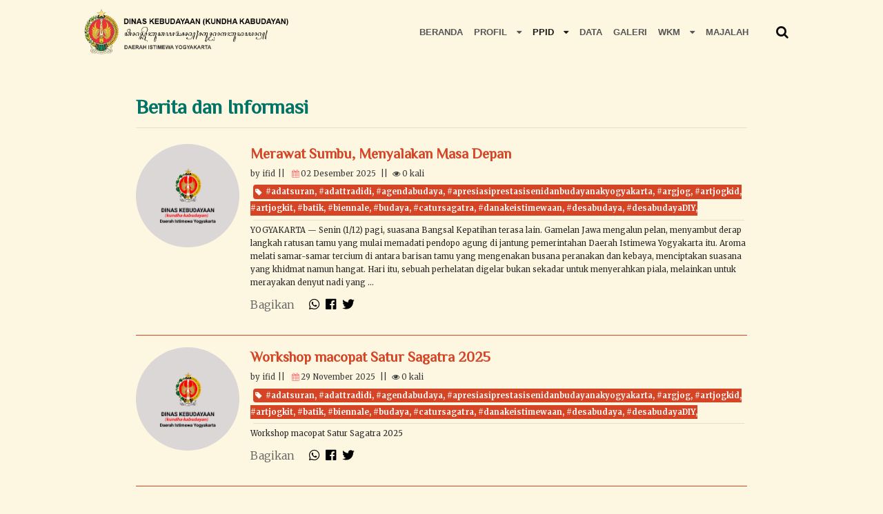

--- FILE ---
content_type: text/html; charset=UTF-8
request_url: https://budaya.jogjaprov.go.id/berita/tag/tarian?page=2&per-page=10
body_size: 240954
content:

<!DOCTYPE html>
<html lang="id">
<head>
	<meta charset="UTF-8">
    <meta name="viewport" content="width=device-width, initial-scale=1">
    <link rel="shortcut icon" href="/static/images/logo-diy2.png">
  	<meta name="description" content="-">
	<meta name="keywords" content="">
	<meta itemprop="image" content="/static/images/logo-diy.png">

    <!-- Twitter Card data -->
    <meta name="twitter:card" content="summary_large_image">
    <meta name="twitter:title" content="Website Disbud">
    <meta name="twitter:description" content="-">
    <meta name="twitter:image:src" content="/static/images/logo-diy.png">
  	<meta property="og:image:type" content="image/jpeg" />
  	<meta property="og:image:width" content="650" />
  	<meta property="og:image:height" content="366" />
    <!-- Open Graph meta information -->
    <meta property="og:title" content="Website Disbud">
    <meta property="og:type" content="website">
    <meta property="og:url" content="">
    <meta property="og:image" content="/static/images/logo-diy.png">
    <meta property="og:description" content="-">

    <link href="https://fonts.googleapis.com/css?family=Merriweather:300,300i,400,400i,700,700i,900,900i|ZCOOL+XiaoWei" rel="stylesheet">
    <link rel="stylesheet" href="https://use.fontawesome.com/releases/v5.8.1/css/all.css" integrity="sha384-50oBUHEmvpQ+1lW4y57PTFmhCaXp0ML5d60M1M7uH2+nqUivzIebhndOJK28anvf" crossorigin="anonymous">
	<script type="text/javascript" src="https://unpkg.com/sweetalert/dist/sweetalert.min.js"></script>
    <meta name="csrf-param" content="frontend-csrf">
    <meta name="csrf-token" content="a195N0Q3dy4HPA5RCQ49Sx8cG34GbzhdMW0.dhsaRWwCaTpGM2VBGQ==">
    <title>Dinas Kebudayaan (Kundha Kabudayan) Daerah Istimewa Yogyakarta</title>
    <!-- Global site tag (gtag.js) - Google Analytics -->
    <script async src="https://www.googletagmanager.com/gtag/js?id=UA-107292534-3"></script>
    <script>
      window.dataLayer = window.dataLayer || [];
      function gtag(){dataLayer.push(arguments);}
      gtag('js', new Date());

      gtag('config', 'UA-107292534-3');
    </script>
    <link href="/static/plugins/font-awesome-4.3.0/css/font-awesome.min.css" rel="stylesheet">
<link href="/static/css/bootstrap.min.css" rel="stylesheet">
<link href="/static/plugins/fancybox/jquery.fancybox.min.css" rel="stylesheet">
<link href="/static/css/style.css" rel="stylesheet">
<link href="/static/css/section.css" rel="stylesheet">
<link href="/static/css/responsive.css" rel="stylesheet">
<link href="/static/plugins/sweet-alert/sweet-alert.css" rel="stylesheet">
<link href="/static/plugins/slick/slick.css" rel="stylesheet">
<script src="/assets/ea102142/jquery.min.js"></script>
<script src="/assets/f5dcfe3a/yii.js"></script>
<script src="/static/js/jquery-migrate-1.2.1.min.js"></script>
<script src="/static/js/jquery.min.js"></script>
<script src="/static/js/bootstrap.min.js"></script>
<script src="/static/plugins/sweet-alert/sweet-alert.min.js"></script>
<script src="/static/plugins/slick/slick.min.js"></script>
<script src="/static/plugins/fancybox/jquery.fancybox.min.js"></script></head>
<body>
            <div id="banner" style="display: none;">

        </div>
		<header>
	        <div class="container" style="overflow: visible;">
	            <nav id="header" class="navbar navbar-expand-lg navbar-light justify-content-between">
	                <a class="x navbar-brand d-flex align-items-center m-0  title-logo" href="/">
	                    <img src="/static/images/logo-diy.png" alt="" style="width: 297px">
	                </a>
	                
            
<div class="d-flex justify-content-end">
    <button class="navbar-toggler" type="button" data-toggle="collapse" data-target="#navbarNavAltMarkup" aria-controls="navbarNavAltMarkup" aria-expanded="false" aria-label="Toggle navigation">
        <span class="navbar-toggler-icon"></span>
    </button>
</div>
<div class="collapse navbar-collapse justify-content-end" id="navbarNavAltMarkup">
    <ul class="nav navbar-nav">
        <li class="nav-item ">
            <a href="/" class="nav-link">Beranda</a>
        </li>
        <li class="nav-item ">
            <a href="#" class="nav-link">Profil <i class="fa fa-caret-down"></i></a>
            <ul class="nav flex-column">
                <li class="nav-item"><a class="nav-link" href="/profil/tentang-kami">Tentang Kami</a></li>
                <li class="nav-item"><a class="nav-link" href="/profil/sotk">SOTK</a>
                <li class="nav-item"><a class="nav-link" href="/profil/kontak">Kontak</a>
            </ul>
        </li>
        <li class="nav-item active">
            <a href="#" class="nav-link">PPID <i class="fa fa-caret-down"></i></a>
            <ul class="nav flex-column">
                <li class="nav-item"><a class="nav-link" href="/profil/tentang-kami">Profil PPID</a>
                <li class="nav-item"><a class="nav-link" href="/layanan/clear">Layanan PPID</a>
                <li class="nav-item"><a class="nav-link" href="/data/index?id=1">Informasi Berkala</a>
                <li class="nav-item">
                    <a class="nav-link" href="#">Informasi Setiap Saat <i class="fa fa-caret-right"></i></a>
                    <ul class="nav flex-column">
                        <li class="nav-item"><a class="nav-link" target="__blank" href="http://jogjabudaya.jogjaprov.go.id">Jogja Budaya</a></li>
                        <li class="nav-item"><a class="nav-link" href="/artikel/clear">Artikel</a></li>
                        <li class="nav-item"><a class="nav-link" href="/layanan/clear">Layanan</a></li>
                        <li class="nav-item"><a class="nav-link" href="/data/clear">Data</a></li>
                    </ul>
                </li>
                <li class="nav-item">
                    <a class="nav-link" href="#">Informasi Serta Merta <i class="fa fa-caret-right"></i></a>    
                    <ul class="nav flex-column">
                        <li class="nav-item"><a class="nav-link" href="/berita">Berita</a></li>
                        <li class="nav-item"><a class="nav-link" href="/agenda">Agenda Budaya</a></li>
                        <li class="nav-item"><a class="nav-link" href="/pengumuman">Pengumuman</a></li>
                    </ul>
                </li>
            </ul>
        </li>
        <li class="nav-item "><a class="nav-link" href="/data/clear">Data</a></li>
        <li class="nav-item "><a class="nav-link" href="/galeri/clear">Galeri</a></li>
        <li class="nav-item">
            <a class="nav-link" href="#">WKM <i class="fa fa-caret-down"></i></a>    
            <ul class="nav flex-column">
                <li class="nav-item"><a class="nav-link" href="/wkm/tentang-wkm">Tentang WKM</a></li>
                <li class="nav-item"><a class="nav-link" href="/wkm/pelayanan">Pelayanan Yang Diterima</a></li>
                <li class="nav-item"><a class="nav-link" href="/wkm/registrasi">Registrasi</a></li>
            </ul>
        </li>
        <li class="nav-item "><a class="nav-link" href="/majalah/clear">Majalah</a></li>
    </ul>
    <a class="nav-item nav-link link-search1" href="#">
        <i class="fa fa-search" aria-hidden="true"></i>
    </a>
    </div>
	            </nav>
	        </div>
	        <form id="form-search" action="/pencarian/index" method="get">		        <div class="search-sh">
		            <div class="search-wrapper">
		                <div class="input-holder">
		                    <input type="text" name="keyword" class="search-input" placeholder="Type to search" required="required" value=""/>
		                    <a href="/pencarian"><button class="search-icon" type="submit"><span></span></button></a>
		                </div>
		            </div>
		        </div>
		        <div class="bg-search"></div>
			</form>
	        <script type="text/javascript">
			    $('a.link-search1').click(function (e) {
				    e.preventDefault();
				    showSearch();
				});

				$('.bg-search').click(function (e) {
				    e.preventDefault();
				    hideSearch();
				});

				function showSearch() {
				    $('.search-sh').toggleClass('visible-block');
				    $('.bg-search').toggleClass('visible-block');

				    setTimeout(function(){ 
				        $('.search-wrapper').addClass('active');
				     }, 80);
				    
				}

				function hideSearch() {
				    $('.search-sh').removeClass('visible-block');
				    $('.bg-search').removeClass('visible-block');
				    $('.search-wrapper').removeClass('active');
				}
			</script>

		</header>

		
<div class="container">
    <div class="mt-ad">
        <div class="row">
            <div class="col-sm-1 order-2 order-sm-1 mt-5 mt-sm-0"></div>
            <div class="col-sm-10 order-1 order-sm-2">
                <div class="ab-left-content-click ab-right-content">
                    <h2>Berita dan Informasi</h2><hr>
                                                <div class="ab-left-content-click ab-right-content">
                                <div class="media">
                                    <div class="rounded-image img" style="margin-right: 1rem!important;">
                                                                                    <img class="media-object" src="/static/images/default-image.png" alt="..." width="100%">
                                                                            </div>

                                    <div class="media-body">
                                        <a href="/berita/detail/2009-anugrah-kebudayaan-diy"> <h5 class="mt-0">Merawat Sumbu, Menyalakan Masa Depan</h5></a>
                                        <p>
                                            <span class="mr-1">by ifid</span>||
                                            <span class="ml-1 mr-1"><i class="fa fa-calendar" aria-hidden="true"></i> 02 Desember 2025</span> ||                                             
                                            <span class="ml-1"><i class="fa fa-eye " aria-hidden="true"></i> 0 kali</span>
                                        </p>
                                        <p><div class="tag-list"><label class="label-category display-inline mr-1 ml-1"><i class="fa fa-tag"></i><a href="/berita/tag/#adatsuran">#adatsuran</a>, <a href="/berita/tag/#adattradidi">#adattradidi</a>, <a href="/berita/tag/#agendabudaya">#agendabudaya</a>, <a href="/berita/tag/#apresiasiprestasisenidanbudayanakyogyakarta">#apresiasiprestasisenidanbudayanakyogyakarta</a>, <a href="/berita/tag/#argjog">#argjog</a>, <a href="/berita/tag/#artjogkid">#artjogkid</a>, <a href="/berita/tag/#artjogkit">#artjogkit</a>, <a href="/berita/tag/#batik">#batik</a>, <a href="/berita/tag/#biennale">#biennale</a>, <a href="/berita/tag/#budaya">#budaya</a>, <a href="/berita/tag/#catursagatra">#catursagatra</a>, <a href="/berita/tag/#danakeistimewaan">#danakeistimewaan</a>, <a href="/berita/tag/#desabudaya">#desabudaya</a>, <a href="/berita/tag/#desabudayaDIY">#desabudayaDIY</a>, <a href="/berita/tag/#dinaskebudayaandiy">#dinaskebudayaandiy</a>, <a href="/berita/tag/#diyistimewa">#diyistimewa</a>, <a href="/berita/tag/#dolancandi">#dolancandi</a>, <a href="/berita/tag/#dumus">#dumus</a>, <a href="/berita/tag/#dutamuseumDIY">#dutamuseumDIY</a>, <a href="/berita/tag/#festivalberjenjang">#festivalberjenjang</a>, <a href="/berita/tag/#festivaldalangDIY">#festivaldalangDIY</a>, <a href="/berita/tag/#festivaljogjatempodoloe">#festivaljogjatempodoloe</a>, <a href="/berita/tag/#festivalkethoprak">#festivalkethoprak</a>, <a href="/berita/tag/#festivallangencarita">#festivallangencarita</a>, <a href="/berita/tag/#FestivalSendratari">#FestivalSendratari</a>, <a href="/berita/tag/#film">#film</a>, <a href="/berita/tag/#filmdiy">#filmdiy</a>, <a href="/berita/tag/#filmdiy">#filmdiy</a>, <a href="/berita/tag/#filmKiAdjar">#filmKiAdjar</a>, <a href="/berita/tag/#gamelan">#gamelan</a>, <a href="/berita/tag/#gastronomi">#gastronomi</a>, <a href="/berita/tag/#gelarpotensidesabudaya">#gelarpotensidesabudaya</a>, <a href="/berita/tag/#grebegsyawal">#grebegsyawal</a>, <a href="/berita/tag/#grhakerisyogkarta">#grhakerisyogkarta</a>, <a href="/berita/tag/#hpkn #HariPenegakanKedaulatanNegara #dinaskebudayaanDIY">#hpkn #HariPenegakanKedaulatanNegara #dinaskebudayaanDIY</a>, <a href="/berita/tag/#IKM">#IKM</a>, <a href="/berita/tag/#jawa">#jawa</a>, <a href="/berita/tag/#jogjaviolinfast">#jogjaviolinfast</a>, <a href="/berita/tag/#karawitan">#karawitan</a>, <a href="/berita/tag/#keistimewaan">#keistimewaan</a>, <a href="/berita/tag/#keris">#keris</a>, <a href="/berita/tag/#keris #keriscatursagotra">#keris #keriscatursagotra</a>, <a href="/berita/tag/#kethopra">#kethopra</a>, <a href="/berita/tag/#kethoprak">#kethoprak</a>, <a href="/berita/tag/#komik">#komik</a>, <a href="/berita/tag/#kratonjogja">#kratonjogja</a>, <a href="/berita/tag/#kuliner">#kuliner</a>, <a href="/berita/tag/#labuhan #kraton">#labuhan #kraton</a>, <a href="/berita/tag/#langencarita">#langencarita</a>, <a href="/berita/tag/#lelagonbocah">#lelagonbocah</a>, <a href="/berita/tag/#madiun">#madiun</a>, <a href="/berita/tag/#manah">#manah</a>, <a href="/berita/tag/#matabudaya">#matabudaya</a>, <a href="/berita/tag/#MSO">#MSO</a>, <a href="/berita/tag/#muhibah">#muhibah</a>, <a href="/berita/tag/#museum">#museum</a>, <a href="/berita/tag/#museumsonobudoyo">#museumsonobudoyo</a>, <a href="/berita/tag/#musik">#musik</a>, <a href="/berita/tag/#nandursrawung">#nandursrawung</a>, <a href="/berita/tag/#ndangtakgong">#ndangtakgong</a>, <a href="/berita/tag/#nyepi">#nyepi</a>, <a href="/berita/tag/#pameranabinaya">#pameranabinaya</a>, <a href="/berita/tag/#pameransumakala #karatonyogyakarta #dinaskebudayaandiy">#pameransumakala #karatonyogyakarta #dinaskebudayaandiy</a>, <a href="/berita/tag/#pantomim">#pantomim</a>, <a href="/berita/tag/#pasarkangen">#pasarkangen</a>, <a href="/berita/tag/#pbty #budaya #dinaskebudayaandiy">#pbty #budaya #dinaskebudayaandiy</a>, <a href="/berita/tag/#pertunjukanak">#pertunjukanak</a>, <a href="/berita/tag/#PERTUNJUKKAN">#PERTUNJUKKAN</a>, <a href="/berita/tag/#pjf9">#pjf9</a>, <a href="/berita/tag/#prambananjazz">#prambananjazz</a>, <a href="/berita/tag/#rebon">#rebon</a>, <a href="/berita/tag/#sandratari">#sandratari</a>, <a href="/berita/tag/#sastrabahasa">#sastrabahasa</a>, <a href="/berita/tag/#sastrajawa">#sastrajawa</a>, <a href="/berita/tag/#sbb9">#sbb9</a>, <a href="/berita/tag/#SelasaWagen">#SelasaWagen</a>, <a href="/berita/tag/#selendangsutra">#selendangsutra</a>, <a href="/berita/tag/#seni">#seni</a>, <a href="/berita/tag/#seni">#seni</a>, <a href="/berita/tag/#seranganumum1maretharinasional">#seranganumum1maretharinasional</a>, <a href="/berita/tag/#seranganumum1maretharinasional #dinaskebudayaandiy #paniradya #danakeistimewaan #salambudaya #lesta">#seranganumum1maretharinasional #dinaskebudayaandiy #paniradya #danakeistimewaan #salambudaya #lesta</a>, <a href="/berita/tag/#simponinusantara">#simponinusantara</a>, <a href="/berita/tag/#sinaubarengtatanilai">#sinaubarengtatanilai</a>, <a href="/berita/tag/#tamanbudayayogyakarta">#tamanbudayayogyakarta</a>, <a href="/berita/tag/#tamanbudayayogykarta">#tamanbudayayogykarta</a>, <a href="/berita/tag/#TARIAN">#TARIAN</a>, <a href="/berita/tag/#TARIBALI">#TARIBALI</a>, <a href="/berita/tag/#tatanilai">#tatanilai</a>, <a href="/berita/tag/#tatariaspengantin">#tatariaspengantin</a>, <a href="/berita/tag/#tawuragung">#tawuragung</a>, <a href="/berita/tag/#tby">#tby</a>, <a href="/berita/tag/#terbaru">#terbaru</a>, <a href="/berita/tag/#timpengembangankethoprak">#timpengembangankethoprak</a>, <a href="/berita/tag/#tosanaji">#tosanaji</a>, <a href="/berita/tag/#tulungagung">#tulungagung</a>, <a href="/berita/tag/#ugm">#ugm</a>, <a href="/berita/tag/#UIN">#UIN</a>, <a href="/berita/tag/#violin">#violin</a>, <a href="/berita/tag/#wayang">#wayang</a>, <a href="/berita/tag/#wayang #dalang">#wayang #dalang</a>, <a href="/berita/tag/#wayang#dalang#tradisional">#wayang#dalang#tradisional</a>, <a href="/berita/tag/#wayangwong">#wayangwong</a>, <a href="/berita/tag/#WBTB">#WBTB</a>, <a href="/berita/tag/#WBTb">#WBTb</a>, <a href="/berita/tag/#WBTB2022">#WBTB2022</a>, <a href="/berita/tag/#wongjawa">#wongjawa</a>, <a href="/berita/tag/#ygf28">#ygf28</a>, <a href="/berita/tag/#YGF28">#YGF28</a>, <a href="/berita/tag/#YMC">#YMC</a>, <a href="/berita/tag/Abhinaya Karya">Abhinaya Karya</a>, <a href="/berita/tag/adat">adat</a>, <a href="/berita/tag/affandi">affandi</a>, <a href="/berita/tag/aksarajawa">aksarajawa</a>, <a href="/berita/tag/akulturasibudaya">akulturasibudaya</a>, <a href="/berita/tag/antologi">antologi</a>, <a href="/berita/tag/Anugerah Kebudayaan Indonesia untuk DIY">Anugerah Kebudayaan Indonesia untuk DIY</a>, <a href="/berita/tag/Anugerah KebudayaanGubernur DIY">Anugerah KebudayaanGubernur DIY</a>, <a href="/berita/tag/arkeologi">arkeologi</a>, <a href="/berita/tag/Bagong Kusudiarja">Bagong Kusudiarja</a>, <a href="/berita/tag/bahasa">bahasa</a>, <a href="/berita/tag/bahasajawa">bahasajawa</a>, <a href="/berita/tag/bantuansosial">bantuansosial</a>, <a href="/berita/tag/barahmus">barahmus</a>, <a href="/berita/tag/batik gaya khas yogyakarta">batik gaya khas yogyakarta</a>, <a href="/berita/tag/BCB">BCB</a>, <a href="/berita/tag/benda cagar budaya">benda cagar budaya</a>, <a href="/berita/tag/bergodo">bergodo</a>, <a href="/berita/tag/berita">berita</a>, <a href="/berita/tag/bioskop jumat">bioskop jumat</a>, <a href="/berita/tag/budaya">budaya</a>, <a href="/berita/tag/budaya">budaya</a>, <a href="/berita/tag/budayajogja">budayajogja</a>, <a href="/berita/tag/buletin">buletin</a>, <a href="/berita/tag/Cagar Budaya">Cagar Budaya</a>, <a href="/berita/tag/Catur Sagatra">Catur Sagatra</a>, <a href="/berita/tag/catursagatra">catursagatra</a>, <a href="/berita/tag/cerkak">cerkak</a>, <a href="/berita/tag/citra jogja">citra jogja</a>, <a href="/berita/tag/cosplay">cosplay</a>, <a href="/berita/tag/covid">covid</a>, <a href="/berita/tag/darijogjauntukindonesia">darijogjauntukindonesia</a>, <a href="/berita/tag/dewankebudayaandiy">dewankebudayaandiy</a>, <a href="/berita/tag/dewantarakirtygriya">dewantarakirtygriya</a>, <a href="/berita/tag/dinas kebudayaan diy">dinas kebudayaan diy</a>, <a href="/berita/tag/dinaskebudayaandiy">dinaskebudayaandiy</a>, <a href="/berita/tag/dinaskebudayaandiyMonggo">dinaskebudayaandiyMonggo</a>, <a href="/berita/tag/disbuddiy">disbuddiy</a>, <a href="/berita/tag/DIY-Kyoto">DIY-Kyoto</a>, <a href="/berita/tag/DONGENG">DONGENG</a>, <a href="/berita/tag/DONGENGJOGJA">DONGENGJOGJA</a>, <a href="/berita/tag/duta museum">duta museum</a>, <a href="/berita/tag/edukator">edukator</a>, <a href="/berita/tag/esai">esai</a>, <a href="/berita/tag/fasilitasi event">fasilitasi event</a>, <a href="/berita/tag/fasilitasimuseum">fasilitasimuseum</a>, <a href="/berita/tag/fellowship">fellowship</a>, <a href="/berita/tag/festival Berjenjang">festival Berjenjang</a>, <a href="/berita/tag/FFD">FFD</a>, <a href="/berita/tag/FFPJ">FFPJ</a>, <a href="/berita/tag/film">film</a>, <a href="/berita/tag/filmaker">filmaker</a>, <a href="/berita/tag/FKY">FKY</a>, <a href="/berita/tag/FKY 2021 ">FKY 2021 </a>, <a href="/berita/tag/gambar komik">gambar komik</a>, <a href="/berita/tag/Gamelan">Gamelan</a>, <a href="/berita/tag/gatotkaca">gatotkaca</a>, <a href="/berita/tag/geguritan">geguritan</a>, <a href="/berita/tag/Gelar Budaya Jogja">Gelar Budaya Jogja</a>, <a href="/berita/tag/generasimilenial">generasimilenial</a>, <a href="/berita/tag/Gita Bahana Nusantara">Gita Bahana Nusantara</a>, <a href="/berita/tag/golong gilig">golong gilig</a>, <a href="/berita/tag/grhakerisyogyakarta">grhakerisyogyakarta</a>, <a href="/berita/tag/Gubernur DIY">Gubernur DIY</a>, <a href="/berita/tag/hari kanker sedunia">hari kanker sedunia</a>, <a href="/berita/tag/haribesar">haribesar</a>, <a href="/berita/tag/HariPenegakanKedaulatanNegara">HariPenegakanKedaulatanNegara</a>, <a href="/berita/tag/haritaridunia">haritaridunia</a>, <a href="/berita/tag/j">j</a>, <a href="/berita/tag/JAFF">JAFF</a>, <a href="/berita/tag/jalurrempah">jalurrempah</a>, <a href="/berita/tag/jawa">jawa</a>, <a href="/berita/tag/jayaparta">jayaparta</a>, <a href="/berita/tag/jinglemuseum">jinglemuseum</a>, <a href="/berita/tag/jogja">jogja</a>, <a href="/berita/tag/jogja istimewa">jogja istimewa</a>, <a href="/berita/tag/jogjaartbookfest">jogjaartbookfest</a>, <a href="/berita/tag/JogjaBisa">JogjaBisa</a>, <a href="/berita/tag/jogjaelinglanwaspada">jogjaelinglanwaspada</a>, <a href="/berita/tag/jogjaistimewa">jogjaistimewa</a>, <a href="/berita/tag/jogjajoged">jogjajoged</a>, <a href="/berita/tag/jogjakembali">jogjakembali</a>, <a href="/berita/tag/jogjakotahancaraka">jogjakotahancaraka</a>, <a href="/berita/tag/jogjamuseumexpo">jogjamuseumexpo</a>, <a href="/berita/tag/JSSP">JSSP</a>, <a href="/berita/tag/jumpasahabatmuseum">jumpasahabatmuseum</a>, <a href="/berita/tag/kabupaten kota">kabupaten kota</a>, <a href="/berita/tag/kebudayaan">kebudayaan</a>, <a href="/berita/tag/keistimewaan">keistimewaan</a>, <a href="/berita/tag/kemendikbud">kemendikbud</a>, <a href="/berita/tag/keraton">keraton</a>, <a href="/berita/tag/keris">keris</a>, <a href="/berita/tag/kesenian">kesenian</a>, <a href="/berita/tag/kethoprak">kethoprak</a>, <a href="/berita/tag/koleksi">koleksi</a>, <a href="/berita/tag/koleksisenirupaTBY">koleksisenirupaTBY</a>, <a href="/berita/tag/komik">komik</a>, <a href="/berita/tag/komik digital online">komik digital online</a>, <a href="/berita/tag/komik indie">komik indie</a>, <a href="/berita/tag/komik indonesia">komik indonesia</a>, <a href="/berita/tag/komikus">komikus</a>, <a href="/berita/tag/kompetisi pendanaan film">kompetisi pendanaan film</a>, <a href="/berita/tag/komunitas">komunitas</a>, <a href="/berita/tag/komunitasfilmdiy">komunitasfilmdiy</a>, <a href="/berita/tag/kotabaru">kotabaru</a>, <a href="/berita/tag/kotagede">kotagede</a>, <a href="/berita/tag/Kotagedhe">Kotagedhe</a>, <a href="/berita/tag/kulinertradisional">kulinertradisional</a>, <a href="/berita/tag/kundhakabudayan">kundhakabudayan</a>, <a href="/berita/tag/kundhakabudayandiy">kundhakabudayandiy</a>, <a href="/berita/tag/kurator">kurator</a>, <a href="/berita/tag/labuhanmerapi">labuhanmerapi</a>, <a href="/berita/tag/lawancovid_19">lawancovid_19</a>, <a href="/berita/tag/lccm">lccm</a>, <a href="/berita/tag/lccsejarah">lccsejarah</a>, <a href="/berita/tag/LembayungSenja">LembayungSenja</a>, <a href="/berita/tag/lingkungan">lingkungan</a>, <a href="/berita/tag/livingmuseum">livingmuseum</a>, <a href="/berita/tag/lomba">lomba</a>, <a href="/berita/tag/lomba">lomba</a>, <a href="/berita/tag/lombacerdascermat">lombacerdascermat</a>, <a href="/berita/tag/lombacosplay">lombacosplay</a>, <a href="/berita/tag/lombamural">lombamural</a>, <a href="/berita/tag/macapat">macapat</a>, <a href="/berita/tag/manuskrip">manuskrip</a>, <a href="/berita/tag/masyarakat">masyarakat</a>, <a href="/berita/tag/Mata Budaya">Mata Budaya</a>, <a href="/berita/tag/merapi">merapi</a>, <a href="/berita/tag/mimilanmintuna">mimilanmintuna</a>, <a href="/berita/tag/moekti">moekti</a>, <a href="/berita/tag/monjali">monjali</a>, <a href="/berita/tag/muhibah">muhibah</a>, <a href="/berita/tag/muhibahbudaya">muhibahbudaya</a>, <a href="/berita/tag/museum">museum</a>, <a href="/berita/tag/museum">museum</a>, <a href="/berita/tag/museum">museum</a>, <a href="/berita/tag/museum">museum</a>, <a href="/berita/tag/Museum">Museum</a>, <a href="/berita/tag/museum">museum</a>, <a href="/berita/tag/museum">museum</a>, <a href="/berita/tag/museum">museum</a>, <a href="/berita/tag/Museum Pergerakan Wanita Indonesia">Museum Pergerakan Wanita Indonesia</a>, <a href="/berita/tag/Museum Sonobudoyo">Museum Sonobudoyo</a>, <a href="/berita/tag/museumafandi">museumafandi</a>, <a href="/berita/tag/museumaffandi">museumaffandi</a>, <a href="/berita/tag/museumair">museumair</a>, <a href="/berita/tag/museumbahari">museumbahari</a>, <a href="/berita/tag/museumbeber">museumbeber</a>, <a href="/berita/tag/museumbiologi">museumbiologi</a>, <a href="/berita/tag/museumdihatiku">museumdihatiku</a>, <a href="/berita/tag/museumdiponegoro">museumdiponegoro</a>, <a href="/berita/tag/MuseumDirgantara">MuseumDirgantara</a>, <a href="/berita/tag/museumdryap">museumdryap</a>, <a href="/berita/tag/museumgempa">museumgempa</a>, <a href="/berita/tag/museumgumukpasir">museumgumukpasir</a>, <a href="/berita/tag/museumjogja">museumjogja</a>, <a href="/berita/tag/museumkekayon">museumkekayon</a>, <a href="/berita/tag/museumkereta">museumkereta</a>, <a href="/berita/tag/museumkotagede">museumkotagede</a>, <a href="/berita/tag/museumkraton">museumkraton</a>, <a href="/berita/tag/museummerapi">museummerapi</a>, <a href="/berita/tag/museummonjali">museummonjali</a>, <a href="/berita/tag/museumMPI">museumMPI</a>, <a href="/berita/tag/museumpancasila">museumpancasila</a>, <a href="/berita/tag/museumpergerakanwanita">museumpergerakanwanita</a>, <a href="/berita/tag/museumperjuangan">museumperjuangan</a>, <a href="/berita/tag/museumpleret">museumpleret</a>, <a href="/berita/tag/museumsandi">museumsandi</a>, <a href="/berita/tag/museumsoeharto">museumsoeharto</a>, <a href="/berita/tag/museumsonobudoyo">museumsonobudoyo</a>, <a href="/berita/tag/museumsudirman">museumsudirman</a>, <a href="/berita/tag/museumtamanpintar">museumtamanpintar</a>, <a href="/berita/tag/museumtamantinosidin">museumtamantinosidin</a>, <a href="/berita/tag/museumtani">museumtani</a>, <a href="/berita/tag/museumtembi">museumtembi</a>, <a href="/berita/tag/museumtniad">museumtniad</a>, <a href="/berita/tag/museumulen">museumulen</a>, <a href="/berita/tag/MuseumUNY">MuseumUNY</a>, <a href="/berita/tag/museumupn">museumupn</a>, <a href="/berita/tag/museumUPY">museumUPY</a>, <a href="/berita/tag/museumupy">museumupy</a>, <a href="/berita/tag/museumwanagama">museumwanagama</a>, <a href="/berita/tag/museumyap">museumyap</a>, <a href="/berita/tag/n250">n250</a>, <a href="/berita/tag/narasumber">narasumber</a>, <a href="/berita/tag/ngabuburit">ngabuburit</a>, <a href="/berita/tag/nusantara">nusantara</a>, <a href="/berita/tag/omahkalang">omahkalang</a>, <a href="/berita/tag/paduan suara">paduan suara</a>, <a href="/berita/tag/pagelaran">pagelaran</a>, <a href="/berita/tag/pameran">pameran</a>, <a href="/berita/tag/Pameran Lukis DIY-Kyoto 2022">Pameran Lukis DIY-Kyoto 2022</a>, <a href="/berita/tag/pameranmuseum">pameranmuseum</a>, <a href="/berita/tag/pameranmuseum">pameranmuseum</a>, <a href="/berita/tag/pameranvirtual">pameranvirtual</a>, <a href="/berita/tag/PBD 2021">PBD 2021</a>, <a href="/berita/tag/PBD2022">PBD2022</a>, <a href="/berita/tag/PEKAN BUDAYA DIFABEL">PEKAN BUDAYA DIFABEL</a>, <a href="/berita/tag/pelatihan batik">pelatihan batik</a>, <a href="/berita/tag/pelatihanpermuseuman">pelatihanpermuseuman</a>, <a href="/berita/tag/pembinaan sanggar ">pembinaan sanggar </a>, <a href="/berita/tag/pementasan">pementasan</a>, <a href="/berita/tag/pemutaran film di desa">pemutaran film di desa</a>, <a href="/berita/tag/perak">perak</a>, <a href="/berita/tag/permuseuman">permuseuman</a>, <a href="/berita/tag/pesawat">pesawat</a>, <a href="/berita/tag/pesta Boneka">pesta Boneka</a>, <a href="/berita/tag/pleret">pleret</a>, <a href="/berita/tag/PLPS">PLPS</a>, <a href="/berita/tag/ppbi sekar jagad">ppbi sekar jagad</a>, <a href="/berita/tag/Pringatan Hari Wayang Dunia">Pringatan Hari Wayang Dunia</a>, <a href="/berita/tag/PSGY">PSGY</a>, <a href="/berita/tag/purbakala">purbakala</a>, <a href="/berita/tag/safarimuseum">safarimuseum</a>, <a href="/berita/tag/sandiwara">sandiwara</a>, <a href="/berita/tag/sanggar">sanggar</a>, <a href="/berita/tag/sarasehan">sarasehan</a>, <a href="/berita/tag/sastra">sastra</a>, <a href="/berita/tag/SASTRALISAN">SASTRALISAN</a>, <a href="/berita/tag/SASTRALISANJOGJA">SASTRALISANJOGJA</a>, <a href="/berita/tag/sastralsian">sastralsian</a>, <a href="/berita/tag/SDMmuseum">SDMmuseum</a>, <a href="/berita/tag/sejarah">sejarah</a>, <a href="/berita/tag/Selasa Wagen">Selasa Wagen</a>, <a href="/berita/tag/selokanmataram">selokanmataram</a>, <a href="/berita/tag/senirupa">senirupa</a>, <a href="/berita/tag/seranganumum">seranganumum</a>, <a href="/berita/tag/SETYAAMRIHPRASAJA">SETYAAMRIHPRASAJA</a>, <a href="/berita/tag/situs">situs</a>, <a href="/berita/tag/SNI">SNI</a>, <a href="/berita/tag/sumonar">sumonar</a>, <a href="/berita/tag/talkshow">talkshow</a>, <a href="/berita/tag/tarian">tarian</a>, <a href="/berita/tag/tinosidin">tinosidin</a>, <a href="/berita/tag/TNIAD">TNIAD</a>, <a href="/berita/tag/TNIAU">TNIAU</a>, <a href="/berita/tag/tradisi">tradisi</a>, <a href="/berita/tag/tradisional">tradisional</a>, <a href="/berita/tag/UIN">UIN</a>, <a href="/berita/tag/ujwalita">ujwalita</a>, <a href="/berita/tag/ulensentalu">ulensentalu</a>, <a href="/berita/tag/ullensentalu">ullensentalu</a>, <a href="/berita/tag/unesco">unesco</a>, <a href="/berita/tag/vaksinasi">vaksinasi</a>, <a href="/berita/tag/vlog">vlog</a>, <a href="/berita/tag/vredeburg">vredeburg</a>, <a href="/berita/tag/wajibkunjungmuseum">wajibkunjungmuseum</a>, <a href="/berita/tag/warisan budaya">warisan budaya</a>, <a href="/berita/tag/Warisan Budaya Tak Benda">Warisan Budaya Tak Benda</a>, <a href="/berita/tag/Warisan Dunia">Warisan Dunia</a>, <a href="/berita/tag/wayang">wayang</a>, <a href="/berita/tag/wayang golek">wayang golek</a>, <a href="/berita/tag/Wayang Kulit">Wayang Kulit</a>, <a href="/berita/tag/wayangbeber">wayangbeber</a>, <a href="/berita/tag/WBTb">WBTb</a>, <a href="/berita/tag/wisata">wisata</a>, <a href="/berita/tag/WKMmandiri">WKMmandiri</a>, <a href="/berita/tag/wkmngabuburit">wkmngabuburit</a>, <a href="/berita/tag/workshop">workshop</a>, <a href="/berita/tag/workshop film">workshop film</a>, <a href="/berita/tag/world cancer day">world cancer day</a>, <a href="/berita/tag/Yogya Komik Week">Yogya Komik Week</a>, <a href="/berita/tag/yogyagamelanfestival">yogyagamelanfestival</a></label> </div></p>
                                        <hr class="m-1">
                                        <p class="mb-0 font-list-artikel">YOGYAKARTA &mdash; Senin (1/12) pagi, suasana Bangsal Kepatihan terasa lain. Gamelan Jawa mengalun pelan, menyambut derap langkah ratusan tamu yang mulai memadati pendopo agung di jantung pemerintahan Daerah Istimewa Yogyakarta itu. Aroma melati samar-samar tercium di antara barisan tamu yang mengenakan busana peranakan dan kebaya, menciptakan suasana yang khidmat namun hangat. Hari itu, sebuah perhelatan digelar bukan sekadar untuk menyerahkan piala, melainkan untuk merayakan denyut nadi yang ...</p>
                                        <div class="social-share d-flex">
                                            <p>Bagikan</p>
                                            <ul>
                                                <li><a href="http://api.whatsapp.com/send?text=https://budaya.jogjaprov.go.id/berita/detail/2009-anugrah-kebudayaan-diy" class="share whatsapp" data-network="whatsapp"><i class="fab fa-whatsapp"></i></a></li>
                                                <li><a href="http://www.facebook.com/sharer/sharer.php?u=https://budaya.jogjaprov.go.id/berita/detail/2009-anugrah-kebudayaan-diy" class="share facebook" data-network="facebook"><i class="fab fa-facebook"></i></a></li>
                                                <li><a href="http://www.twitter.com/share?url=https://budaya.jogjaprov.go.id/berita/detail/2009-anugrah-kebudayaan-diy" class="share twitter" data-network="twitter"><i class="fab fa-twitter"></i></a></li>
                                            </ul>
                                        </div>
                                    </div>
                                </div>
                            </div>
                                                    <div class="ab-left-content-click ab-right-content">
                                <div class="media">
                                    <div class="rounded-image img" style="margin-right: 1rem!important;">
                                                                                    <img class="media-object" src="/static/images/default-image.png" alt="..." width="100%">
                                                                            </div>

                                    <div class="media-body">
                                        <a href="/berita/detail/2007-workshop-macopat-satur-sagatra-2025"> <h5 class="mt-0">Workshop macopat Satur Sagatra 2025</h5></a>
                                        <p>
                                            <span class="mr-1">by ifid</span>||
                                            <span class="ml-1 mr-1"><i class="fa fa-calendar" aria-hidden="true"></i> 29 November 2025</span> ||                                             
                                            <span class="ml-1"><i class="fa fa-eye " aria-hidden="true"></i> 0 kali</span>
                                        </p>
                                        <p><div class="tag-list"><label class="label-category display-inline mr-1 ml-1"><i class="fa fa-tag"></i><a href="/berita/tag/#adatsuran">#adatsuran</a>, <a href="/berita/tag/#adattradidi">#adattradidi</a>, <a href="/berita/tag/#agendabudaya">#agendabudaya</a>, <a href="/berita/tag/#apresiasiprestasisenidanbudayanakyogyakarta">#apresiasiprestasisenidanbudayanakyogyakarta</a>, <a href="/berita/tag/#argjog">#argjog</a>, <a href="/berita/tag/#artjogkid">#artjogkid</a>, <a href="/berita/tag/#artjogkit">#artjogkit</a>, <a href="/berita/tag/#batik">#batik</a>, <a href="/berita/tag/#biennale">#biennale</a>, <a href="/berita/tag/#budaya">#budaya</a>, <a href="/berita/tag/#catursagatra">#catursagatra</a>, <a href="/berita/tag/#danakeistimewaan">#danakeistimewaan</a>, <a href="/berita/tag/#desabudaya">#desabudaya</a>, <a href="/berita/tag/#desabudayaDIY">#desabudayaDIY</a>, <a href="/berita/tag/#dinaskebudayaandiy">#dinaskebudayaandiy</a>, <a href="/berita/tag/#diyistimewa">#diyistimewa</a>, <a href="/berita/tag/#dolancandi">#dolancandi</a>, <a href="/berita/tag/#dumus">#dumus</a>, <a href="/berita/tag/#dutamuseumDIY">#dutamuseumDIY</a>, <a href="/berita/tag/#festivalberjenjang">#festivalberjenjang</a>, <a href="/berita/tag/#festivaldalangDIY">#festivaldalangDIY</a>, <a href="/berita/tag/#festivaljogjatempodoloe">#festivaljogjatempodoloe</a>, <a href="/berita/tag/#festivalkethoprak">#festivalkethoprak</a>, <a href="/berita/tag/#festivallangencarita">#festivallangencarita</a>, <a href="/berita/tag/#FestivalSendratari">#FestivalSendratari</a>, <a href="/berita/tag/#film">#film</a>, <a href="/berita/tag/#filmdiy">#filmdiy</a>, <a href="/berita/tag/#filmdiy">#filmdiy</a>, <a href="/berita/tag/#filmKiAdjar">#filmKiAdjar</a>, <a href="/berita/tag/#gamelan">#gamelan</a>, <a href="/berita/tag/#gastronomi">#gastronomi</a>, <a href="/berita/tag/#gelarpotensidesabudaya">#gelarpotensidesabudaya</a>, <a href="/berita/tag/#grebegsyawal">#grebegsyawal</a>, <a href="/berita/tag/#grhakerisyogkarta">#grhakerisyogkarta</a>, <a href="/berita/tag/#hpkn #HariPenegakanKedaulatanNegara #dinaskebudayaanDIY">#hpkn #HariPenegakanKedaulatanNegara #dinaskebudayaanDIY</a>, <a href="/berita/tag/#IKM">#IKM</a>, <a href="/berita/tag/#jawa">#jawa</a>, <a href="/berita/tag/#jogjaviolinfast">#jogjaviolinfast</a>, <a href="/berita/tag/#karawitan">#karawitan</a>, <a href="/berita/tag/#keistimewaan">#keistimewaan</a>, <a href="/berita/tag/#keris">#keris</a>, <a href="/berita/tag/#keris #keriscatursagotra">#keris #keriscatursagotra</a>, <a href="/berita/tag/#kethopra">#kethopra</a>, <a href="/berita/tag/#kethoprak">#kethoprak</a>, <a href="/berita/tag/#komik">#komik</a>, <a href="/berita/tag/#kratonjogja">#kratonjogja</a>, <a href="/berita/tag/#kuliner">#kuliner</a>, <a href="/berita/tag/#labuhan #kraton">#labuhan #kraton</a>, <a href="/berita/tag/#langencarita">#langencarita</a>, <a href="/berita/tag/#lelagonbocah">#lelagonbocah</a>, <a href="/berita/tag/#madiun">#madiun</a>, <a href="/berita/tag/#manah">#manah</a>, <a href="/berita/tag/#matabudaya">#matabudaya</a>, <a href="/berita/tag/#MSO">#MSO</a>, <a href="/berita/tag/#muhibah">#muhibah</a>, <a href="/berita/tag/#museum">#museum</a>, <a href="/berita/tag/#museumsonobudoyo">#museumsonobudoyo</a>, <a href="/berita/tag/#musik">#musik</a>, <a href="/berita/tag/#nandursrawung">#nandursrawung</a>, <a href="/berita/tag/#ndangtakgong">#ndangtakgong</a>, <a href="/berita/tag/#nyepi">#nyepi</a>, <a href="/berita/tag/#pameranabinaya">#pameranabinaya</a>, <a href="/berita/tag/#pameransumakala #karatonyogyakarta #dinaskebudayaandiy">#pameransumakala #karatonyogyakarta #dinaskebudayaandiy</a>, <a href="/berita/tag/#pantomim">#pantomim</a>, <a href="/berita/tag/#pasarkangen">#pasarkangen</a>, <a href="/berita/tag/#pbty #budaya #dinaskebudayaandiy">#pbty #budaya #dinaskebudayaandiy</a>, <a href="/berita/tag/#pertunjukanak">#pertunjukanak</a>, <a href="/berita/tag/#PERTUNJUKKAN">#PERTUNJUKKAN</a>, <a href="/berita/tag/#pjf9">#pjf9</a>, <a href="/berita/tag/#prambananjazz">#prambananjazz</a>, <a href="/berita/tag/#rebon">#rebon</a>, <a href="/berita/tag/#sandratari">#sandratari</a>, <a href="/berita/tag/#sastrabahasa">#sastrabahasa</a>, <a href="/berita/tag/#sastrajawa">#sastrajawa</a>, <a href="/berita/tag/#sbb9">#sbb9</a>, <a href="/berita/tag/#SelasaWagen">#SelasaWagen</a>, <a href="/berita/tag/#selendangsutra">#selendangsutra</a>, <a href="/berita/tag/#seni">#seni</a>, <a href="/berita/tag/#seni">#seni</a>, <a href="/berita/tag/#seranganumum1maretharinasional">#seranganumum1maretharinasional</a>, <a href="/berita/tag/#seranganumum1maretharinasional #dinaskebudayaandiy #paniradya #danakeistimewaan #salambudaya #lesta">#seranganumum1maretharinasional #dinaskebudayaandiy #paniradya #danakeistimewaan #salambudaya #lesta</a>, <a href="/berita/tag/#simponinusantara">#simponinusantara</a>, <a href="/berita/tag/#sinaubarengtatanilai">#sinaubarengtatanilai</a>, <a href="/berita/tag/#tamanbudayayogyakarta">#tamanbudayayogyakarta</a>, <a href="/berita/tag/#tamanbudayayogykarta">#tamanbudayayogykarta</a>, <a href="/berita/tag/#TARIAN">#TARIAN</a>, <a href="/berita/tag/#TARIBALI">#TARIBALI</a>, <a href="/berita/tag/#tatanilai">#tatanilai</a>, <a href="/berita/tag/#tatariaspengantin">#tatariaspengantin</a>, <a href="/berita/tag/#tawuragung">#tawuragung</a>, <a href="/berita/tag/#tby">#tby</a>, <a href="/berita/tag/#terbaru">#terbaru</a>, <a href="/berita/tag/#timpengembangankethoprak">#timpengembangankethoprak</a>, <a href="/berita/tag/#tosanaji">#tosanaji</a>, <a href="/berita/tag/#tulungagung">#tulungagung</a>, <a href="/berita/tag/#ugm">#ugm</a>, <a href="/berita/tag/#UIN">#UIN</a>, <a href="/berita/tag/#violin">#violin</a>, <a href="/berita/tag/#wayang">#wayang</a>, <a href="/berita/tag/#wayang #dalang">#wayang #dalang</a>, <a href="/berita/tag/#wayang#dalang#tradisional">#wayang#dalang#tradisional</a>, <a href="/berita/tag/#wayangwong">#wayangwong</a>, <a href="/berita/tag/#WBTB">#WBTB</a>, <a href="/berita/tag/#WBTb">#WBTb</a>, <a href="/berita/tag/#WBTB2022">#WBTB2022</a>, <a href="/berita/tag/#wongjawa">#wongjawa</a>, <a href="/berita/tag/#ygf28">#ygf28</a>, <a href="/berita/tag/#YGF28">#YGF28</a>, <a href="/berita/tag/#YMC">#YMC</a>, <a href="/berita/tag/Abhinaya Karya">Abhinaya Karya</a>, <a href="/berita/tag/adat">adat</a>, <a href="/berita/tag/affandi">affandi</a>, <a href="/berita/tag/aksarajawa">aksarajawa</a>, <a href="/berita/tag/akulturasibudaya">akulturasibudaya</a>, <a href="/berita/tag/antologi">antologi</a>, <a href="/berita/tag/Anugerah Kebudayaan Indonesia untuk DIY">Anugerah Kebudayaan Indonesia untuk DIY</a>, <a href="/berita/tag/Anugerah KebudayaanGubernur DIY">Anugerah KebudayaanGubernur DIY</a>, <a href="/berita/tag/arkeologi">arkeologi</a>, <a href="/berita/tag/Bagong Kusudiarja">Bagong Kusudiarja</a>, <a href="/berita/tag/bahasa">bahasa</a>, <a href="/berita/tag/bahasajawa">bahasajawa</a>, <a href="/berita/tag/bantuansosial">bantuansosial</a>, <a href="/berita/tag/barahmus">barahmus</a>, <a href="/berita/tag/batik gaya khas yogyakarta">batik gaya khas yogyakarta</a>, <a href="/berita/tag/BCB">BCB</a>, <a href="/berita/tag/benda cagar budaya">benda cagar budaya</a>, <a href="/berita/tag/bergodo">bergodo</a>, <a href="/berita/tag/berita">berita</a>, <a href="/berita/tag/bioskop jumat">bioskop jumat</a>, <a href="/berita/tag/budaya">budaya</a>, <a href="/berita/tag/budaya">budaya</a>, <a href="/berita/tag/budayajogja">budayajogja</a>, <a href="/berita/tag/buletin">buletin</a>, <a href="/berita/tag/Cagar Budaya">Cagar Budaya</a>, <a href="/berita/tag/Catur Sagatra">Catur Sagatra</a>, <a href="/berita/tag/catursagatra">catursagatra</a>, <a href="/berita/tag/cerkak">cerkak</a>, <a href="/berita/tag/citra jogja">citra jogja</a>, <a href="/berita/tag/cosplay">cosplay</a>, <a href="/berita/tag/covid">covid</a>, <a href="/berita/tag/darijogjauntukindonesia">darijogjauntukindonesia</a>, <a href="/berita/tag/dewankebudayaandiy">dewankebudayaandiy</a>, <a href="/berita/tag/dewantarakirtygriya">dewantarakirtygriya</a>, <a href="/berita/tag/dinas kebudayaan diy">dinas kebudayaan diy</a>, <a href="/berita/tag/dinaskebudayaandiy">dinaskebudayaandiy</a>, <a href="/berita/tag/dinaskebudayaandiyMonggo">dinaskebudayaandiyMonggo</a>, <a href="/berita/tag/disbuddiy">disbuddiy</a>, <a href="/berita/tag/DIY-Kyoto">DIY-Kyoto</a>, <a href="/berita/tag/DONGENG">DONGENG</a>, <a href="/berita/tag/DONGENGJOGJA">DONGENGJOGJA</a>, <a href="/berita/tag/duta museum">duta museum</a>, <a href="/berita/tag/edukator">edukator</a>, <a href="/berita/tag/esai">esai</a>, <a href="/berita/tag/fasilitasi event">fasilitasi event</a>, <a href="/berita/tag/fasilitasimuseum">fasilitasimuseum</a>, <a href="/berita/tag/fellowship">fellowship</a>, <a href="/berita/tag/festival Berjenjang">festival Berjenjang</a>, <a href="/berita/tag/FFD">FFD</a>, <a href="/berita/tag/FFPJ">FFPJ</a>, <a href="/berita/tag/film">film</a>, <a href="/berita/tag/filmaker">filmaker</a>, <a href="/berita/tag/FKY">FKY</a>, <a href="/berita/tag/FKY 2021 ">FKY 2021 </a>, <a href="/berita/tag/gambar komik">gambar komik</a>, <a href="/berita/tag/Gamelan">Gamelan</a>, <a href="/berita/tag/gatotkaca">gatotkaca</a>, <a href="/berita/tag/geguritan">geguritan</a>, <a href="/berita/tag/Gelar Budaya Jogja">Gelar Budaya Jogja</a>, <a href="/berita/tag/generasimilenial">generasimilenial</a>, <a href="/berita/tag/Gita Bahana Nusantara">Gita Bahana Nusantara</a>, <a href="/berita/tag/golong gilig">golong gilig</a>, <a href="/berita/tag/grhakerisyogyakarta">grhakerisyogyakarta</a>, <a href="/berita/tag/Gubernur DIY">Gubernur DIY</a>, <a href="/berita/tag/hari kanker sedunia">hari kanker sedunia</a>, <a href="/berita/tag/haribesar">haribesar</a>, <a href="/berita/tag/HariPenegakanKedaulatanNegara">HariPenegakanKedaulatanNegara</a>, <a href="/berita/tag/haritaridunia">haritaridunia</a>, <a href="/berita/tag/j">j</a>, <a href="/berita/tag/JAFF">JAFF</a>, <a href="/berita/tag/jalurrempah">jalurrempah</a>, <a href="/berita/tag/jawa">jawa</a>, <a href="/berita/tag/jayaparta">jayaparta</a>, <a href="/berita/tag/jinglemuseum">jinglemuseum</a>, <a href="/berita/tag/jogja">jogja</a>, <a href="/berita/tag/jogja istimewa">jogja istimewa</a>, <a href="/berita/tag/jogjaartbookfest">jogjaartbookfest</a>, <a href="/berita/tag/JogjaBisa">JogjaBisa</a>, <a href="/berita/tag/jogjaelinglanwaspada">jogjaelinglanwaspada</a>, <a href="/berita/tag/jogjaistimewa">jogjaistimewa</a>, <a href="/berita/tag/jogjajoged">jogjajoged</a>, <a href="/berita/tag/jogjakembali">jogjakembali</a>, <a href="/berita/tag/jogjakotahancaraka">jogjakotahancaraka</a>, <a href="/berita/tag/jogjamuseumexpo">jogjamuseumexpo</a>, <a href="/berita/tag/JSSP">JSSP</a>, <a href="/berita/tag/jumpasahabatmuseum">jumpasahabatmuseum</a>, <a href="/berita/tag/kabupaten kota">kabupaten kota</a>, <a href="/berita/tag/kebudayaan">kebudayaan</a>, <a href="/berita/tag/keistimewaan">keistimewaan</a>, <a href="/berita/tag/kemendikbud">kemendikbud</a>, <a href="/berita/tag/keraton">keraton</a>, <a href="/berita/tag/keris">keris</a>, <a href="/berita/tag/kesenian">kesenian</a>, <a href="/berita/tag/kethoprak">kethoprak</a>, <a href="/berita/tag/koleksi">koleksi</a>, <a href="/berita/tag/koleksisenirupaTBY">koleksisenirupaTBY</a>, <a href="/berita/tag/komik">komik</a>, <a href="/berita/tag/komik digital online">komik digital online</a>, <a href="/berita/tag/komik indie">komik indie</a>, <a href="/berita/tag/komik indonesia">komik indonesia</a>, <a href="/berita/tag/komikus">komikus</a>, <a href="/berita/tag/kompetisi pendanaan film">kompetisi pendanaan film</a>, <a href="/berita/tag/komunitas">komunitas</a>, <a href="/berita/tag/komunitasfilmdiy">komunitasfilmdiy</a>, <a href="/berita/tag/kotabaru">kotabaru</a>, <a href="/berita/tag/kotagede">kotagede</a>, <a href="/berita/tag/Kotagedhe">Kotagedhe</a>, <a href="/berita/tag/kulinertradisional">kulinertradisional</a>, <a href="/berita/tag/kundhakabudayan">kundhakabudayan</a>, <a href="/berita/tag/kundhakabudayandiy">kundhakabudayandiy</a>, <a href="/berita/tag/kurator">kurator</a>, <a href="/berita/tag/labuhanmerapi">labuhanmerapi</a>, <a href="/berita/tag/lawancovid_19">lawancovid_19</a>, <a href="/berita/tag/lccm">lccm</a>, <a href="/berita/tag/lccsejarah">lccsejarah</a>, <a href="/berita/tag/LembayungSenja">LembayungSenja</a>, <a href="/berita/tag/lingkungan">lingkungan</a>, <a href="/berita/tag/livingmuseum">livingmuseum</a>, <a href="/berita/tag/lomba">lomba</a>, <a href="/berita/tag/lomba">lomba</a>, <a href="/berita/tag/lombacerdascermat">lombacerdascermat</a>, <a href="/berita/tag/lombacosplay">lombacosplay</a>, <a href="/berita/tag/lombamural">lombamural</a>, <a href="/berita/tag/macapat">macapat</a>, <a href="/berita/tag/manuskrip">manuskrip</a>, <a href="/berita/tag/masyarakat">masyarakat</a>, <a href="/berita/tag/Mata Budaya">Mata Budaya</a>, <a href="/berita/tag/merapi">merapi</a>, <a href="/berita/tag/mimilanmintuna">mimilanmintuna</a>, <a href="/berita/tag/moekti">moekti</a>, <a href="/berita/tag/monjali">monjali</a>, <a href="/berita/tag/muhibah">muhibah</a>, <a href="/berita/tag/muhibahbudaya">muhibahbudaya</a>, <a href="/berita/tag/museum">museum</a>, <a href="/berita/tag/museum">museum</a>, <a href="/berita/tag/museum">museum</a>, <a href="/berita/tag/museum">museum</a>, <a href="/berita/tag/Museum">Museum</a>, <a href="/berita/tag/museum">museum</a>, <a href="/berita/tag/museum">museum</a>, <a href="/berita/tag/museum">museum</a>, <a href="/berita/tag/Museum Pergerakan Wanita Indonesia">Museum Pergerakan Wanita Indonesia</a>, <a href="/berita/tag/Museum Sonobudoyo">Museum Sonobudoyo</a>, <a href="/berita/tag/museumafandi">museumafandi</a>, <a href="/berita/tag/museumaffandi">museumaffandi</a>, <a href="/berita/tag/museumair">museumair</a>, <a href="/berita/tag/museumbahari">museumbahari</a>, <a href="/berita/tag/museumbeber">museumbeber</a>, <a href="/berita/tag/museumbiologi">museumbiologi</a>, <a href="/berita/tag/museumdihatiku">museumdihatiku</a>, <a href="/berita/tag/museumdiponegoro">museumdiponegoro</a>, <a href="/berita/tag/MuseumDirgantara">MuseumDirgantara</a>, <a href="/berita/tag/museumdryap">museumdryap</a>, <a href="/berita/tag/museumgempa">museumgempa</a>, <a href="/berita/tag/museumgumukpasir">museumgumukpasir</a>, <a href="/berita/tag/museumjogja">museumjogja</a>, <a href="/berita/tag/museumkekayon">museumkekayon</a>, <a href="/berita/tag/museumkereta">museumkereta</a>, <a href="/berita/tag/museumkotagede">museumkotagede</a>, <a href="/berita/tag/museumkraton">museumkraton</a>, <a href="/berita/tag/museummerapi">museummerapi</a>, <a href="/berita/tag/museummonjali">museummonjali</a>, <a href="/berita/tag/museumMPI">museumMPI</a>, <a href="/berita/tag/museumpancasila">museumpancasila</a>, <a href="/berita/tag/museumpergerakanwanita">museumpergerakanwanita</a>, <a href="/berita/tag/museumperjuangan">museumperjuangan</a>, <a href="/berita/tag/museumpleret">museumpleret</a>, <a href="/berita/tag/museumsandi">museumsandi</a>, <a href="/berita/tag/museumsoeharto">museumsoeharto</a>, <a href="/berita/tag/museumsonobudoyo">museumsonobudoyo</a>, <a href="/berita/tag/museumsudirman">museumsudirman</a>, <a href="/berita/tag/museumtamanpintar">museumtamanpintar</a>, <a href="/berita/tag/museumtamantinosidin">museumtamantinosidin</a>, <a href="/berita/tag/museumtani">museumtani</a>, <a href="/berita/tag/museumtembi">museumtembi</a>, <a href="/berita/tag/museumtniad">museumtniad</a>, <a href="/berita/tag/museumulen">museumulen</a>, <a href="/berita/tag/MuseumUNY">MuseumUNY</a>, <a href="/berita/tag/museumupn">museumupn</a>, <a href="/berita/tag/museumUPY">museumUPY</a>, <a href="/berita/tag/museumupy">museumupy</a>, <a href="/berita/tag/museumwanagama">museumwanagama</a>, <a href="/berita/tag/museumyap">museumyap</a>, <a href="/berita/tag/n250">n250</a>, <a href="/berita/tag/narasumber">narasumber</a>, <a href="/berita/tag/ngabuburit">ngabuburit</a>, <a href="/berita/tag/nusantara">nusantara</a>, <a href="/berita/tag/omahkalang">omahkalang</a>, <a href="/berita/tag/paduan suara">paduan suara</a>, <a href="/berita/tag/pagelaran">pagelaran</a>, <a href="/berita/tag/pameran">pameran</a>, <a href="/berita/tag/Pameran Lukis DIY-Kyoto 2022">Pameran Lukis DIY-Kyoto 2022</a>, <a href="/berita/tag/pameranmuseum">pameranmuseum</a>, <a href="/berita/tag/pameranmuseum">pameranmuseum</a>, <a href="/berita/tag/pameranvirtual">pameranvirtual</a>, <a href="/berita/tag/PBD 2021">PBD 2021</a>, <a href="/berita/tag/PBD2022">PBD2022</a>, <a href="/berita/tag/PEKAN BUDAYA DIFABEL">PEKAN BUDAYA DIFABEL</a>, <a href="/berita/tag/pelatihan batik">pelatihan batik</a>, <a href="/berita/tag/pelatihanpermuseuman">pelatihanpermuseuman</a>, <a href="/berita/tag/pembinaan sanggar ">pembinaan sanggar </a>, <a href="/berita/tag/pementasan">pementasan</a>, <a href="/berita/tag/pemutaran film di desa">pemutaran film di desa</a>, <a href="/berita/tag/perak">perak</a>, <a href="/berita/tag/permuseuman">permuseuman</a>, <a href="/berita/tag/pesawat">pesawat</a>, <a href="/berita/tag/pesta Boneka">pesta Boneka</a>, <a href="/berita/tag/pleret">pleret</a>, <a href="/berita/tag/PLPS">PLPS</a>, <a href="/berita/tag/ppbi sekar jagad">ppbi sekar jagad</a>, <a href="/berita/tag/Pringatan Hari Wayang Dunia">Pringatan Hari Wayang Dunia</a>, <a href="/berita/tag/PSGY">PSGY</a>, <a href="/berita/tag/purbakala">purbakala</a>, <a href="/berita/tag/safarimuseum">safarimuseum</a>, <a href="/berita/tag/sandiwara">sandiwara</a>, <a href="/berita/tag/sanggar">sanggar</a>, <a href="/berita/tag/sarasehan">sarasehan</a>, <a href="/berita/tag/sastra">sastra</a>, <a href="/berita/tag/SASTRALISAN">SASTRALISAN</a>, <a href="/berita/tag/SASTRALISANJOGJA">SASTRALISANJOGJA</a>, <a href="/berita/tag/sastralsian">sastralsian</a>, <a href="/berita/tag/SDMmuseum">SDMmuseum</a>, <a href="/berita/tag/sejarah">sejarah</a>, <a href="/berita/tag/Selasa Wagen">Selasa Wagen</a>, <a href="/berita/tag/selokanmataram">selokanmataram</a>, <a href="/berita/tag/senirupa">senirupa</a>, <a href="/berita/tag/seranganumum">seranganumum</a>, <a href="/berita/tag/SETYAAMRIHPRASAJA">SETYAAMRIHPRASAJA</a>, <a href="/berita/tag/situs">situs</a>, <a href="/berita/tag/SNI">SNI</a>, <a href="/berita/tag/sumonar">sumonar</a>, <a href="/berita/tag/talkshow">talkshow</a>, <a href="/berita/tag/tarian">tarian</a>, <a href="/berita/tag/tinosidin">tinosidin</a>, <a href="/berita/tag/TNIAD">TNIAD</a>, <a href="/berita/tag/TNIAU">TNIAU</a>, <a href="/berita/tag/tradisi">tradisi</a>, <a href="/berita/tag/tradisional">tradisional</a>, <a href="/berita/tag/UIN">UIN</a>, <a href="/berita/tag/ujwalita">ujwalita</a>, <a href="/berita/tag/ulensentalu">ulensentalu</a>, <a href="/berita/tag/ullensentalu">ullensentalu</a>, <a href="/berita/tag/unesco">unesco</a>, <a href="/berita/tag/vaksinasi">vaksinasi</a>, <a href="/berita/tag/vlog">vlog</a>, <a href="/berita/tag/vredeburg">vredeburg</a>, <a href="/berita/tag/wajibkunjungmuseum">wajibkunjungmuseum</a>, <a href="/berita/tag/warisan budaya">warisan budaya</a>, <a href="/berita/tag/Warisan Budaya Tak Benda">Warisan Budaya Tak Benda</a>, <a href="/berita/tag/Warisan Dunia">Warisan Dunia</a>, <a href="/berita/tag/wayang">wayang</a>, <a href="/berita/tag/wayang golek">wayang golek</a>, <a href="/berita/tag/Wayang Kulit">Wayang Kulit</a>, <a href="/berita/tag/wayangbeber">wayangbeber</a>, <a href="/berita/tag/WBTb">WBTb</a>, <a href="/berita/tag/wisata">wisata</a>, <a href="/berita/tag/WKMmandiri">WKMmandiri</a>, <a href="/berita/tag/wkmngabuburit">wkmngabuburit</a>, <a href="/berita/tag/workshop">workshop</a>, <a href="/berita/tag/workshop film">workshop film</a>, <a href="/berita/tag/world cancer day">world cancer day</a>, <a href="/berita/tag/Yogya Komik Week">Yogya Komik Week</a>, <a href="/berita/tag/yogyagamelanfestival">yogyagamelanfestival</a></label> </div></p>
                                        <hr class="m-1">
                                        <p class="mb-0 font-list-artikel">Workshop macopat Satur Sagatra 2025</p>
                                        <div class="social-share d-flex">
                                            <p>Bagikan</p>
                                            <ul>
                                                <li><a href="http://api.whatsapp.com/send?text=https://budaya.jogjaprov.go.id/berita/detail/2007-workshop-macopat-satur-sagatra-2025" class="share whatsapp" data-network="whatsapp"><i class="fab fa-whatsapp"></i></a></li>
                                                <li><a href="http://www.facebook.com/sharer/sharer.php?u=https://budaya.jogjaprov.go.id/berita/detail/2007-workshop-macopat-satur-sagatra-2025" class="share facebook" data-network="facebook"><i class="fab fa-facebook"></i></a></li>
                                                <li><a href="http://www.twitter.com/share?url=https://budaya.jogjaprov.go.id/berita/detail/2007-workshop-macopat-satur-sagatra-2025" class="share twitter" data-network="twitter"><i class="fab fa-twitter"></i></a></li>
                                            </ul>
                                        </div>
                                    </div>
                                </div>
                            </div>
                                                    <div class="ab-left-content-click ab-right-content">
                                <div class="media">
                                    <div class="rounded-image img" style="margin-right: 1rem!important;">
                                                                                    <img class="media-object" src="/view_image/resize_no_frame/200/200/34899/1.jpg" alt="..." width="100%">
                                                                            </div>

                                    <div class="media-body">
                                        <a href="/berita/detail/2008-pagelaran-tari-satur-sagatra-2025"> <h5 class="mt-0">CATUR SAGATRA 2025: Maharsi Budaya Trah Mataram</h5></a>
                                        <p>
                                            <span class="mr-1">by ifid</span>||
                                            <span class="ml-1 mr-1"><i class="fa fa-calendar" aria-hidden="true"></i> 29 November 2025</span> ||                                             
                                            <span class="ml-1"><i class="fa fa-eye " aria-hidden="true"></i> 788 kali</span>
                                        </p>
                                        <p><div class="tag-list"><label class="label-category display-inline mr-1 ml-1"><i class="fa fa-tag"></i><a href="/berita/tag/#adatsuran">#adatsuran</a>, <a href="/berita/tag/#adattradidi">#adattradidi</a>, <a href="/berita/tag/#agendabudaya">#agendabudaya</a>, <a href="/berita/tag/#apresiasiprestasisenidanbudayanakyogyakarta">#apresiasiprestasisenidanbudayanakyogyakarta</a>, <a href="/berita/tag/#argjog">#argjog</a>, <a href="/berita/tag/#artjogkid">#artjogkid</a>, <a href="/berita/tag/#artjogkit">#artjogkit</a>, <a href="/berita/tag/#batik">#batik</a>, <a href="/berita/tag/#biennale">#biennale</a>, <a href="/berita/tag/#budaya">#budaya</a>, <a href="/berita/tag/#catursagatra">#catursagatra</a>, <a href="/berita/tag/#danakeistimewaan">#danakeistimewaan</a>, <a href="/berita/tag/#desabudaya">#desabudaya</a>, <a href="/berita/tag/#desabudayaDIY">#desabudayaDIY</a>, <a href="/berita/tag/#dinaskebudayaandiy">#dinaskebudayaandiy</a>, <a href="/berita/tag/#diyistimewa">#diyistimewa</a>, <a href="/berita/tag/#dolancandi">#dolancandi</a>, <a href="/berita/tag/#dumus">#dumus</a>, <a href="/berita/tag/#dutamuseumDIY">#dutamuseumDIY</a>, <a href="/berita/tag/#festivalberjenjang">#festivalberjenjang</a>, <a href="/berita/tag/#festivaldalangDIY">#festivaldalangDIY</a>, <a href="/berita/tag/#festivaljogjatempodoloe">#festivaljogjatempodoloe</a>, <a href="/berita/tag/#festivalkethoprak">#festivalkethoprak</a>, <a href="/berita/tag/#festivallangencarita">#festivallangencarita</a>, <a href="/berita/tag/#FestivalSendratari">#FestivalSendratari</a>, <a href="/berita/tag/#film">#film</a>, <a href="/berita/tag/#filmdiy">#filmdiy</a>, <a href="/berita/tag/#filmdiy">#filmdiy</a>, <a href="/berita/tag/#filmKiAdjar">#filmKiAdjar</a>, <a href="/berita/tag/#gamelan">#gamelan</a>, <a href="/berita/tag/#gastronomi">#gastronomi</a>, <a href="/berita/tag/#gelarpotensidesabudaya">#gelarpotensidesabudaya</a>, <a href="/berita/tag/#grebegsyawal">#grebegsyawal</a>, <a href="/berita/tag/#grhakerisyogkarta">#grhakerisyogkarta</a>, <a href="/berita/tag/#hpkn #HariPenegakanKedaulatanNegara #dinaskebudayaanDIY">#hpkn #HariPenegakanKedaulatanNegara #dinaskebudayaanDIY</a>, <a href="/berita/tag/#IKM">#IKM</a>, <a href="/berita/tag/#jawa">#jawa</a>, <a href="/berita/tag/#jogjaviolinfast">#jogjaviolinfast</a>, <a href="/berita/tag/#karawitan">#karawitan</a>, <a href="/berita/tag/#keistimewaan">#keistimewaan</a>, <a href="/berita/tag/#keris">#keris</a>, <a href="/berita/tag/#keris #keriscatursagotra">#keris #keriscatursagotra</a>, <a href="/berita/tag/#kethopra">#kethopra</a>, <a href="/berita/tag/#kethoprak">#kethoprak</a>, <a href="/berita/tag/#komik">#komik</a>, <a href="/berita/tag/#kratonjogja">#kratonjogja</a>, <a href="/berita/tag/#kuliner">#kuliner</a>, <a href="/berita/tag/#labuhan #kraton">#labuhan #kraton</a>, <a href="/berita/tag/#langencarita">#langencarita</a>, <a href="/berita/tag/#lelagonbocah">#lelagonbocah</a>, <a href="/berita/tag/#madiun">#madiun</a>, <a href="/berita/tag/#manah">#manah</a>, <a href="/berita/tag/#matabudaya">#matabudaya</a>, <a href="/berita/tag/#MSO">#MSO</a>, <a href="/berita/tag/#muhibah">#muhibah</a>, <a href="/berita/tag/#museum">#museum</a>, <a href="/berita/tag/#museumsonobudoyo">#museumsonobudoyo</a>, <a href="/berita/tag/#musik">#musik</a>, <a href="/berita/tag/#nandursrawung">#nandursrawung</a>, <a href="/berita/tag/#ndangtakgong">#ndangtakgong</a>, <a href="/berita/tag/#nyepi">#nyepi</a>, <a href="/berita/tag/#pameranabinaya">#pameranabinaya</a>, <a href="/berita/tag/#pameransumakala #karatonyogyakarta #dinaskebudayaandiy">#pameransumakala #karatonyogyakarta #dinaskebudayaandiy</a>, <a href="/berita/tag/#pantomim">#pantomim</a>, <a href="/berita/tag/#pasarkangen">#pasarkangen</a>, <a href="/berita/tag/#pbty #budaya #dinaskebudayaandiy">#pbty #budaya #dinaskebudayaandiy</a>, <a href="/berita/tag/#pertunjukanak">#pertunjukanak</a>, <a href="/berita/tag/#PERTUNJUKKAN">#PERTUNJUKKAN</a>, <a href="/berita/tag/#pjf9">#pjf9</a>, <a href="/berita/tag/#prambananjazz">#prambananjazz</a>, <a href="/berita/tag/#rebon">#rebon</a>, <a href="/berita/tag/#sandratari">#sandratari</a>, <a href="/berita/tag/#sastrabahasa">#sastrabahasa</a>, <a href="/berita/tag/#sastrajawa">#sastrajawa</a>, <a href="/berita/tag/#sbb9">#sbb9</a>, <a href="/berita/tag/#SelasaWagen">#SelasaWagen</a>, <a href="/berita/tag/#selendangsutra">#selendangsutra</a>, <a href="/berita/tag/#seni">#seni</a>, <a href="/berita/tag/#seni">#seni</a>, <a href="/berita/tag/#seranganumum1maretharinasional">#seranganumum1maretharinasional</a>, <a href="/berita/tag/#seranganumum1maretharinasional #dinaskebudayaandiy #paniradya #danakeistimewaan #salambudaya #lesta">#seranganumum1maretharinasional #dinaskebudayaandiy #paniradya #danakeistimewaan #salambudaya #lesta</a>, <a href="/berita/tag/#simponinusantara">#simponinusantara</a>, <a href="/berita/tag/#sinaubarengtatanilai">#sinaubarengtatanilai</a>, <a href="/berita/tag/#tamanbudayayogyakarta">#tamanbudayayogyakarta</a>, <a href="/berita/tag/#tamanbudayayogykarta">#tamanbudayayogykarta</a>, <a href="/berita/tag/#TARIAN">#TARIAN</a>, <a href="/berita/tag/#TARIBALI">#TARIBALI</a>, <a href="/berita/tag/#tatanilai">#tatanilai</a>, <a href="/berita/tag/#tatariaspengantin">#tatariaspengantin</a>, <a href="/berita/tag/#tawuragung">#tawuragung</a>, <a href="/berita/tag/#tby">#tby</a>, <a href="/berita/tag/#terbaru">#terbaru</a>, <a href="/berita/tag/#timpengembangankethoprak">#timpengembangankethoprak</a>, <a href="/berita/tag/#tosanaji">#tosanaji</a>, <a href="/berita/tag/#tulungagung">#tulungagung</a>, <a href="/berita/tag/#ugm">#ugm</a>, <a href="/berita/tag/#UIN">#UIN</a>, <a href="/berita/tag/#violin">#violin</a>, <a href="/berita/tag/#wayang">#wayang</a>, <a href="/berita/tag/#wayang #dalang">#wayang #dalang</a>, <a href="/berita/tag/#wayang#dalang#tradisional">#wayang#dalang#tradisional</a>, <a href="/berita/tag/#wayangwong">#wayangwong</a>, <a href="/berita/tag/#WBTB">#WBTB</a>, <a href="/berita/tag/#WBTb">#WBTb</a>, <a href="/berita/tag/#WBTB2022">#WBTB2022</a>, <a href="/berita/tag/#wongjawa">#wongjawa</a>, <a href="/berita/tag/#ygf28">#ygf28</a>, <a href="/berita/tag/#YGF28">#YGF28</a>, <a href="/berita/tag/#YMC">#YMC</a>, <a href="/berita/tag/Abhinaya Karya">Abhinaya Karya</a>, <a href="/berita/tag/adat">adat</a>, <a href="/berita/tag/affandi">affandi</a>, <a href="/berita/tag/aksarajawa">aksarajawa</a>, <a href="/berita/tag/akulturasibudaya">akulturasibudaya</a>, <a href="/berita/tag/antologi">antologi</a>, <a href="/berita/tag/Anugerah Kebudayaan Indonesia untuk DIY">Anugerah Kebudayaan Indonesia untuk DIY</a>, <a href="/berita/tag/Anugerah KebudayaanGubernur DIY">Anugerah KebudayaanGubernur DIY</a>, <a href="/berita/tag/arkeologi">arkeologi</a>, <a href="/berita/tag/Bagong Kusudiarja">Bagong Kusudiarja</a>, <a href="/berita/tag/bahasa">bahasa</a>, <a href="/berita/tag/bahasajawa">bahasajawa</a>, <a href="/berita/tag/bantuansosial">bantuansosial</a>, <a href="/berita/tag/barahmus">barahmus</a>, <a href="/berita/tag/batik gaya khas yogyakarta">batik gaya khas yogyakarta</a>, <a href="/berita/tag/BCB">BCB</a>, <a href="/berita/tag/benda cagar budaya">benda cagar budaya</a>, <a href="/berita/tag/bergodo">bergodo</a>, <a href="/berita/tag/berita">berita</a>, <a href="/berita/tag/bioskop jumat">bioskop jumat</a>, <a href="/berita/tag/budaya">budaya</a>, <a href="/berita/tag/budaya">budaya</a>, <a href="/berita/tag/budayajogja">budayajogja</a>, <a href="/berita/tag/buletin">buletin</a>, <a href="/berita/tag/Cagar Budaya">Cagar Budaya</a>, <a href="/berita/tag/Catur Sagatra">Catur Sagatra</a>, <a href="/berita/tag/catursagatra">catursagatra</a>, <a href="/berita/tag/cerkak">cerkak</a>, <a href="/berita/tag/citra jogja">citra jogja</a>, <a href="/berita/tag/cosplay">cosplay</a>, <a href="/berita/tag/covid">covid</a>, <a href="/berita/tag/darijogjauntukindonesia">darijogjauntukindonesia</a>, <a href="/berita/tag/dewankebudayaandiy">dewankebudayaandiy</a>, <a href="/berita/tag/dewantarakirtygriya">dewantarakirtygriya</a>, <a href="/berita/tag/dinas kebudayaan diy">dinas kebudayaan diy</a>, <a href="/berita/tag/dinaskebudayaandiy">dinaskebudayaandiy</a>, <a href="/berita/tag/dinaskebudayaandiyMonggo">dinaskebudayaandiyMonggo</a>, <a href="/berita/tag/disbuddiy">disbuddiy</a>, <a href="/berita/tag/DIY-Kyoto">DIY-Kyoto</a>, <a href="/berita/tag/DONGENG">DONGENG</a>, <a href="/berita/tag/DONGENGJOGJA">DONGENGJOGJA</a>, <a href="/berita/tag/duta museum">duta museum</a>, <a href="/berita/tag/edukator">edukator</a>, <a href="/berita/tag/esai">esai</a>, <a href="/berita/tag/fasilitasi event">fasilitasi event</a>, <a href="/berita/tag/fasilitasimuseum">fasilitasimuseum</a>, <a href="/berita/tag/fellowship">fellowship</a>, <a href="/berita/tag/festival Berjenjang">festival Berjenjang</a>, <a href="/berita/tag/FFD">FFD</a>, <a href="/berita/tag/FFPJ">FFPJ</a>, <a href="/berita/tag/film">film</a>, <a href="/berita/tag/filmaker">filmaker</a>, <a href="/berita/tag/FKY">FKY</a>, <a href="/berita/tag/FKY 2021 ">FKY 2021 </a>, <a href="/berita/tag/gambar komik">gambar komik</a>, <a href="/berita/tag/Gamelan">Gamelan</a>, <a href="/berita/tag/gatotkaca">gatotkaca</a>, <a href="/berita/tag/geguritan">geguritan</a>, <a href="/berita/tag/Gelar Budaya Jogja">Gelar Budaya Jogja</a>, <a href="/berita/tag/generasimilenial">generasimilenial</a>, <a href="/berita/tag/Gita Bahana Nusantara">Gita Bahana Nusantara</a>, <a href="/berita/tag/golong gilig">golong gilig</a>, <a href="/berita/tag/grhakerisyogyakarta">grhakerisyogyakarta</a>, <a href="/berita/tag/Gubernur DIY">Gubernur DIY</a>, <a href="/berita/tag/hari kanker sedunia">hari kanker sedunia</a>, <a href="/berita/tag/haribesar">haribesar</a>, <a href="/berita/tag/HariPenegakanKedaulatanNegara">HariPenegakanKedaulatanNegara</a>, <a href="/berita/tag/haritaridunia">haritaridunia</a>, <a href="/berita/tag/j">j</a>, <a href="/berita/tag/JAFF">JAFF</a>, <a href="/berita/tag/jalurrempah">jalurrempah</a>, <a href="/berita/tag/jawa">jawa</a>, <a href="/berita/tag/jayaparta">jayaparta</a>, <a href="/berita/tag/jinglemuseum">jinglemuseum</a>, <a href="/berita/tag/jogja">jogja</a>, <a href="/berita/tag/jogja istimewa">jogja istimewa</a>, <a href="/berita/tag/jogjaartbookfest">jogjaartbookfest</a>, <a href="/berita/tag/JogjaBisa">JogjaBisa</a>, <a href="/berita/tag/jogjaelinglanwaspada">jogjaelinglanwaspada</a>, <a href="/berita/tag/jogjaistimewa">jogjaistimewa</a>, <a href="/berita/tag/jogjajoged">jogjajoged</a>, <a href="/berita/tag/jogjakembali">jogjakembali</a>, <a href="/berita/tag/jogjakotahancaraka">jogjakotahancaraka</a>, <a href="/berita/tag/jogjamuseumexpo">jogjamuseumexpo</a>, <a href="/berita/tag/JSSP">JSSP</a>, <a href="/berita/tag/jumpasahabatmuseum">jumpasahabatmuseum</a>, <a href="/berita/tag/kabupaten kota">kabupaten kota</a>, <a href="/berita/tag/kebudayaan">kebudayaan</a>, <a href="/berita/tag/keistimewaan">keistimewaan</a>, <a href="/berita/tag/kemendikbud">kemendikbud</a>, <a href="/berita/tag/keraton">keraton</a>, <a href="/berita/tag/keris">keris</a>, <a href="/berita/tag/kesenian">kesenian</a>, <a href="/berita/tag/kethoprak">kethoprak</a>, <a href="/berita/tag/koleksi">koleksi</a>, <a href="/berita/tag/koleksisenirupaTBY">koleksisenirupaTBY</a>, <a href="/berita/tag/komik">komik</a>, <a href="/berita/tag/komik digital online">komik digital online</a>, <a href="/berita/tag/komik indie">komik indie</a>, <a href="/berita/tag/komik indonesia">komik indonesia</a>, <a href="/berita/tag/komikus">komikus</a>, <a href="/berita/tag/kompetisi pendanaan film">kompetisi pendanaan film</a>, <a href="/berita/tag/komunitas">komunitas</a>, <a href="/berita/tag/komunitasfilmdiy">komunitasfilmdiy</a>, <a href="/berita/tag/kotabaru">kotabaru</a>, <a href="/berita/tag/kotagede">kotagede</a>, <a href="/berita/tag/Kotagedhe">Kotagedhe</a>, <a href="/berita/tag/kulinertradisional">kulinertradisional</a>, <a href="/berita/tag/kundhakabudayan">kundhakabudayan</a>, <a href="/berita/tag/kundhakabudayandiy">kundhakabudayandiy</a>, <a href="/berita/tag/kurator">kurator</a>, <a href="/berita/tag/labuhanmerapi">labuhanmerapi</a>, <a href="/berita/tag/lawancovid_19">lawancovid_19</a>, <a href="/berita/tag/lccm">lccm</a>, <a href="/berita/tag/lccsejarah">lccsejarah</a>, <a href="/berita/tag/LembayungSenja">LembayungSenja</a>, <a href="/berita/tag/lingkungan">lingkungan</a>, <a href="/berita/tag/livingmuseum">livingmuseum</a>, <a href="/berita/tag/lomba">lomba</a>, <a href="/berita/tag/lomba">lomba</a>, <a href="/berita/tag/lombacerdascermat">lombacerdascermat</a>, <a href="/berita/tag/lombacosplay">lombacosplay</a>, <a href="/berita/tag/lombamural">lombamural</a>, <a href="/berita/tag/macapat">macapat</a>, <a href="/berita/tag/manuskrip">manuskrip</a>, <a href="/berita/tag/masyarakat">masyarakat</a>, <a href="/berita/tag/Mata Budaya">Mata Budaya</a>, <a href="/berita/tag/merapi">merapi</a>, <a href="/berita/tag/mimilanmintuna">mimilanmintuna</a>, <a href="/berita/tag/moekti">moekti</a>, <a href="/berita/tag/monjali">monjali</a>, <a href="/berita/tag/muhibah">muhibah</a>, <a href="/berita/tag/muhibahbudaya">muhibahbudaya</a>, <a href="/berita/tag/museum">museum</a>, <a href="/berita/tag/museum">museum</a>, <a href="/berita/tag/museum">museum</a>, <a href="/berita/tag/museum">museum</a>, <a href="/berita/tag/Museum">Museum</a>, <a href="/berita/tag/museum">museum</a>, <a href="/berita/tag/museum">museum</a>, <a href="/berita/tag/museum">museum</a>, <a href="/berita/tag/Museum Pergerakan Wanita Indonesia">Museum Pergerakan Wanita Indonesia</a>, <a href="/berita/tag/Museum Sonobudoyo">Museum Sonobudoyo</a>, <a href="/berita/tag/museumafandi">museumafandi</a>, <a href="/berita/tag/museumaffandi">museumaffandi</a>, <a href="/berita/tag/museumair">museumair</a>, <a href="/berita/tag/museumbahari">museumbahari</a>, <a href="/berita/tag/museumbeber">museumbeber</a>, <a href="/berita/tag/museumbiologi">museumbiologi</a>, <a href="/berita/tag/museumdihatiku">museumdihatiku</a>, <a href="/berita/tag/museumdiponegoro">museumdiponegoro</a>, <a href="/berita/tag/MuseumDirgantara">MuseumDirgantara</a>, <a href="/berita/tag/museumdryap">museumdryap</a>, <a href="/berita/tag/museumgempa">museumgempa</a>, <a href="/berita/tag/museumgumukpasir">museumgumukpasir</a>, <a href="/berita/tag/museumjogja">museumjogja</a>, <a href="/berita/tag/museumkekayon">museumkekayon</a>, <a href="/berita/tag/museumkereta">museumkereta</a>, <a href="/berita/tag/museumkotagede">museumkotagede</a>, <a href="/berita/tag/museumkraton">museumkraton</a>, <a href="/berita/tag/museummerapi">museummerapi</a>, <a href="/berita/tag/museummonjali">museummonjali</a>, <a href="/berita/tag/museumMPI">museumMPI</a>, <a href="/berita/tag/museumpancasila">museumpancasila</a>, <a href="/berita/tag/museumpergerakanwanita">museumpergerakanwanita</a>, <a href="/berita/tag/museumperjuangan">museumperjuangan</a>, <a href="/berita/tag/museumpleret">museumpleret</a>, <a href="/berita/tag/museumsandi">museumsandi</a>, <a href="/berita/tag/museumsoeharto">museumsoeharto</a>, <a href="/berita/tag/museumsonobudoyo">museumsonobudoyo</a>, <a href="/berita/tag/museumsudirman">museumsudirman</a>, <a href="/berita/tag/museumtamanpintar">museumtamanpintar</a>, <a href="/berita/tag/museumtamantinosidin">museumtamantinosidin</a>, <a href="/berita/tag/museumtani">museumtani</a>, <a href="/berita/tag/museumtembi">museumtembi</a>, <a href="/berita/tag/museumtniad">museumtniad</a>, <a href="/berita/tag/museumulen">museumulen</a>, <a href="/berita/tag/MuseumUNY">MuseumUNY</a>, <a href="/berita/tag/museumupn">museumupn</a>, <a href="/berita/tag/museumUPY">museumUPY</a>, <a href="/berita/tag/museumupy">museumupy</a>, <a href="/berita/tag/museumwanagama">museumwanagama</a>, <a href="/berita/tag/museumyap">museumyap</a>, <a href="/berita/tag/n250">n250</a>, <a href="/berita/tag/narasumber">narasumber</a>, <a href="/berita/tag/ngabuburit">ngabuburit</a>, <a href="/berita/tag/nusantara">nusantara</a>, <a href="/berita/tag/omahkalang">omahkalang</a>, <a href="/berita/tag/paduan suara">paduan suara</a>, <a href="/berita/tag/pagelaran">pagelaran</a>, <a href="/berita/tag/pameran">pameran</a>, <a href="/berita/tag/Pameran Lukis DIY-Kyoto 2022">Pameran Lukis DIY-Kyoto 2022</a>, <a href="/berita/tag/pameranmuseum">pameranmuseum</a>, <a href="/berita/tag/pameranmuseum">pameranmuseum</a>, <a href="/berita/tag/pameranvirtual">pameranvirtual</a>, <a href="/berita/tag/PBD 2021">PBD 2021</a>, <a href="/berita/tag/PBD2022">PBD2022</a>, <a href="/berita/tag/PEKAN BUDAYA DIFABEL">PEKAN BUDAYA DIFABEL</a>, <a href="/berita/tag/pelatihan batik">pelatihan batik</a>, <a href="/berita/tag/pelatihanpermuseuman">pelatihanpermuseuman</a>, <a href="/berita/tag/pembinaan sanggar ">pembinaan sanggar </a>, <a href="/berita/tag/pementasan">pementasan</a>, <a href="/berita/tag/pemutaran film di desa">pemutaran film di desa</a>, <a href="/berita/tag/perak">perak</a>, <a href="/berita/tag/permuseuman">permuseuman</a>, <a href="/berita/tag/pesawat">pesawat</a>, <a href="/berita/tag/pesta Boneka">pesta Boneka</a>, <a href="/berita/tag/pleret">pleret</a>, <a href="/berita/tag/PLPS">PLPS</a>, <a href="/berita/tag/ppbi sekar jagad">ppbi sekar jagad</a>, <a href="/berita/tag/Pringatan Hari Wayang Dunia">Pringatan Hari Wayang Dunia</a>, <a href="/berita/tag/PSGY">PSGY</a>, <a href="/berita/tag/purbakala">purbakala</a>, <a href="/berita/tag/safarimuseum">safarimuseum</a>, <a href="/berita/tag/sandiwara">sandiwara</a>, <a href="/berita/tag/sanggar">sanggar</a>, <a href="/berita/tag/sarasehan">sarasehan</a>, <a href="/berita/tag/sastra">sastra</a>, <a href="/berita/tag/SASTRALISAN">SASTRALISAN</a>, <a href="/berita/tag/SASTRALISANJOGJA">SASTRALISANJOGJA</a>, <a href="/berita/tag/sastralsian">sastralsian</a>, <a href="/berita/tag/SDMmuseum">SDMmuseum</a>, <a href="/berita/tag/sejarah">sejarah</a>, <a href="/berita/tag/Selasa Wagen">Selasa Wagen</a>, <a href="/berita/tag/selokanmataram">selokanmataram</a>, <a href="/berita/tag/senirupa">senirupa</a>, <a href="/berita/tag/seranganumum">seranganumum</a>, <a href="/berita/tag/SETYAAMRIHPRASAJA">SETYAAMRIHPRASAJA</a>, <a href="/berita/tag/situs">situs</a>, <a href="/berita/tag/SNI">SNI</a>, <a href="/berita/tag/sumonar">sumonar</a>, <a href="/berita/tag/talkshow">talkshow</a>, <a href="/berita/tag/tarian">tarian</a>, <a href="/berita/tag/tinosidin">tinosidin</a>, <a href="/berita/tag/TNIAD">TNIAD</a>, <a href="/berita/tag/TNIAU">TNIAU</a>, <a href="/berita/tag/tradisi">tradisi</a>, <a href="/berita/tag/tradisional">tradisional</a>, <a href="/berita/tag/UIN">UIN</a>, <a href="/berita/tag/ujwalita">ujwalita</a>, <a href="/berita/tag/ulensentalu">ulensentalu</a>, <a href="/berita/tag/ullensentalu">ullensentalu</a>, <a href="/berita/tag/unesco">unesco</a>, <a href="/berita/tag/vaksinasi">vaksinasi</a>, <a href="/berita/tag/vlog">vlog</a>, <a href="/berita/tag/vredeburg">vredeburg</a>, <a href="/berita/tag/wajibkunjungmuseum">wajibkunjungmuseum</a>, <a href="/berita/tag/warisan budaya">warisan budaya</a>, <a href="/berita/tag/Warisan Budaya Tak Benda">Warisan Budaya Tak Benda</a>, <a href="/berita/tag/Warisan Dunia">Warisan Dunia</a>, <a href="/berita/tag/wayang">wayang</a>, <a href="/berita/tag/wayang golek">wayang golek</a>, <a href="/berita/tag/Wayang Kulit">Wayang Kulit</a>, <a href="/berita/tag/wayangbeber">wayangbeber</a>, <a href="/berita/tag/WBTb">WBTb</a>, <a href="/berita/tag/wisata">wisata</a>, <a href="/berita/tag/WKMmandiri">WKMmandiri</a>, <a href="/berita/tag/wkmngabuburit">wkmngabuburit</a>, <a href="/berita/tag/workshop">workshop</a>, <a href="/berita/tag/workshop film">workshop film</a>, <a href="/berita/tag/world cancer day">world cancer day</a>, <a href="/berita/tag/Yogya Komik Week">Yogya Komik Week</a>, <a href="/berita/tag/yogyagamelanfestival">yogyagamelanfestival</a></label> </div></p>
                                        <hr class="m-1">
                                        <p class="mb-0 font-list-artikel">Gema gamelan mengalun wibawa memenuhi ruang Bangsal Kepatihan pada Jumat malam (28/11/2025), menandai dimulainya sebuah perhelatan yang melampaui sekadar reuni sejarah. Di bawah naungan pendapa agung ini, empat pilar penerus dinasti Mataram Islam Kasultanan Ngayogyakarta Hadiningrat, Kasunanan Surakarta Hadiningrat, Kadipaten Pakualaman, dan Kadipaten Mangkunegaran hadir menyatukan rasa. Malam itu, sekat-sekat administratif seolah lebur dalam semangat Catur Sagatra; mereka duduk bersanding ...</p>
                                        <div class="social-share d-flex">
                                            <p>Bagikan</p>
                                            <ul>
                                                <li><a href="http://api.whatsapp.com/send?text=https://budaya.jogjaprov.go.id/berita/detail/2008-pagelaran-tari-satur-sagatra-2025" class="share whatsapp" data-network="whatsapp"><i class="fab fa-whatsapp"></i></a></li>
                                                <li><a href="http://www.facebook.com/sharer/sharer.php?u=https://budaya.jogjaprov.go.id/berita/detail/2008-pagelaran-tari-satur-sagatra-2025" class="share facebook" data-network="facebook"><i class="fab fa-facebook"></i></a></li>
                                                <li><a href="http://www.twitter.com/share?url=https://budaya.jogjaprov.go.id/berita/detail/2008-pagelaran-tari-satur-sagatra-2025" class="share twitter" data-network="twitter"><i class="fab fa-twitter"></i></a></li>
                                            </ul>
                                        </div>
                                    </div>
                                </div>
                            </div>
                                                    <div class="ab-left-content-click ab-right-content">
                                <div class="media">
                                    <div class="rounded-image img" style="margin-right: 1rem!important;">
                                                                                    <img class="media-object" src="/static/images/default-image.png" alt="..." width="100%">
                                                                            </div>

                                    <div class="media-body">
                                        <a href="/berita/detail/2005-fasiliatsi-kid-beksan-bandabaya"> <h5 class="mt-0">Fasiliatsi KID Beksan Bandabaya</h5></a>
                                        <p>
                                            <span class="mr-1">by ifid</span>||
                                            <span class="ml-1 mr-1"><i class="fa fa-calendar" aria-hidden="true"></i> 27 November 2025</span> ||                                             
                                            <span class="ml-1"><i class="fa fa-eye " aria-hidden="true"></i> 0 kali</span>
                                        </p>
                                        <p><div class="tag-list"><label class="label-category display-inline mr-1 ml-1"><i class="fa fa-tag"></i><a href="/berita/tag/#adatsuran">#adatsuran</a>, <a href="/berita/tag/#adattradidi">#adattradidi</a>, <a href="/berita/tag/#agendabudaya">#agendabudaya</a>, <a href="/berita/tag/#apresiasiprestasisenidanbudayanakyogyakarta">#apresiasiprestasisenidanbudayanakyogyakarta</a>, <a href="/berita/tag/#argjog">#argjog</a>, <a href="/berita/tag/#artjogkid">#artjogkid</a>, <a href="/berita/tag/#artjogkit">#artjogkit</a>, <a href="/berita/tag/#batik">#batik</a>, <a href="/berita/tag/#biennale">#biennale</a>, <a href="/berita/tag/#budaya">#budaya</a>, <a href="/berita/tag/#catursagatra">#catursagatra</a>, <a href="/berita/tag/#danakeistimewaan">#danakeistimewaan</a>, <a href="/berita/tag/#desabudaya">#desabudaya</a>, <a href="/berita/tag/#desabudayaDIY">#desabudayaDIY</a>, <a href="/berita/tag/#dinaskebudayaandiy">#dinaskebudayaandiy</a>, <a href="/berita/tag/#diyistimewa">#diyistimewa</a>, <a href="/berita/tag/#dolancandi">#dolancandi</a>, <a href="/berita/tag/#dumus">#dumus</a>, <a href="/berita/tag/#dutamuseumDIY">#dutamuseumDIY</a>, <a href="/berita/tag/#festivalberjenjang">#festivalberjenjang</a>, <a href="/berita/tag/#festivaldalangDIY">#festivaldalangDIY</a>, <a href="/berita/tag/#festivaljogjatempodoloe">#festivaljogjatempodoloe</a>, <a href="/berita/tag/#festivalkethoprak">#festivalkethoprak</a>, <a href="/berita/tag/#festivallangencarita">#festivallangencarita</a>, <a href="/berita/tag/#FestivalSendratari">#FestivalSendratari</a>, <a href="/berita/tag/#film">#film</a>, <a href="/berita/tag/#filmdiy">#filmdiy</a>, <a href="/berita/tag/#filmdiy">#filmdiy</a>, <a href="/berita/tag/#filmKiAdjar">#filmKiAdjar</a>, <a href="/berita/tag/#gamelan">#gamelan</a>, <a href="/berita/tag/#gastronomi">#gastronomi</a>, <a href="/berita/tag/#gelarpotensidesabudaya">#gelarpotensidesabudaya</a>, <a href="/berita/tag/#grebegsyawal">#grebegsyawal</a>, <a href="/berita/tag/#grhakerisyogkarta">#grhakerisyogkarta</a>, <a href="/berita/tag/#hpkn #HariPenegakanKedaulatanNegara #dinaskebudayaanDIY">#hpkn #HariPenegakanKedaulatanNegara #dinaskebudayaanDIY</a>, <a href="/berita/tag/#IKM">#IKM</a>, <a href="/berita/tag/#jawa">#jawa</a>, <a href="/berita/tag/#jogjaviolinfast">#jogjaviolinfast</a>, <a href="/berita/tag/#karawitan">#karawitan</a>, <a href="/berita/tag/#keistimewaan">#keistimewaan</a>, <a href="/berita/tag/#keris">#keris</a>, <a href="/berita/tag/#keris #keriscatursagotra">#keris #keriscatursagotra</a>, <a href="/berita/tag/#kethopra">#kethopra</a>, <a href="/berita/tag/#kethoprak">#kethoprak</a>, <a href="/berita/tag/#komik">#komik</a>, <a href="/berita/tag/#kratonjogja">#kratonjogja</a>, <a href="/berita/tag/#kuliner">#kuliner</a>, <a href="/berita/tag/#labuhan #kraton">#labuhan #kraton</a>, <a href="/berita/tag/#langencarita">#langencarita</a>, <a href="/berita/tag/#lelagonbocah">#lelagonbocah</a>, <a href="/berita/tag/#madiun">#madiun</a>, <a href="/berita/tag/#manah">#manah</a>, <a href="/berita/tag/#matabudaya">#matabudaya</a>, <a href="/berita/tag/#MSO">#MSO</a>, <a href="/berita/tag/#muhibah">#muhibah</a>, <a href="/berita/tag/#museum">#museum</a>, <a href="/berita/tag/#museumsonobudoyo">#museumsonobudoyo</a>, <a href="/berita/tag/#musik">#musik</a>, <a href="/berita/tag/#nandursrawung">#nandursrawung</a>, <a href="/berita/tag/#ndangtakgong">#ndangtakgong</a>, <a href="/berita/tag/#nyepi">#nyepi</a>, <a href="/berita/tag/#pameranabinaya">#pameranabinaya</a>, <a href="/berita/tag/#pameransumakala #karatonyogyakarta #dinaskebudayaandiy">#pameransumakala #karatonyogyakarta #dinaskebudayaandiy</a>, <a href="/berita/tag/#pantomim">#pantomim</a>, <a href="/berita/tag/#pasarkangen">#pasarkangen</a>, <a href="/berita/tag/#pbty #budaya #dinaskebudayaandiy">#pbty #budaya #dinaskebudayaandiy</a>, <a href="/berita/tag/#pertunjukanak">#pertunjukanak</a>, <a href="/berita/tag/#PERTUNJUKKAN">#PERTUNJUKKAN</a>, <a href="/berita/tag/#pjf9">#pjf9</a>, <a href="/berita/tag/#prambananjazz">#prambananjazz</a>, <a href="/berita/tag/#rebon">#rebon</a>, <a href="/berita/tag/#sandratari">#sandratari</a>, <a href="/berita/tag/#sastrabahasa">#sastrabahasa</a>, <a href="/berita/tag/#sastrajawa">#sastrajawa</a>, <a href="/berita/tag/#sbb9">#sbb9</a>, <a href="/berita/tag/#SelasaWagen">#SelasaWagen</a>, <a href="/berita/tag/#selendangsutra">#selendangsutra</a>, <a href="/berita/tag/#seni">#seni</a>, <a href="/berita/tag/#seni">#seni</a>, <a href="/berita/tag/#seranganumum1maretharinasional">#seranganumum1maretharinasional</a>, <a href="/berita/tag/#seranganumum1maretharinasional #dinaskebudayaandiy #paniradya #danakeistimewaan #salambudaya #lesta">#seranganumum1maretharinasional #dinaskebudayaandiy #paniradya #danakeistimewaan #salambudaya #lesta</a>, <a href="/berita/tag/#simponinusantara">#simponinusantara</a>, <a href="/berita/tag/#sinaubarengtatanilai">#sinaubarengtatanilai</a>, <a href="/berita/tag/#tamanbudayayogyakarta">#tamanbudayayogyakarta</a>, <a href="/berita/tag/#tamanbudayayogykarta">#tamanbudayayogykarta</a>, <a href="/berita/tag/#TARIAN">#TARIAN</a>, <a href="/berita/tag/#TARIBALI">#TARIBALI</a>, <a href="/berita/tag/#tatanilai">#tatanilai</a>, <a href="/berita/tag/#tatariaspengantin">#tatariaspengantin</a>, <a href="/berita/tag/#tawuragung">#tawuragung</a>, <a href="/berita/tag/#tby">#tby</a>, <a href="/berita/tag/#terbaru">#terbaru</a>, <a href="/berita/tag/#timpengembangankethoprak">#timpengembangankethoprak</a>, <a href="/berita/tag/#tosanaji">#tosanaji</a>, <a href="/berita/tag/#tulungagung">#tulungagung</a>, <a href="/berita/tag/#ugm">#ugm</a>, <a href="/berita/tag/#UIN">#UIN</a>, <a href="/berita/tag/#violin">#violin</a>, <a href="/berita/tag/#wayang">#wayang</a>, <a href="/berita/tag/#wayang #dalang">#wayang #dalang</a>, <a href="/berita/tag/#wayang#dalang#tradisional">#wayang#dalang#tradisional</a>, <a href="/berita/tag/#wayangwong">#wayangwong</a>, <a href="/berita/tag/#WBTB">#WBTB</a>, <a href="/berita/tag/#WBTb">#WBTb</a>, <a href="/berita/tag/#WBTB2022">#WBTB2022</a>, <a href="/berita/tag/#wongjawa">#wongjawa</a>, <a href="/berita/tag/#ygf28">#ygf28</a>, <a href="/berita/tag/#YGF28">#YGF28</a>, <a href="/berita/tag/#YMC">#YMC</a>, <a href="/berita/tag/yogyagamelanfestival">yogyagamelanfestival</a>, <a href="/berita/tag/Abhinaya Karya">Abhinaya Karya</a>, <a href="/berita/tag/adat">adat</a>, <a href="/berita/tag/affandi">affandi</a>, <a href="/berita/tag/aksarajawa">aksarajawa</a>, <a href="/berita/tag/akulturasibudaya">akulturasibudaya</a>, <a href="/berita/tag/antologi">antologi</a>, <a href="/berita/tag/Anugerah Kebudayaan Indonesia untuk DIY">Anugerah Kebudayaan Indonesia untuk DIY</a>, <a href="/berita/tag/Anugerah KebudayaanGubernur DIY">Anugerah KebudayaanGubernur DIY</a>, <a href="/berita/tag/arkeologi">arkeologi</a>, <a href="/berita/tag/Bagong Kusudiarja">Bagong Kusudiarja</a>, <a href="/berita/tag/bahasa">bahasa</a>, <a href="/berita/tag/bahasajawa">bahasajawa</a>, <a href="/berita/tag/bantuansosial">bantuansosial</a>, <a href="/berita/tag/barahmus">barahmus</a>, <a href="/berita/tag/batik gaya khas yogyakarta">batik gaya khas yogyakarta</a>, <a href="/berita/tag/BCB">BCB</a>, <a href="/berita/tag/benda cagar budaya">benda cagar budaya</a>, <a href="/berita/tag/bergodo">bergodo</a>, <a href="/berita/tag/berita">berita</a>, <a href="/berita/tag/bioskop jumat">bioskop jumat</a>, <a href="/berita/tag/budaya">budaya</a>, <a href="/berita/tag/budaya">budaya</a>, <a href="/berita/tag/budayajogja">budayajogja</a>, <a href="/berita/tag/buletin">buletin</a>, <a href="/berita/tag/Cagar Budaya">Cagar Budaya</a>, <a href="/berita/tag/Catur Sagatra">Catur Sagatra</a>, <a href="/berita/tag/cerkak">cerkak</a>, <a href="/berita/tag/citra jogja">citra jogja</a>, <a href="/berita/tag/cosplay">cosplay</a>, <a href="/berita/tag/covid">covid</a>, <a href="/berita/tag/darijogjauntukindonesia">darijogjauntukindonesia</a>, <a href="/berita/tag/dewankebudayaandiy">dewankebudayaandiy</a>, <a href="/berita/tag/dewantarakirtygriya">dewantarakirtygriya</a>, <a href="/berita/tag/dinas kebudayaan diy">dinas kebudayaan diy</a>, <a href="/berita/tag/dinaskebudayaandiy">dinaskebudayaandiy</a>, <a href="/berita/tag/dinaskebudayaandiyMonggo">dinaskebudayaandiyMonggo</a>, <a href="/berita/tag/disbuddiy">disbuddiy</a>, <a href="/berita/tag/DIY-Kyoto">DIY-Kyoto</a>, <a href="/berita/tag/DONGENG">DONGENG</a>, <a href="/berita/tag/DONGENGJOGJA">DONGENGJOGJA</a>, <a href="/berita/tag/duta museum">duta museum</a>, <a href="/berita/tag/edukator">edukator</a>, <a href="/berita/tag/esai">esai</a>, <a href="/berita/tag/fasilitasi event">fasilitasi event</a>, <a href="/berita/tag/fasilitasimuseum">fasilitasimuseum</a>, <a href="/berita/tag/fellowship">fellowship</a>, <a href="/berita/tag/festival Berjenjang">festival Berjenjang</a>, <a href="/berita/tag/FFD">FFD</a>, <a href="/berita/tag/FFPJ">FFPJ</a>, <a href="/berita/tag/film">film</a>, <a href="/berita/tag/filmaker">filmaker</a>, <a href="/berita/tag/FKY">FKY</a>, <a href="/berita/tag/FKY 2021 ">FKY 2021 </a>, <a href="/berita/tag/gambar komik">gambar komik</a>, <a href="/berita/tag/Gamelan">Gamelan</a>, <a href="/berita/tag/gatotkaca">gatotkaca</a>, <a href="/berita/tag/geguritan">geguritan</a>, <a href="/berita/tag/Gelar Budaya Jogja">Gelar Budaya Jogja</a>, <a href="/berita/tag/generasimilenial">generasimilenial</a>, <a href="/berita/tag/Gita Bahana Nusantara">Gita Bahana Nusantara</a>, <a href="/berita/tag/golong gilig">golong gilig</a>, <a href="/berita/tag/Gubernur DIY">Gubernur DIY</a>, <a href="/berita/tag/hari kanker sedunia">hari kanker sedunia</a>, <a href="/berita/tag/haribesar">haribesar</a>, <a href="/berita/tag/HariPenegakanKedaulatanNegara">HariPenegakanKedaulatanNegara</a>, <a href="/berita/tag/haritaridunia">haritaridunia</a>, <a href="/berita/tag/j">j</a>, <a href="/berita/tag/JAFF">JAFF</a>, <a href="/berita/tag/jalurrempah">jalurrempah</a>, <a href="/berita/tag/jawa">jawa</a>, <a href="/berita/tag/jayaparta">jayaparta</a>, <a href="/berita/tag/jinglemuseum">jinglemuseum</a>, <a href="/berita/tag/jogja">jogja</a>, <a href="/berita/tag/jogja istimewa">jogja istimewa</a>, <a href="/berita/tag/jogjaartbookfest">jogjaartbookfest</a>, <a href="/berita/tag/JogjaBisa">JogjaBisa</a>, <a href="/berita/tag/jogjaelinglanwaspada">jogjaelinglanwaspada</a>, <a href="/berita/tag/jogjaistimewa">jogjaistimewa</a>, <a href="/berita/tag/jogjajoged">jogjajoged</a>, <a href="/berita/tag/jogjakembali">jogjakembali</a>, <a href="/berita/tag/jogjakotahancaraka">jogjakotahancaraka</a>, <a href="/berita/tag/jogjamuseumexpo">jogjamuseumexpo</a>, <a href="/berita/tag/JSSP">JSSP</a>, <a href="/berita/tag/jumpasahabatmuseum">jumpasahabatmuseum</a>, <a href="/berita/tag/kabupaten kota">kabupaten kota</a>, <a href="/berita/tag/kebudayaan">kebudayaan</a>, <a href="/berita/tag/keistimewaan">keistimewaan</a>, <a href="/berita/tag/kemendikbud">kemendikbud</a>, <a href="/berita/tag/keraton">keraton</a>, <a href="/berita/tag/kesenian">kesenian</a>, <a href="/berita/tag/kethoprak">kethoprak</a>, <a href="/berita/tag/koleksi">koleksi</a>, <a href="/berita/tag/koleksisenirupaTBY">koleksisenirupaTBY</a>, <a href="/berita/tag/komik">komik</a>, <a href="/berita/tag/komik digital online">komik digital online</a>, <a href="/berita/tag/komik indie">komik indie</a>, <a href="/berita/tag/komik indonesia">komik indonesia</a>, <a href="/berita/tag/komikus">komikus</a>, <a href="/berita/tag/kompetisi pendanaan film">kompetisi pendanaan film</a>, <a href="/berita/tag/komunitas">komunitas</a>, <a href="/berita/tag/komunitasfilmdiy">komunitasfilmdiy</a>, <a href="/berita/tag/kotabaru">kotabaru</a>, <a href="/berita/tag/kotagede">kotagede</a>, <a href="/berita/tag/Kotagedhe">Kotagedhe</a>, <a href="/berita/tag/kulinertradisional">kulinertradisional</a>, <a href="/berita/tag/kundhakabudayan">kundhakabudayan</a>, <a href="/berita/tag/kundhakabudayandiy">kundhakabudayandiy</a>, <a href="/berita/tag/kurator">kurator</a>, <a href="/berita/tag/labuhanmerapi">labuhanmerapi</a>, <a href="/berita/tag/lawancovid_19">lawancovid_19</a>, <a href="/berita/tag/lccm">lccm</a>, <a href="/berita/tag/lccsejarah">lccsejarah</a>, <a href="/berita/tag/LembayungSenja">LembayungSenja</a>, <a href="/berita/tag/lingkungan">lingkungan</a>, <a href="/berita/tag/livingmuseum">livingmuseum</a>, <a href="/berita/tag/lomba">lomba</a>, <a href="/berita/tag/lomba">lomba</a>, <a href="/berita/tag/lombacerdascermat">lombacerdascermat</a>, <a href="/berita/tag/lombacosplay">lombacosplay</a>, <a href="/berita/tag/lombamural">lombamural</a>, <a href="/berita/tag/macapat">macapat</a>, <a href="/berita/tag/manuskrip">manuskrip</a>, <a href="/berita/tag/masyarakat">masyarakat</a>, <a href="/berita/tag/Mata Budaya">Mata Budaya</a>, <a href="/berita/tag/merapi">merapi</a>, <a href="/berita/tag/mimilanmintuna">mimilanmintuna</a>, <a href="/berita/tag/moekti">moekti</a>, <a href="/berita/tag/monjali">monjali</a>, <a href="/berita/tag/muhibah">muhibah</a>, <a href="/berita/tag/muhibahbudaya">muhibahbudaya</a>, <a href="/berita/tag/museum">museum</a>, <a href="/berita/tag/museum">museum</a>, <a href="/berita/tag/museum">museum</a>, <a href="/berita/tag/museum">museum</a>, <a href="/berita/tag/Museum">Museum</a>, <a href="/berita/tag/museum">museum</a>, <a href="/berita/tag/museum">museum</a>, <a href="/berita/tag/museum">museum</a>, <a href="/berita/tag/Museum Pergerakan Wanita Indonesia">Museum Pergerakan Wanita Indonesia</a>, <a href="/berita/tag/Museum Sonobudoyo">Museum Sonobudoyo</a>, <a href="/berita/tag/museumafandi">museumafandi</a>, <a href="/berita/tag/museumaffandi">museumaffandi</a>, <a href="/berita/tag/museumair">museumair</a>, <a href="/berita/tag/museumbahari">museumbahari</a>, <a href="/berita/tag/museumbeber">museumbeber</a>, <a href="/berita/tag/museumbiologi">museumbiologi</a>, <a href="/berita/tag/museumdihatiku">museumdihatiku</a>, <a href="/berita/tag/museumdiponegoro">museumdiponegoro</a>, <a href="/berita/tag/MuseumDirgantara">MuseumDirgantara</a>, <a href="/berita/tag/museumdryap">museumdryap</a>, <a href="/berita/tag/museumgempa">museumgempa</a>, <a href="/berita/tag/museumgumukpasir">museumgumukpasir</a>, <a href="/berita/tag/museumjogja">museumjogja</a>, <a href="/berita/tag/museumkekayon">museumkekayon</a>, <a href="/berita/tag/museumkereta">museumkereta</a>, <a href="/berita/tag/museumkotagede">museumkotagede</a>, <a href="/berita/tag/museumkraton">museumkraton</a>, <a href="/berita/tag/museummerapi">museummerapi</a>, <a href="/berita/tag/museummonjali">museummonjali</a>, <a href="/berita/tag/museumMPI">museumMPI</a>, <a href="/berita/tag/museumpancasila">museumpancasila</a>, <a href="/berita/tag/museumpergerakanwanita">museumpergerakanwanita</a>, <a href="/berita/tag/museumperjuangan">museumperjuangan</a>, <a href="/berita/tag/museumpleret">museumpleret</a>, <a href="/berita/tag/museumsandi">museumsandi</a>, <a href="/berita/tag/museumsoeharto">museumsoeharto</a>, <a href="/berita/tag/museumsonobudoyo">museumsonobudoyo</a>, <a href="/berita/tag/museumsudirman">museumsudirman</a>, <a href="/berita/tag/museumtamanpintar">museumtamanpintar</a>, <a href="/berita/tag/museumtamantinosidin">museumtamantinosidin</a>, <a href="/berita/tag/museumtani">museumtani</a>, <a href="/berita/tag/museumtembi">museumtembi</a>, <a href="/berita/tag/museumtniad">museumtniad</a>, <a href="/berita/tag/museumulen">museumulen</a>, <a href="/berita/tag/MuseumUNY">MuseumUNY</a>, <a href="/berita/tag/museumupn">museumupn</a>, <a href="/berita/tag/museumUPY">museumUPY</a>, <a href="/berita/tag/museumupy">museumupy</a>, <a href="/berita/tag/museumwanagama">museumwanagama</a>, <a href="/berita/tag/museumyap">museumyap</a>, <a href="/berita/tag/n250">n250</a>, <a href="/berita/tag/narasumber">narasumber</a>, <a href="/berita/tag/ngabuburit">ngabuburit</a>, <a href="/berita/tag/nusantara">nusantara</a>, <a href="/berita/tag/omahkalang">omahkalang</a>, <a href="/berita/tag/paduan suara">paduan suara</a>, <a href="/berita/tag/pagelaran">pagelaran</a>, <a href="/berita/tag/pameran">pameran</a>, <a href="/berita/tag/Pameran Lukis DIY-Kyoto 2022">Pameran Lukis DIY-Kyoto 2022</a>, <a href="/berita/tag/pameranmuseum">pameranmuseum</a>, <a href="/berita/tag/pameranmuseum">pameranmuseum</a>, <a href="/berita/tag/pameranvirtual">pameranvirtual</a>, <a href="/berita/tag/PBD 2021">PBD 2021</a>, <a href="/berita/tag/PBD2022">PBD2022</a>, <a href="/berita/tag/PEKAN BUDAYA DIFABEL">PEKAN BUDAYA DIFABEL</a>, <a href="/berita/tag/pelatihan batik">pelatihan batik</a>, <a href="/berita/tag/pelatihanpermuseuman">pelatihanpermuseuman</a>, <a href="/berita/tag/pembinaan sanggar ">pembinaan sanggar </a>, <a href="/berita/tag/pementasan">pementasan</a>, <a href="/berita/tag/pemutaran film di desa">pemutaran film di desa</a>, <a href="/berita/tag/perak">perak</a>, <a href="/berita/tag/permuseuman">permuseuman</a>, <a href="/berita/tag/pesawat">pesawat</a>, <a href="/berita/tag/pesta Boneka">pesta Boneka</a>, <a href="/berita/tag/pleret">pleret</a>, <a href="/berita/tag/PLPS">PLPS</a>, <a href="/berita/tag/ppbi sekar jagad">ppbi sekar jagad</a>, <a href="/berita/tag/Pringatan Hari Wayang Dunia">Pringatan Hari Wayang Dunia</a>, <a href="/berita/tag/PSGY">PSGY</a>, <a href="/berita/tag/purbakala">purbakala</a>, <a href="/berita/tag/safarimuseum">safarimuseum</a>, <a href="/berita/tag/sandiwara">sandiwara</a>, <a href="/berita/tag/sanggar">sanggar</a>, <a href="/berita/tag/sarasehan">sarasehan</a>, <a href="/berita/tag/sastra">sastra</a>, <a href="/berita/tag/SASTRALISAN">SASTRALISAN</a>, <a href="/berita/tag/SASTRALISANJOGJA">SASTRALISANJOGJA</a>, <a href="/berita/tag/sastralsian">sastralsian</a>, <a href="/berita/tag/SDMmuseum">SDMmuseum</a>, <a href="/berita/tag/sejarah">sejarah</a>, <a href="/berita/tag/Selasa Wagen">Selasa Wagen</a>, <a href="/berita/tag/selokanmataram">selokanmataram</a>, <a href="/berita/tag/senirupa">senirupa</a>, <a href="/berita/tag/seranganumum">seranganumum</a>, <a href="/berita/tag/SETYAAMRIHPRASAJA">SETYAAMRIHPRASAJA</a>, <a href="/berita/tag/situs">situs</a>, <a href="/berita/tag/SNI">SNI</a>, <a href="/berita/tag/sumonar">sumonar</a>, <a href="/berita/tag/talkshow">talkshow</a>, <a href="/berita/tag/tarian">tarian</a>, <a href="/berita/tag/tinosidin">tinosidin</a>, <a href="/berita/tag/TNIAD">TNIAD</a>, <a href="/berita/tag/TNIAU">TNIAU</a>, <a href="/berita/tag/tradisi">tradisi</a>, <a href="/berita/tag/tradisional">tradisional</a>, <a href="/berita/tag/ujwalita">ujwalita</a>, <a href="/berita/tag/ulensentalu">ulensentalu</a>, <a href="/berita/tag/ullensentalu">ullensentalu</a>, <a href="/berita/tag/unesco">unesco</a>, <a href="/berita/tag/vaksinasi">vaksinasi</a>, <a href="/berita/tag/vlog">vlog</a>, <a href="/berita/tag/vredeburg">vredeburg</a>, <a href="/berita/tag/wajibkunjungmuseum">wajibkunjungmuseum</a>, <a href="/berita/tag/warisan budaya">warisan budaya</a>, <a href="/berita/tag/Warisan Budaya Tak Benda">Warisan Budaya Tak Benda</a>, <a href="/berita/tag/Warisan Dunia">Warisan Dunia</a>, <a href="/berita/tag/wayang">wayang</a>, <a href="/berita/tag/wayang golek">wayang golek</a>, <a href="/berita/tag/Wayang Kulit">Wayang Kulit</a>, <a href="/berita/tag/wayangbeber">wayangbeber</a>, <a href="/berita/tag/WBTb">WBTb</a>, <a href="/berita/tag/wisata">wisata</a>, <a href="/berita/tag/WKMmandiri">WKMmandiri</a>, <a href="/berita/tag/wkmngabuburit">wkmngabuburit</a>, <a href="/berita/tag/workshop">workshop</a>, <a href="/berita/tag/workshop film">workshop film</a>, <a href="/berita/tag/world cancer day">world cancer day</a>, <a href="/berita/tag/Yogya Komik Week">Yogya Komik Week</a></label> </div></p>
                                        <hr class="m-1">
                                        <p class="mb-0 font-list-artikel">Fasiliatsi KID Beksan Bandabaya</p>
                                        <div class="social-share d-flex">
                                            <p>Bagikan</p>
                                            <ul>
                                                <li><a href="http://api.whatsapp.com/send?text=https://budaya.jogjaprov.go.id/berita/detail/2005-fasiliatsi-kid-beksan-bandabaya" class="share whatsapp" data-network="whatsapp"><i class="fab fa-whatsapp"></i></a></li>
                                                <li><a href="http://www.facebook.com/sharer/sharer.php?u=https://budaya.jogjaprov.go.id/berita/detail/2005-fasiliatsi-kid-beksan-bandabaya" class="share facebook" data-network="facebook"><i class="fab fa-facebook"></i></a></li>
                                                <li><a href="http://www.twitter.com/share?url=https://budaya.jogjaprov.go.id/berita/detail/2005-fasiliatsi-kid-beksan-bandabaya" class="share twitter" data-network="twitter"><i class="fab fa-twitter"></i></a></li>
                                            </ul>
                                        </div>
                                    </div>
                                </div>
                            </div>
                                                    <div class="ab-left-content-click ab-right-content">
                                <div class="media">
                                    <div class="rounded-image img" style="margin-right: 1rem!important;">
                                                                                    <img class="media-object" src="/view_image/resize_no_frame/200/200/34898/IMG_2803 edit.jpg" alt="..." width="100%">
                                                                            </div>

                                    <div class="media-body">
                                        <a href="/berita/detail/2004-seminar-catur-sagatra-2025"> <h5 class="mt-0">Seminar Catur Sagatra: Oase Hening di Tengah Deru Zaman</h5></a>
                                        <p>
                                            <span class="mr-1">by ifid</span>||
                                            <span class="ml-1 mr-1"><i class="fa fa-calendar" aria-hidden="true"></i> 27 November 2025</span> ||                                             
                                            <span class="ml-1"><i class="fa fa-eye " aria-hidden="true"></i> 641 kali</span>
                                        </p>
                                        <p><div class="tag-list"><label class="label-category display-inline mr-1 ml-1"><i class="fa fa-tag"></i><a href="/berita/tag/#adatsuran">#adatsuran</a>, <a href="/berita/tag/#adattradidi">#adattradidi</a>, <a href="/berita/tag/#agendabudaya">#agendabudaya</a>, <a href="/berita/tag/#apresiasiprestasisenidanbudayanakyogyakarta">#apresiasiprestasisenidanbudayanakyogyakarta</a>, <a href="/berita/tag/#argjog">#argjog</a>, <a href="/berita/tag/#artjogkid">#artjogkid</a>, <a href="/berita/tag/#artjogkit">#artjogkit</a>, <a href="/berita/tag/#batik">#batik</a>, <a href="/berita/tag/#biennale">#biennale</a>, <a href="/berita/tag/#budaya">#budaya</a>, <a href="/berita/tag/#catursagatra">#catursagatra</a>, <a href="/berita/tag/#danakeistimewaan">#danakeistimewaan</a>, <a href="/berita/tag/#desabudaya">#desabudaya</a>, <a href="/berita/tag/#desabudayaDIY">#desabudayaDIY</a>, <a href="/berita/tag/#dinaskebudayaandiy">#dinaskebudayaandiy</a>, <a href="/berita/tag/#diyistimewa">#diyistimewa</a>, <a href="/berita/tag/#dolancandi">#dolancandi</a>, <a href="/berita/tag/#dumus">#dumus</a>, <a href="/berita/tag/#dutamuseumDIY">#dutamuseumDIY</a>, <a href="/berita/tag/#festivalberjenjang">#festivalberjenjang</a>, <a href="/berita/tag/#festivaldalangDIY">#festivaldalangDIY</a>, <a href="/berita/tag/#festivaljogjatempodoloe">#festivaljogjatempodoloe</a>, <a href="/berita/tag/#festivalkethoprak">#festivalkethoprak</a>, <a href="/berita/tag/#festivallangencarita">#festivallangencarita</a>, <a href="/berita/tag/#FestivalSendratari">#FestivalSendratari</a>, <a href="/berita/tag/#film">#film</a>, <a href="/berita/tag/#filmdiy">#filmdiy</a>, <a href="/berita/tag/#filmdiy">#filmdiy</a>, <a href="/berita/tag/#filmKiAdjar">#filmKiAdjar</a>, <a href="/berita/tag/#gamelan">#gamelan</a>, <a href="/berita/tag/#gastronomi">#gastronomi</a>, <a href="/berita/tag/#gelarpotensidesabudaya">#gelarpotensidesabudaya</a>, <a href="/berita/tag/#grebegsyawal">#grebegsyawal</a>, <a href="/berita/tag/#grhakerisyogkarta">#grhakerisyogkarta</a>, <a href="/berita/tag/#hpkn #HariPenegakanKedaulatanNegara #dinaskebudayaanDIY">#hpkn #HariPenegakanKedaulatanNegara #dinaskebudayaanDIY</a>, <a href="/berita/tag/#IKM">#IKM</a>, <a href="/berita/tag/#jawa">#jawa</a>, <a href="/berita/tag/#jogjaviolinfast">#jogjaviolinfast</a>, <a href="/berita/tag/#karawitan">#karawitan</a>, <a href="/berita/tag/#keistimewaan">#keistimewaan</a>, <a href="/berita/tag/#keris">#keris</a>, <a href="/berita/tag/#keris #keriscatursagotra">#keris #keriscatursagotra</a>, <a href="/berita/tag/#kethopra">#kethopra</a>, <a href="/berita/tag/#kethoprak">#kethoprak</a>, <a href="/berita/tag/#komik">#komik</a>, <a href="/berita/tag/#kratonjogja">#kratonjogja</a>, <a href="/berita/tag/#kuliner">#kuliner</a>, <a href="/berita/tag/#labuhan #kraton">#labuhan #kraton</a>, <a href="/berita/tag/#langencarita">#langencarita</a>, <a href="/berita/tag/#lelagonbocah">#lelagonbocah</a>, <a href="/berita/tag/#madiun">#madiun</a>, <a href="/berita/tag/#manah">#manah</a>, <a href="/berita/tag/#matabudaya">#matabudaya</a>, <a href="/berita/tag/#MSO">#MSO</a>, <a href="/berita/tag/#muhibah">#muhibah</a>, <a href="/berita/tag/#museum">#museum</a>, <a href="/berita/tag/#museumsonobudoyo">#museumsonobudoyo</a>, <a href="/berita/tag/#musik">#musik</a>, <a href="/berita/tag/#nandursrawung">#nandursrawung</a>, <a href="/berita/tag/#ndangtakgong">#ndangtakgong</a>, <a href="/berita/tag/#nyepi">#nyepi</a>, <a href="/berita/tag/#pameranabinaya">#pameranabinaya</a>, <a href="/berita/tag/#pameransumakala #karatonyogyakarta #dinaskebudayaandiy">#pameransumakala #karatonyogyakarta #dinaskebudayaandiy</a>, <a href="/berita/tag/#pantomim">#pantomim</a>, <a href="/berita/tag/#pasarkangen">#pasarkangen</a>, <a href="/berita/tag/#pbty #budaya #dinaskebudayaandiy">#pbty #budaya #dinaskebudayaandiy</a>, <a href="/berita/tag/#pertunjukanak">#pertunjukanak</a>, <a href="/berita/tag/#PERTUNJUKKAN">#PERTUNJUKKAN</a>, <a href="/berita/tag/#pjf9">#pjf9</a>, <a href="/berita/tag/#prambananjazz">#prambananjazz</a>, <a href="/berita/tag/#rebon">#rebon</a>, <a href="/berita/tag/#sandratari">#sandratari</a>, <a href="/berita/tag/#sastrabahasa">#sastrabahasa</a>, <a href="/berita/tag/#sastrajawa">#sastrajawa</a>, <a href="/berita/tag/#sbb9">#sbb9</a>, <a href="/berita/tag/#SelasaWagen">#SelasaWagen</a>, <a href="/berita/tag/#selendangsutra">#selendangsutra</a>, <a href="/berita/tag/#seni">#seni</a>, <a href="/berita/tag/#seni">#seni</a>, <a href="/berita/tag/#seranganumum1maretharinasional">#seranganumum1maretharinasional</a>, <a href="/berita/tag/#seranganumum1maretharinasional #dinaskebudayaandiy #paniradya #danakeistimewaan #salambudaya #lesta">#seranganumum1maretharinasional #dinaskebudayaandiy #paniradya #danakeistimewaan #salambudaya #lesta</a>, <a href="/berita/tag/#simponinusantara">#simponinusantara</a>, <a href="/berita/tag/#sinaubarengtatanilai">#sinaubarengtatanilai</a>, <a href="/berita/tag/#tamanbudayayogyakarta">#tamanbudayayogyakarta</a>, <a href="/berita/tag/#tamanbudayayogykarta">#tamanbudayayogykarta</a>, <a href="/berita/tag/#TARIAN">#TARIAN</a>, <a href="/berita/tag/#TARIBALI">#TARIBALI</a>, <a href="/berita/tag/#tatanilai">#tatanilai</a>, <a href="/berita/tag/#tatariaspengantin">#tatariaspengantin</a>, <a href="/berita/tag/#tawuragung">#tawuragung</a>, <a href="/berita/tag/#tby">#tby</a>, <a href="/berita/tag/#terbaru">#terbaru</a>, <a href="/berita/tag/#timpengembangankethoprak">#timpengembangankethoprak</a>, <a href="/berita/tag/#tosanaji">#tosanaji</a>, <a href="/berita/tag/#tulungagung">#tulungagung</a>, <a href="/berita/tag/#ugm">#ugm</a>, <a href="/berita/tag/#UIN">#UIN</a>, <a href="/berita/tag/#violin">#violin</a>, <a href="/berita/tag/#wayang">#wayang</a>, <a href="/berita/tag/#wayang #dalang">#wayang #dalang</a>, <a href="/berita/tag/#wayang#dalang#tradisional">#wayang#dalang#tradisional</a>, <a href="/berita/tag/#wayangwong">#wayangwong</a>, <a href="/berita/tag/#WBTB">#WBTB</a>, <a href="/berita/tag/#WBTb">#WBTb</a>, <a href="/berita/tag/#WBTB2022">#WBTB2022</a>, <a href="/berita/tag/#wongjawa">#wongjawa</a>, <a href="/berita/tag/#ygf28">#ygf28</a>, <a href="/berita/tag/#YGF28">#YGF28</a>, <a href="/berita/tag/#YMC">#YMC</a>, <a href="/berita/tag/Abhinaya Karya">Abhinaya Karya</a>, <a href="/berita/tag/adat">adat</a>, <a href="/berita/tag/affandi">affandi</a>, <a href="/berita/tag/aksarajawa">aksarajawa</a>, <a href="/berita/tag/akulturasibudaya">akulturasibudaya</a>, <a href="/berita/tag/antologi">antologi</a>, <a href="/berita/tag/Anugerah Kebudayaan Indonesia untuk DIY">Anugerah Kebudayaan Indonesia untuk DIY</a>, <a href="/berita/tag/Anugerah KebudayaanGubernur DIY">Anugerah KebudayaanGubernur DIY</a>, <a href="/berita/tag/arkeologi">arkeologi</a>, <a href="/berita/tag/Bagong Kusudiarja">Bagong Kusudiarja</a>, <a href="/berita/tag/bahasa">bahasa</a>, <a href="/berita/tag/bahasajawa">bahasajawa</a>, <a href="/berita/tag/bantuansosial">bantuansosial</a>, <a href="/berita/tag/barahmus">barahmus</a>, <a href="/berita/tag/batik gaya khas yogyakarta">batik gaya khas yogyakarta</a>, <a href="/berita/tag/BCB">BCB</a>, <a href="/berita/tag/benda cagar budaya">benda cagar budaya</a>, <a href="/berita/tag/bergodo">bergodo</a>, <a href="/berita/tag/berita">berita</a>, <a href="/berita/tag/bioskop jumat">bioskop jumat</a>, <a href="/berita/tag/budaya">budaya</a>, <a href="/berita/tag/budaya">budaya</a>, <a href="/berita/tag/budayajogja">budayajogja</a>, <a href="/berita/tag/buletin">buletin</a>, <a href="/berita/tag/Cagar Budaya">Cagar Budaya</a>, <a href="/berita/tag/Catur Sagatra">Catur Sagatra</a>, <a href="/berita/tag/cerkak">cerkak</a>, <a href="/berita/tag/citra jogja">citra jogja</a>, <a href="/berita/tag/cosplay">cosplay</a>, <a href="/berita/tag/covid">covid</a>, <a href="/berita/tag/darijogjauntukindonesia">darijogjauntukindonesia</a>, <a href="/berita/tag/dewankebudayaandiy">dewankebudayaandiy</a>, <a href="/berita/tag/dewantarakirtygriya">dewantarakirtygriya</a>, <a href="/berita/tag/dinas kebudayaan diy">dinas kebudayaan diy</a>, <a href="/berita/tag/dinaskebudayaandiy">dinaskebudayaandiy</a>, <a href="/berita/tag/dinaskebudayaandiyMonggo">dinaskebudayaandiyMonggo</a>, <a href="/berita/tag/disbuddiy">disbuddiy</a>, <a href="/berita/tag/DIY-Kyoto">DIY-Kyoto</a>, <a href="/berita/tag/DONGENG">DONGENG</a>, <a href="/berita/tag/DONGENGJOGJA">DONGENGJOGJA</a>, <a href="/berita/tag/duta museum">duta museum</a>, <a href="/berita/tag/edukator">edukator</a>, <a href="/berita/tag/esai">esai</a>, <a href="/berita/tag/fasilitasi event">fasilitasi event</a>, <a href="/berita/tag/fasilitasimuseum">fasilitasimuseum</a>, <a href="/berita/tag/fellowship">fellowship</a>, <a href="/berita/tag/festival Berjenjang">festival Berjenjang</a>, <a href="/berita/tag/FFD">FFD</a>, <a href="/berita/tag/FFPJ">FFPJ</a>, <a href="/berita/tag/film">film</a>, <a href="/berita/tag/filmaker">filmaker</a>, <a href="/berita/tag/FKY">FKY</a>, <a href="/berita/tag/FKY 2021 ">FKY 2021 </a>, <a href="/berita/tag/gambar komik">gambar komik</a>, <a href="/berita/tag/Gamelan">Gamelan</a>, <a href="/berita/tag/gatotkaca">gatotkaca</a>, <a href="/berita/tag/geguritan">geguritan</a>, <a href="/berita/tag/Gelar Budaya Jogja">Gelar Budaya Jogja</a>, <a href="/berita/tag/generasimilenial">generasimilenial</a>, <a href="/berita/tag/Gita Bahana Nusantara">Gita Bahana Nusantara</a>, <a href="/berita/tag/golong gilig">golong gilig</a>, <a href="/berita/tag/Gubernur DIY">Gubernur DIY</a>, <a href="/berita/tag/hari kanker sedunia">hari kanker sedunia</a>, <a href="/berita/tag/haribesar">haribesar</a>, <a href="/berita/tag/HariPenegakanKedaulatanNegara">HariPenegakanKedaulatanNegara</a>, <a href="/berita/tag/haritaridunia">haritaridunia</a>, <a href="/berita/tag/j">j</a>, <a href="/berita/tag/JAFF">JAFF</a>, <a href="/berita/tag/jalurrempah">jalurrempah</a>, <a href="/berita/tag/jawa">jawa</a>, <a href="/berita/tag/jayaparta">jayaparta</a>, <a href="/berita/tag/jinglemuseum">jinglemuseum</a>, <a href="/berita/tag/jogja">jogja</a>, <a href="/berita/tag/jogja istimewa">jogja istimewa</a>, <a href="/berita/tag/jogjaartbookfest">jogjaartbookfest</a>, <a href="/berita/tag/JogjaBisa">JogjaBisa</a>, <a href="/berita/tag/jogjaelinglanwaspada">jogjaelinglanwaspada</a>, <a href="/berita/tag/jogjaistimewa">jogjaistimewa</a>, <a href="/berita/tag/jogjajoged">jogjajoged</a>, <a href="/berita/tag/jogjakembali">jogjakembali</a>, <a href="/berita/tag/jogjakotahancaraka">jogjakotahancaraka</a>, <a href="/berita/tag/jogjamuseumexpo">jogjamuseumexpo</a>, <a href="/berita/tag/JSSP">JSSP</a>, <a href="/berita/tag/jumpasahabatmuseum">jumpasahabatmuseum</a>, <a href="/berita/tag/kabupaten kota">kabupaten kota</a>, <a href="/berita/tag/kebudayaan">kebudayaan</a>, <a href="/berita/tag/keistimewaan">keistimewaan</a>, <a href="/berita/tag/kemendikbud">kemendikbud</a>, <a href="/berita/tag/keraton">keraton</a>, <a href="/berita/tag/kesenian">kesenian</a>, <a href="/berita/tag/kethoprak">kethoprak</a>, <a href="/berita/tag/koleksi">koleksi</a>, <a href="/berita/tag/koleksisenirupaTBY">koleksisenirupaTBY</a>, <a href="/berita/tag/komik">komik</a>, <a href="/berita/tag/komik digital online">komik digital online</a>, <a href="/berita/tag/komik indie">komik indie</a>, <a href="/berita/tag/komik indonesia">komik indonesia</a>, <a href="/berita/tag/komikus">komikus</a>, <a href="/berita/tag/kompetisi pendanaan film">kompetisi pendanaan film</a>, <a href="/berita/tag/komunitas">komunitas</a>, <a href="/berita/tag/komunitasfilmdiy">komunitasfilmdiy</a>, <a href="/berita/tag/kotabaru">kotabaru</a>, <a href="/berita/tag/kotagede">kotagede</a>, <a href="/berita/tag/Kotagedhe">Kotagedhe</a>, <a href="/berita/tag/kulinertradisional">kulinertradisional</a>, <a href="/berita/tag/kundhakabudayan">kundhakabudayan</a>, <a href="/berita/tag/kundhakabudayandiy">kundhakabudayandiy</a>, <a href="/berita/tag/kurator">kurator</a>, <a href="/berita/tag/labuhanmerapi">labuhanmerapi</a>, <a href="/berita/tag/lawancovid_19">lawancovid_19</a>, <a href="/berita/tag/lccm">lccm</a>, <a href="/berita/tag/lccsejarah">lccsejarah</a>, <a href="/berita/tag/LembayungSenja">LembayungSenja</a>, <a href="/berita/tag/lingkungan">lingkungan</a>, <a href="/berita/tag/livingmuseum">livingmuseum</a>, <a href="/berita/tag/lomba">lomba</a>, <a href="/berita/tag/lomba">lomba</a>, <a href="/berita/tag/lombacerdascermat">lombacerdascermat</a>, <a href="/berita/tag/lombacosplay">lombacosplay</a>, <a href="/berita/tag/lombamural">lombamural</a>, <a href="/berita/tag/macapat">macapat</a>, <a href="/berita/tag/manuskrip">manuskrip</a>, <a href="/berita/tag/masyarakat">masyarakat</a>, <a href="/berita/tag/Mata Budaya">Mata Budaya</a>, <a href="/berita/tag/merapi">merapi</a>, <a href="/berita/tag/mimilanmintuna">mimilanmintuna</a>, <a href="/berita/tag/moekti">moekti</a>, <a href="/berita/tag/monjali">monjali</a>, <a href="/berita/tag/muhibah">muhibah</a>, <a href="/berita/tag/muhibahbudaya">muhibahbudaya</a>, <a href="/berita/tag/museum">museum</a>, <a href="/berita/tag/museum">museum</a>, <a href="/berita/tag/museum">museum</a>, <a href="/berita/tag/museum">museum</a>, <a href="/berita/tag/Museum">Museum</a>, <a href="/berita/tag/museum">museum</a>, <a href="/berita/tag/museum">museum</a>, <a href="/berita/tag/museum">museum</a>, <a href="/berita/tag/Museum Pergerakan Wanita Indonesia">Museum Pergerakan Wanita Indonesia</a>, <a href="/berita/tag/Museum Sonobudoyo">Museum Sonobudoyo</a>, <a href="/berita/tag/museumafandi">museumafandi</a>, <a href="/berita/tag/museumaffandi">museumaffandi</a>, <a href="/berita/tag/museumair">museumair</a>, <a href="/berita/tag/museumbahari">museumbahari</a>, <a href="/berita/tag/museumbeber">museumbeber</a>, <a href="/berita/tag/museumbiologi">museumbiologi</a>, <a href="/berita/tag/museumdihatiku">museumdihatiku</a>, <a href="/berita/tag/museumdiponegoro">museumdiponegoro</a>, <a href="/berita/tag/MuseumDirgantara">MuseumDirgantara</a>, <a href="/berita/tag/museumdryap">museumdryap</a>, <a href="/berita/tag/museumgempa">museumgempa</a>, <a href="/berita/tag/museumgumukpasir">museumgumukpasir</a>, <a href="/berita/tag/museumjogja">museumjogja</a>, <a href="/berita/tag/museumkekayon">museumkekayon</a>, <a href="/berita/tag/museumkereta">museumkereta</a>, <a href="/berita/tag/museumkotagede">museumkotagede</a>, <a href="/berita/tag/museumkraton">museumkraton</a>, <a href="/berita/tag/museummerapi">museummerapi</a>, <a href="/berita/tag/museummonjali">museummonjali</a>, <a href="/berita/tag/museumMPI">museumMPI</a>, <a href="/berita/tag/museumpancasila">museumpancasila</a>, <a href="/berita/tag/museumpergerakanwanita">museumpergerakanwanita</a>, <a href="/berita/tag/museumperjuangan">museumperjuangan</a>, <a href="/berita/tag/museumpleret">museumpleret</a>, <a href="/berita/tag/museumsandi">museumsandi</a>, <a href="/berita/tag/museumsoeharto">museumsoeharto</a>, <a href="/berita/tag/museumsonobudoyo">museumsonobudoyo</a>, <a href="/berita/tag/museumsudirman">museumsudirman</a>, <a href="/berita/tag/museumtamanpintar">museumtamanpintar</a>, <a href="/berita/tag/museumtamantinosidin">museumtamantinosidin</a>, <a href="/berita/tag/museumtani">museumtani</a>, <a href="/berita/tag/museumtembi">museumtembi</a>, <a href="/berita/tag/museumtniad">museumtniad</a>, <a href="/berita/tag/museumulen">museumulen</a>, <a href="/berita/tag/MuseumUNY">MuseumUNY</a>, <a href="/berita/tag/museumupn">museumupn</a>, <a href="/berita/tag/museumUPY">museumUPY</a>, <a href="/berita/tag/museumupy">museumupy</a>, <a href="/berita/tag/museumwanagama">museumwanagama</a>, <a href="/berita/tag/museumyap">museumyap</a>, <a href="/berita/tag/n250">n250</a>, <a href="/berita/tag/narasumber">narasumber</a>, <a href="/berita/tag/ngabuburit">ngabuburit</a>, <a href="/berita/tag/nusantara">nusantara</a>, <a href="/berita/tag/omahkalang">omahkalang</a>, <a href="/berita/tag/paduan suara">paduan suara</a>, <a href="/berita/tag/pagelaran">pagelaran</a>, <a href="/berita/tag/pameran">pameran</a>, <a href="/berita/tag/Pameran Lukis DIY-Kyoto 2022">Pameran Lukis DIY-Kyoto 2022</a>, <a href="/berita/tag/pameranmuseum">pameranmuseum</a>, <a href="/berita/tag/pameranmuseum">pameranmuseum</a>, <a href="/berita/tag/pameranvirtual">pameranvirtual</a>, <a href="/berita/tag/PBD 2021">PBD 2021</a>, <a href="/berita/tag/PBD2022">PBD2022</a>, <a href="/berita/tag/PEKAN BUDAYA DIFABEL">PEKAN BUDAYA DIFABEL</a>, <a href="/berita/tag/pelatihan batik">pelatihan batik</a>, <a href="/berita/tag/pelatihanpermuseuman">pelatihanpermuseuman</a>, <a href="/berita/tag/pembinaan sanggar ">pembinaan sanggar </a>, <a href="/berita/tag/pementasan">pementasan</a>, <a href="/berita/tag/pemutaran film di desa">pemutaran film di desa</a>, <a href="/berita/tag/perak">perak</a>, <a href="/berita/tag/permuseuman">permuseuman</a>, <a href="/berita/tag/pesawat">pesawat</a>, <a href="/berita/tag/pesta Boneka">pesta Boneka</a>, <a href="/berita/tag/pleret">pleret</a>, <a href="/berita/tag/PLPS">PLPS</a>, <a href="/berita/tag/ppbi sekar jagad">ppbi sekar jagad</a>, <a href="/berita/tag/Pringatan Hari Wayang Dunia">Pringatan Hari Wayang Dunia</a>, <a href="/berita/tag/PSGY">PSGY</a>, <a href="/berita/tag/purbakala">purbakala</a>, <a href="/berita/tag/safarimuseum">safarimuseum</a>, <a href="/berita/tag/sandiwara">sandiwara</a>, <a href="/berita/tag/sanggar">sanggar</a>, <a href="/berita/tag/sarasehan">sarasehan</a>, <a href="/berita/tag/sastra">sastra</a>, <a href="/berita/tag/SASTRALISAN">SASTRALISAN</a>, <a href="/berita/tag/SASTRALISANJOGJA">SASTRALISANJOGJA</a>, <a href="/berita/tag/sastralsian">sastralsian</a>, <a href="/berita/tag/SDMmuseum">SDMmuseum</a>, <a href="/berita/tag/sejarah">sejarah</a>, <a href="/berita/tag/Selasa Wagen">Selasa Wagen</a>, <a href="/berita/tag/selokanmataram">selokanmataram</a>, <a href="/berita/tag/senirupa">senirupa</a>, <a href="/berita/tag/seranganumum">seranganumum</a>, <a href="/berita/tag/SETYAAMRIHPRASAJA">SETYAAMRIHPRASAJA</a>, <a href="/berita/tag/situs">situs</a>, <a href="/berita/tag/SNI">SNI</a>, <a href="/berita/tag/sumonar">sumonar</a>, <a href="/berita/tag/talkshow">talkshow</a>, <a href="/berita/tag/tarian">tarian</a>, <a href="/berita/tag/tinosidin">tinosidin</a>, <a href="/berita/tag/TNIAD">TNIAD</a>, <a href="/berita/tag/TNIAU">TNIAU</a>, <a href="/berita/tag/tradisi">tradisi</a>, <a href="/berita/tag/tradisional">tradisional</a>, <a href="/berita/tag/ujwalita">ujwalita</a>, <a href="/berita/tag/ulensentalu">ulensentalu</a>, <a href="/berita/tag/ullensentalu">ullensentalu</a>, <a href="/berita/tag/unesco">unesco</a>, <a href="/berita/tag/vaksinasi">vaksinasi</a>, <a href="/berita/tag/vlog">vlog</a>, <a href="/berita/tag/vredeburg">vredeburg</a>, <a href="/berita/tag/wajibkunjungmuseum">wajibkunjungmuseum</a>, <a href="/berita/tag/warisan budaya">warisan budaya</a>, <a href="/berita/tag/Warisan Budaya Tak Benda">Warisan Budaya Tak Benda</a>, <a href="/berita/tag/Warisan Dunia">Warisan Dunia</a>, <a href="/berita/tag/wayang">wayang</a>, <a href="/berita/tag/wayang golek">wayang golek</a>, <a href="/berita/tag/Wayang Kulit">Wayang Kulit</a>, <a href="/berita/tag/wayangbeber">wayangbeber</a>, <a href="/berita/tag/WBTb">WBTb</a>, <a href="/berita/tag/wisata">wisata</a>, <a href="/berita/tag/WKMmandiri">WKMmandiri</a>, <a href="/berita/tag/wkmngabuburit">wkmngabuburit</a>, <a href="/berita/tag/workshop">workshop</a>, <a href="/berita/tag/workshop film">workshop film</a>, <a href="/berita/tag/world cancer day">world cancer day</a>, <a href="/berita/tag/Yogya Komik Week">Yogya Komik Week</a>, <a href="/berita/tag/yogyagamelanfestival">yogyagamelanfestival</a></label> </div></p>
                                        <hr class="m-1">
                                        <p class="mb-0 font-list-artikel">YOGYAKARTA &mdash; Sejarah panjang wangsa Mataram seolah berhenti sejenak, memberi ruang bagi sebuah pertemuan agung yang melampaui sekat-sekat administratif. Dalam balutan suasana yang khidmat namun hangat, Seminar Catur Sagatra 2025 hadir bukan sekadar sebagai diskursus akademis, melainkan sebuah pisowanan gagasan yang mempertemukan kembali empat pewaris tahta Yogyakarta, Surakarta, Mangkunegaran, dan Pakualaman. Ini adalah panggung istimewa di mana denyut nadi masa lalu diselaraskan dengan ...</p>
                                        <div class="social-share d-flex">
                                            <p>Bagikan</p>
                                            <ul>
                                                <li><a href="http://api.whatsapp.com/send?text=https://budaya.jogjaprov.go.id/berita/detail/2004-seminar-catur-sagatra-2025" class="share whatsapp" data-network="whatsapp"><i class="fab fa-whatsapp"></i></a></li>
                                                <li><a href="http://www.facebook.com/sharer/sharer.php?u=https://budaya.jogjaprov.go.id/berita/detail/2004-seminar-catur-sagatra-2025" class="share facebook" data-network="facebook"><i class="fab fa-facebook"></i></a></li>
                                                <li><a href="http://www.twitter.com/share?url=https://budaya.jogjaprov.go.id/berita/detail/2004-seminar-catur-sagatra-2025" class="share twitter" data-network="twitter"><i class="fab fa-twitter"></i></a></li>
                                            </ul>
                                        </div>
                                    </div>
                                </div>
                            </div>
                                                    <div class="ab-left-content-click ab-right-content">
                                <div class="media">
                                    <div class="rounded-image img" style="margin-right: 1rem!important;">
                                                                                    <img class="media-object" src="/static/images/default-image.png" alt="..." width="100%">
                                                                            </div>

                                    <div class="media-body">
                                        <a href="/berita/detail/1999-selendang-sutra"> <h5 class="mt-0">Selendang sutra</h5></a>
                                        <p>
                                            <span class="mr-1">by ifid</span>||
                                            <span class="ml-1 mr-1"><i class="fa fa-calendar" aria-hidden="true"></i> 21 November 2025</span> ||                                             
                                            <span class="ml-1"><i class="fa fa-eye " aria-hidden="true"></i> 0 kali</span>
                                        </p>
                                        <p><div class="tag-list"><label class="label-category display-inline mr-1 ml-1"><i class="fa fa-tag"></i><a href="/berita/tag/#adatsuran">#adatsuran</a>, <a href="/berita/tag/#adattradidi">#adattradidi</a>, <a href="/berita/tag/#agendabudaya">#agendabudaya</a>, <a href="/berita/tag/#apresiasiprestasisenidanbudayanakyogyakarta">#apresiasiprestasisenidanbudayanakyogyakarta</a>, <a href="/berita/tag/#argjog">#argjog</a>, <a href="/berita/tag/#artjogkid">#artjogkid</a>, <a href="/berita/tag/#artjogkit">#artjogkit</a>, <a href="/berita/tag/#batik">#batik</a>, <a href="/berita/tag/#biennale">#biennale</a>, <a href="/berita/tag/#budaya">#budaya</a>, <a href="/berita/tag/#catursagatra">#catursagatra</a>, <a href="/berita/tag/#danakeistimewaan">#danakeistimewaan</a>, <a href="/berita/tag/#desabudaya">#desabudaya</a>, <a href="/berita/tag/#desabudayaDIY">#desabudayaDIY</a>, <a href="/berita/tag/#dinaskebudayaandiy">#dinaskebudayaandiy</a>, <a href="/berita/tag/#diyistimewa">#diyistimewa</a>, <a href="/berita/tag/#dolancandi">#dolancandi</a>, <a href="/berita/tag/#dumus">#dumus</a>, <a href="/berita/tag/#dutamuseumDIY">#dutamuseumDIY</a>, <a href="/berita/tag/#festivalberjenjang">#festivalberjenjang</a>, <a href="/berita/tag/#festivaldalangDIY">#festivaldalangDIY</a>, <a href="/berita/tag/#festivaljogjatempodoloe">#festivaljogjatempodoloe</a>, <a href="/berita/tag/#festivalkethoprak">#festivalkethoprak</a>, <a href="/berita/tag/#festivallangencarita">#festivallangencarita</a>, <a href="/berita/tag/#FestivalSendratari">#FestivalSendratari</a>, <a href="/berita/tag/#film">#film</a>, <a href="/berita/tag/#filmdiy">#filmdiy</a>, <a href="/berita/tag/#filmdiy">#filmdiy</a>, <a href="/berita/tag/#filmKiAdjar">#filmKiAdjar</a>, <a href="/berita/tag/#gamelan">#gamelan</a>, <a href="/berita/tag/#gastronomi">#gastronomi</a>, <a href="/berita/tag/#gelarpotensidesabudaya">#gelarpotensidesabudaya</a>, <a href="/berita/tag/#grebegsyawal">#grebegsyawal</a>, <a href="/berita/tag/#hpkn #HariPenegakanKedaulatanNegara #dinaskebudayaanDIY">#hpkn #HariPenegakanKedaulatanNegara #dinaskebudayaanDIY</a>, <a href="/berita/tag/#IKM">#IKM</a>, <a href="/berita/tag/#jawa">#jawa</a>, <a href="/berita/tag/#jogjaviolinfast">#jogjaviolinfast</a>, <a href="/berita/tag/#karawitan">#karawitan</a>, <a href="/berita/tag/#keistimewaan">#keistimewaan</a>, <a href="/berita/tag/#keris">#keris</a>, <a href="/berita/tag/#keris #keriscatursagotra">#keris #keriscatursagotra</a>, <a href="/berita/tag/#kethopra">#kethopra</a>, <a href="/berita/tag/#kethoprak">#kethoprak</a>, <a href="/berita/tag/#komik">#komik</a>, <a href="/berita/tag/#kratonjogja">#kratonjogja</a>, <a href="/berita/tag/#kuliner">#kuliner</a>, <a href="/berita/tag/#labuhan #kraton">#labuhan #kraton</a>, <a href="/berita/tag/#langencarita">#langencarita</a>, <a href="/berita/tag/#lelagonbocah">#lelagonbocah</a>, <a href="/berita/tag/#madiun">#madiun</a>, <a href="/berita/tag/#manah">#manah</a>, <a href="/berita/tag/#matabudaya">#matabudaya</a>, <a href="/berita/tag/#MSO">#MSO</a>, <a href="/berita/tag/#muhibah">#muhibah</a>, <a href="/berita/tag/#museum">#museum</a>, <a href="/berita/tag/#museumsonobudoyo">#museumsonobudoyo</a>, <a href="/berita/tag/#musik">#musik</a>, <a href="/berita/tag/#nandursrawung">#nandursrawung</a>, <a href="/berita/tag/#ndangtakgong">#ndangtakgong</a>, <a href="/berita/tag/#nyepi">#nyepi</a>, <a href="/berita/tag/#pameranabinaya">#pameranabinaya</a>, <a href="/berita/tag/#pameransumakala #karatonyogyakarta #dinaskebudayaandiy">#pameransumakala #karatonyogyakarta #dinaskebudayaandiy</a>, <a href="/berita/tag/#pantomim">#pantomim</a>, <a href="/berita/tag/#pasarkangen">#pasarkangen</a>, <a href="/berita/tag/#pbty #budaya #dinaskebudayaandiy">#pbty #budaya #dinaskebudayaandiy</a>, <a href="/berita/tag/#pertunjukanak">#pertunjukanak</a>, <a href="/berita/tag/#PERTUNJUKKAN">#PERTUNJUKKAN</a>, <a href="/berita/tag/#pjf9">#pjf9</a>, <a href="/berita/tag/#prambananjazz">#prambananjazz</a>, <a href="/berita/tag/#rebon">#rebon</a>, <a href="/berita/tag/#sandratari">#sandratari</a>, <a href="/berita/tag/#sastrabahasa">#sastrabahasa</a>, <a href="/berita/tag/#sastrajawa">#sastrajawa</a>, <a href="/berita/tag/#sbb9">#sbb9</a>, <a href="/berita/tag/#SelasaWagen">#SelasaWagen</a>, <a href="/berita/tag/#selendangsutra">#selendangsutra</a>, <a href="/berita/tag/#seni">#seni</a>, <a href="/berita/tag/#seni">#seni</a>, <a href="/berita/tag/#seranganumum1maretharinasional">#seranganumum1maretharinasional</a>, <a href="/berita/tag/#seranganumum1maretharinasional #dinaskebudayaandiy #paniradya #danakeistimewaan #salambudaya #lesta">#seranganumum1maretharinasional #dinaskebudayaandiy #paniradya #danakeistimewaan #salambudaya #lesta</a>, <a href="/berita/tag/#simponinusantara">#simponinusantara</a>, <a href="/berita/tag/#sinaubarengtatanilai">#sinaubarengtatanilai</a>, <a href="/berita/tag/#tamanbudayayogyakarta">#tamanbudayayogyakarta</a>, <a href="/berita/tag/#tamanbudayayogykarta">#tamanbudayayogykarta</a>, <a href="/berita/tag/#TARIAN">#TARIAN</a>, <a href="/berita/tag/#TARIBALI">#TARIBALI</a>, <a href="/berita/tag/#tatanilai">#tatanilai</a>, <a href="/berita/tag/#tatariaspengantin">#tatariaspengantin</a>, <a href="/berita/tag/#tawuragung">#tawuragung</a>, <a href="/berita/tag/#tby">#tby</a>, <a href="/berita/tag/#terbaru">#terbaru</a>, <a href="/berita/tag/#timpengembangankethoprak">#timpengembangankethoprak</a>, <a href="/berita/tag/#tosanaji">#tosanaji</a>, <a href="/berita/tag/#tulungagung">#tulungagung</a>, <a href="/berita/tag/#ugm">#ugm</a>, <a href="/berita/tag/#violin">#violin</a>, <a href="/berita/tag/#wayang">#wayang</a>, <a href="/berita/tag/#wayang #dalang">#wayang #dalang</a>, <a href="/berita/tag/#wayang#dalang#tradisional">#wayang#dalang#tradisional</a>, <a href="/berita/tag/#wayangwong">#wayangwong</a>, <a href="/berita/tag/#WBTB">#WBTB</a>, <a href="/berita/tag/#WBTb">#WBTb</a>, <a href="/berita/tag/#WBTB2022">#WBTB2022</a>, <a href="/berita/tag/#wongjawa">#wongjawa</a>, <a href="/berita/tag/#ygf28">#ygf28</a>, <a href="/berita/tag/#YGF28">#YGF28</a>, <a href="/berita/tag/#YMC">#YMC</a>, <a href="/berita/tag/yogyagamelanfestival">yogyagamelanfestival</a>, <a href="/berita/tag/Abhinaya Karya">Abhinaya Karya</a>, <a href="/berita/tag/adat">adat</a>, <a href="/berita/tag/affandi">affandi</a>, <a href="/berita/tag/aksarajawa">aksarajawa</a>, <a href="/berita/tag/akulturasibudaya">akulturasibudaya</a>, <a href="/berita/tag/antologi">antologi</a>, <a href="/berita/tag/Anugerah Kebudayaan Indonesia untuk DIY">Anugerah Kebudayaan Indonesia untuk DIY</a>, <a href="/berita/tag/Anugerah KebudayaanGubernur DIY">Anugerah KebudayaanGubernur DIY</a>, <a href="/berita/tag/arkeologi">arkeologi</a>, <a href="/berita/tag/Bagong Kusudiarja">Bagong Kusudiarja</a>, <a href="/berita/tag/bahasa">bahasa</a>, <a href="/berita/tag/bahasajawa">bahasajawa</a>, <a href="/berita/tag/bantuansosial">bantuansosial</a>, <a href="/berita/tag/barahmus">barahmus</a>, <a href="/berita/tag/batik gaya khas yogyakarta">batik gaya khas yogyakarta</a>, <a href="/berita/tag/BCB">BCB</a>, <a href="/berita/tag/benda cagar budaya">benda cagar budaya</a>, <a href="/berita/tag/bergodo">bergodo</a>, <a href="/berita/tag/berita">berita</a>, <a href="/berita/tag/bioskop jumat">bioskop jumat</a>, <a href="/berita/tag/budaya">budaya</a>, <a href="/berita/tag/budaya">budaya</a>, <a href="/berita/tag/budayajogja">budayajogja</a>, <a href="/berita/tag/buletin">buletin</a>, <a href="/berita/tag/Cagar Budaya">Cagar Budaya</a>, <a href="/berita/tag/Catur Sagatra">Catur Sagatra</a>, <a href="/berita/tag/cerkak">cerkak</a>, <a href="/berita/tag/citra jogja">citra jogja</a>, <a href="/berita/tag/cosplay">cosplay</a>, <a href="/berita/tag/covid">covid</a>, <a href="/berita/tag/darijogjauntukindonesia">darijogjauntukindonesia</a>, <a href="/berita/tag/dewankebudayaandiy">dewankebudayaandiy</a>, <a href="/berita/tag/dewantarakirtygriya">dewantarakirtygriya</a>, <a href="/berita/tag/dinas kebudayaan diy">dinas kebudayaan diy</a>, <a href="/berita/tag/dinaskebudayaandiy">dinaskebudayaandiy</a>, <a href="/berita/tag/dinaskebudayaandiyMonggo">dinaskebudayaandiyMonggo</a>, <a href="/berita/tag/disbuddiy">disbuddiy</a>, <a href="/berita/tag/DIY-Kyoto">DIY-Kyoto</a>, <a href="/berita/tag/DONGENG">DONGENG</a>, <a href="/berita/tag/DONGENGJOGJA">DONGENGJOGJA</a>, <a href="/berita/tag/duta museum">duta museum</a>, <a href="/berita/tag/edukator">edukator</a>, <a href="/berita/tag/esai">esai</a>, <a href="/berita/tag/fasilitasi event">fasilitasi event</a>, <a href="/berita/tag/fasilitasimuseum">fasilitasimuseum</a>, <a href="/berita/tag/fellowship">fellowship</a>, <a href="/berita/tag/festival Berjenjang">festival Berjenjang</a>, <a href="/berita/tag/FFD">FFD</a>, <a href="/berita/tag/FFPJ">FFPJ</a>, <a href="/berita/tag/film">film</a>, <a href="/berita/tag/filmaker">filmaker</a>, <a href="/berita/tag/FKY">FKY</a>, <a href="/berita/tag/FKY 2021 ">FKY 2021 </a>, <a href="/berita/tag/gambar komik">gambar komik</a>, <a href="/berita/tag/Gamelan">Gamelan</a>, <a href="/berita/tag/gatotkaca">gatotkaca</a>, <a href="/berita/tag/geguritan">geguritan</a>, <a href="/berita/tag/Gelar Budaya Jogja">Gelar Budaya Jogja</a>, <a href="/berita/tag/generasimilenial">generasimilenial</a>, <a href="/berita/tag/Gita Bahana Nusantara">Gita Bahana Nusantara</a>, <a href="/berita/tag/golong gilig">golong gilig</a>, <a href="/berita/tag/Gubernur DIY">Gubernur DIY</a>, <a href="/berita/tag/hari kanker sedunia">hari kanker sedunia</a>, <a href="/berita/tag/haribesar">haribesar</a>, <a href="/berita/tag/HariPenegakanKedaulatanNegara">HariPenegakanKedaulatanNegara</a>, <a href="/berita/tag/haritaridunia">haritaridunia</a>, <a href="/berita/tag/j">j</a>, <a href="/berita/tag/JAFF">JAFF</a>, <a href="/berita/tag/jalurrempah">jalurrempah</a>, <a href="/berita/tag/jawa">jawa</a>, <a href="/berita/tag/jayaparta">jayaparta</a>, <a href="/berita/tag/jinglemuseum">jinglemuseum</a>, <a href="/berita/tag/jogja">jogja</a>, <a href="/berita/tag/jogja istimewa">jogja istimewa</a>, <a href="/berita/tag/jogjaartbookfest">jogjaartbookfest</a>, <a href="/berita/tag/JogjaBisa">JogjaBisa</a>, <a href="/berita/tag/jogjaelinglanwaspada">jogjaelinglanwaspada</a>, <a href="/berita/tag/jogjaistimewa">jogjaistimewa</a>, <a href="/berita/tag/jogjajoged">jogjajoged</a>, <a href="/berita/tag/jogjakembali">jogjakembali</a>, <a href="/berita/tag/jogjakotahancaraka">jogjakotahancaraka</a>, <a href="/berita/tag/jogjamuseumexpo">jogjamuseumexpo</a>, <a href="/berita/tag/JSSP">JSSP</a>, <a href="/berita/tag/jumpasahabatmuseum">jumpasahabatmuseum</a>, <a href="/berita/tag/kabupaten kota">kabupaten kota</a>, <a href="/berita/tag/kebudayaan">kebudayaan</a>, <a href="/berita/tag/keistimewaan">keistimewaan</a>, <a href="/berita/tag/kemendikbud">kemendikbud</a>, <a href="/berita/tag/keraton">keraton</a>, <a href="/berita/tag/kesenian">kesenian</a>, <a href="/berita/tag/kethoprak">kethoprak</a>, <a href="/berita/tag/koleksi">koleksi</a>, <a href="/berita/tag/koleksisenirupaTBY">koleksisenirupaTBY</a>, <a href="/berita/tag/komik">komik</a>, <a href="/berita/tag/komik digital online">komik digital online</a>, <a href="/berita/tag/komik indie">komik indie</a>, <a href="/berita/tag/komik indonesia">komik indonesia</a>, <a href="/berita/tag/komikus">komikus</a>, <a href="/berita/tag/kompetisi pendanaan film">kompetisi pendanaan film</a>, <a href="/berita/tag/komunitas">komunitas</a>, <a href="/berita/tag/komunitasfilmdiy">komunitasfilmdiy</a>, <a href="/berita/tag/kotabaru">kotabaru</a>, <a href="/berita/tag/kotagede">kotagede</a>, <a href="/berita/tag/Kotagedhe">Kotagedhe</a>, <a href="/berita/tag/kulinertradisional">kulinertradisional</a>, <a href="/berita/tag/kundhakabudayan">kundhakabudayan</a>, <a href="/berita/tag/kundhakabudayandiy">kundhakabudayandiy</a>, <a href="/berita/tag/kurator">kurator</a>, <a href="/berita/tag/labuhanmerapi">labuhanmerapi</a>, <a href="/berita/tag/lawancovid_19">lawancovid_19</a>, <a href="/berita/tag/lccm">lccm</a>, <a href="/berita/tag/lccsejarah">lccsejarah</a>, <a href="/berita/tag/LembayungSenja">LembayungSenja</a>, <a href="/berita/tag/lingkungan">lingkungan</a>, <a href="/berita/tag/livingmuseum">livingmuseum</a>, <a href="/berita/tag/lomba">lomba</a>, <a href="/berita/tag/lomba">lomba</a>, <a href="/berita/tag/lombacerdascermat">lombacerdascermat</a>, <a href="/berita/tag/lombacosplay">lombacosplay</a>, <a href="/berita/tag/lombamural">lombamural</a>, <a href="/berita/tag/macapat">macapat</a>, <a href="/berita/tag/manuskrip">manuskrip</a>, <a href="/berita/tag/masyarakat">masyarakat</a>, <a href="/berita/tag/Mata Budaya">Mata Budaya</a>, <a href="/berita/tag/merapi">merapi</a>, <a href="/berita/tag/mimilanmintuna">mimilanmintuna</a>, <a href="/berita/tag/moekti">moekti</a>, <a href="/berita/tag/monjali">monjali</a>, <a href="/berita/tag/muhibah">muhibah</a>, <a href="/berita/tag/muhibahbudaya">muhibahbudaya</a>, <a href="/berita/tag/museum">museum</a>, <a href="/berita/tag/museum">museum</a>, <a href="/berita/tag/museum">museum</a>, <a href="/berita/tag/museum">museum</a>, <a href="/berita/tag/Museum">Museum</a>, <a href="/berita/tag/museum">museum</a>, <a href="/berita/tag/museum">museum</a>, <a href="/berita/tag/museum">museum</a>, <a href="/berita/tag/Museum Pergerakan Wanita Indonesia">Museum Pergerakan Wanita Indonesia</a>, <a href="/berita/tag/Museum Sonobudoyo">Museum Sonobudoyo</a>, <a href="/berita/tag/museumafandi">museumafandi</a>, <a href="/berita/tag/museumaffandi">museumaffandi</a>, <a href="/berita/tag/museumair">museumair</a>, <a href="/berita/tag/museumbahari">museumbahari</a>, <a href="/berita/tag/museumbeber">museumbeber</a>, <a href="/berita/tag/museumbiologi">museumbiologi</a>, <a href="/berita/tag/museumdihatiku">museumdihatiku</a>, <a href="/berita/tag/museumdiponegoro">museumdiponegoro</a>, <a href="/berita/tag/MuseumDirgantara">MuseumDirgantara</a>, <a href="/berita/tag/museumdryap">museumdryap</a>, <a href="/berita/tag/museumgempa">museumgempa</a>, <a href="/berita/tag/museumgumukpasir">museumgumukpasir</a>, <a href="/berita/tag/museumjogja">museumjogja</a>, <a href="/berita/tag/museumkekayon">museumkekayon</a>, <a href="/berita/tag/museumkereta">museumkereta</a>, <a href="/berita/tag/museumkotagede">museumkotagede</a>, <a href="/berita/tag/museumkraton">museumkraton</a>, <a href="/berita/tag/museummerapi">museummerapi</a>, <a href="/berita/tag/museummonjali">museummonjali</a>, <a href="/berita/tag/museumMPI">museumMPI</a>, <a href="/berita/tag/museumpancasila">museumpancasila</a>, <a href="/berita/tag/museumpergerakanwanita">museumpergerakanwanita</a>, <a href="/berita/tag/museumperjuangan">museumperjuangan</a>, <a href="/berita/tag/museumpleret">museumpleret</a>, <a href="/berita/tag/museumsandi">museumsandi</a>, <a href="/berita/tag/museumsoeharto">museumsoeharto</a>, <a href="/berita/tag/museumsonobudoyo">museumsonobudoyo</a>, <a href="/berita/tag/museumsudirman">museumsudirman</a>, <a href="/berita/tag/museumtamanpintar">museumtamanpintar</a>, <a href="/berita/tag/museumtamantinosidin">museumtamantinosidin</a>, <a href="/berita/tag/museumtani">museumtani</a>, <a href="/berita/tag/museumtembi">museumtembi</a>, <a href="/berita/tag/museumtniad">museumtniad</a>, <a href="/berita/tag/museumulen">museumulen</a>, <a href="/berita/tag/MuseumUNY">MuseumUNY</a>, <a href="/berita/tag/museumupn">museumupn</a>, <a href="/berita/tag/museumUPY">museumUPY</a>, <a href="/berita/tag/museumupy">museumupy</a>, <a href="/berita/tag/museumwanagama">museumwanagama</a>, <a href="/berita/tag/museumyap">museumyap</a>, <a href="/berita/tag/n250">n250</a>, <a href="/berita/tag/narasumber">narasumber</a>, <a href="/berita/tag/ngabuburit">ngabuburit</a>, <a href="/berita/tag/nusantara">nusantara</a>, <a href="/berita/tag/omahkalang">omahkalang</a>, <a href="/berita/tag/paduan suara">paduan suara</a>, <a href="/berita/tag/pagelaran">pagelaran</a>, <a href="/berita/tag/pameran">pameran</a>, <a href="/berita/tag/Pameran Lukis DIY-Kyoto 2022">Pameran Lukis DIY-Kyoto 2022</a>, <a href="/berita/tag/pameranmuseum">pameranmuseum</a>, <a href="/berita/tag/pameranmuseum">pameranmuseum</a>, <a href="/berita/tag/pameranvirtual">pameranvirtual</a>, <a href="/berita/tag/PBD 2021">PBD 2021</a>, <a href="/berita/tag/PBD2022">PBD2022</a>, <a href="/berita/tag/PEKAN BUDAYA DIFABEL">PEKAN BUDAYA DIFABEL</a>, <a href="/berita/tag/pelatihan batik">pelatihan batik</a>, <a href="/berita/tag/pelatihanpermuseuman">pelatihanpermuseuman</a>, <a href="/berita/tag/pembinaan sanggar ">pembinaan sanggar </a>, <a href="/berita/tag/pementasan">pementasan</a>, <a href="/berita/tag/pemutaran film di desa">pemutaran film di desa</a>, <a href="/berita/tag/perak">perak</a>, <a href="/berita/tag/permuseuman">permuseuman</a>, <a href="/berita/tag/pesawat">pesawat</a>, <a href="/berita/tag/pesta Boneka">pesta Boneka</a>, <a href="/berita/tag/pleret">pleret</a>, <a href="/berita/tag/PLPS">PLPS</a>, <a href="/berita/tag/ppbi sekar jagad">ppbi sekar jagad</a>, <a href="/berita/tag/Pringatan Hari Wayang Dunia">Pringatan Hari Wayang Dunia</a>, <a href="/berita/tag/PSGY">PSGY</a>, <a href="/berita/tag/purbakala">purbakala</a>, <a href="/berita/tag/safarimuseum">safarimuseum</a>, <a href="/berita/tag/sandiwara">sandiwara</a>, <a href="/berita/tag/sanggar">sanggar</a>, <a href="/berita/tag/sarasehan">sarasehan</a>, <a href="/berita/tag/sastra">sastra</a>, <a href="/berita/tag/SASTRALISAN">SASTRALISAN</a>, <a href="/berita/tag/SASTRALISANJOGJA">SASTRALISANJOGJA</a>, <a href="/berita/tag/sastralsian">sastralsian</a>, <a href="/berita/tag/SDMmuseum">SDMmuseum</a>, <a href="/berita/tag/sejarah">sejarah</a>, <a href="/berita/tag/Selasa Wagen">Selasa Wagen</a>, <a href="/berita/tag/selokanmataram">selokanmataram</a>, <a href="/berita/tag/senirupa">senirupa</a>, <a href="/berita/tag/seranganumum">seranganumum</a>, <a href="/berita/tag/SETYAAMRIHPRASAJA">SETYAAMRIHPRASAJA</a>, <a href="/berita/tag/situs">situs</a>, <a href="/berita/tag/SNI">SNI</a>, <a href="/berita/tag/sumonar">sumonar</a>, <a href="/berita/tag/talkshow">talkshow</a>, <a href="/berita/tag/tarian">tarian</a>, <a href="/berita/tag/tinosidin">tinosidin</a>, <a href="/berita/tag/TNIAD">TNIAD</a>, <a href="/berita/tag/TNIAU">TNIAU</a>, <a href="/berita/tag/tradisi">tradisi</a>, <a href="/berita/tag/tradisional">tradisional</a>, <a href="/berita/tag/ujwalita">ujwalita</a>, <a href="/berita/tag/ulensentalu">ulensentalu</a>, <a href="/berita/tag/ullensentalu">ullensentalu</a>, <a href="/berita/tag/unesco">unesco</a>, <a href="/berita/tag/vaksinasi">vaksinasi</a>, <a href="/berita/tag/vlog">vlog</a>, <a href="/berita/tag/vredeburg">vredeburg</a>, <a href="/berita/tag/wajibkunjungmuseum">wajibkunjungmuseum</a>, <a href="/berita/tag/warisan budaya">warisan budaya</a>, <a href="/berita/tag/Warisan Budaya Tak Benda">Warisan Budaya Tak Benda</a>, <a href="/berita/tag/Warisan Dunia">Warisan Dunia</a>, <a href="/berita/tag/wayang">wayang</a>, <a href="/berita/tag/wayang golek">wayang golek</a>, <a href="/berita/tag/Wayang Kulit">Wayang Kulit</a>, <a href="/berita/tag/wayangbeber">wayangbeber</a>, <a href="/berita/tag/WBTb">WBTb</a>, <a href="/berita/tag/wisata">wisata</a>, <a href="/berita/tag/WKMmandiri">WKMmandiri</a>, <a href="/berita/tag/wkmngabuburit">wkmngabuburit</a>, <a href="/berita/tag/workshop">workshop</a>, <a href="/berita/tag/workshop film">workshop film</a>, <a href="/berita/tag/world cancer day">world cancer day</a>, <a href="/berita/tag/Yogya Komik Week">Yogya Komik Week</a></label> </div></p>
                                        <hr class="m-1">
                                        <p class="mb-0 font-list-artikel">Selendang sutra</p>
                                        <div class="social-share d-flex">
                                            <p>Bagikan</p>
                                            <ul>
                                                <li><a href="http://api.whatsapp.com/send?text=https://budaya.jogjaprov.go.id/berita/detail/1999-selendang-sutra" class="share whatsapp" data-network="whatsapp"><i class="fab fa-whatsapp"></i></a></li>
                                                <li><a href="http://www.facebook.com/sharer/sharer.php?u=https://budaya.jogjaprov.go.id/berita/detail/1999-selendang-sutra" class="share facebook" data-network="facebook"><i class="fab fa-facebook"></i></a></li>
                                                <li><a href="http://www.twitter.com/share?url=https://budaya.jogjaprov.go.id/berita/detail/1999-selendang-sutra" class="share twitter" data-network="twitter"><i class="fab fa-twitter"></i></a></li>
                                            </ul>
                                        </div>
                                    </div>
                                </div>
                            </div>
                                                    <div class="ab-left-content-click ab-right-content">
                                <div class="media">
                                    <div class="rounded-image img" style="margin-right: 1rem!important;">
                                                                                    <img class="media-object" src="/static/images/default-image.png" alt="..." width="100%">
                                                                            </div>

                                    <div class="media-body">
                                        <a href="/berita/detail/2000-wayang-wong"> <h5 class="mt-0">Wayang Wong</h5></a>
                                        <p>
                                            <span class="mr-1">by ifid</span>||
                                            <span class="ml-1 mr-1"><i class="fa fa-calendar" aria-hidden="true"></i> 21 November 2025</span> ||                                             
                                            <span class="ml-1"><i class="fa fa-eye " aria-hidden="true"></i> 0 kali</span>
                                        </p>
                                        <p><div class="tag-list"><label class="label-category display-inline mr-1 ml-1"><i class="fa fa-tag"></i><a href="/berita/tag/#adatsuran">#adatsuran</a>, <a href="/berita/tag/#adattradidi">#adattradidi</a>, <a href="/berita/tag/#agendabudaya">#agendabudaya</a>, <a href="/berita/tag/#apresiasiprestasisenidanbudayanakyogyakarta">#apresiasiprestasisenidanbudayanakyogyakarta</a>, <a href="/berita/tag/#argjog">#argjog</a>, <a href="/berita/tag/#artjogkid">#artjogkid</a>, <a href="/berita/tag/#artjogkit">#artjogkit</a>, <a href="/berita/tag/#batik">#batik</a>, <a href="/berita/tag/#biennale">#biennale</a>, <a href="/berita/tag/#budaya">#budaya</a>, <a href="/berita/tag/#catursagatra">#catursagatra</a>, <a href="/berita/tag/#danakeistimewaan">#danakeistimewaan</a>, <a href="/berita/tag/#desabudaya">#desabudaya</a>, <a href="/berita/tag/#desabudayaDIY">#desabudayaDIY</a>, <a href="/berita/tag/#dinaskebudayaandiy">#dinaskebudayaandiy</a>, <a href="/berita/tag/#diyistimewa">#diyistimewa</a>, <a href="/berita/tag/#dolancandi">#dolancandi</a>, <a href="/berita/tag/#dumus">#dumus</a>, <a href="/berita/tag/#dutamuseumDIY">#dutamuseumDIY</a>, <a href="/berita/tag/#festivalberjenjang">#festivalberjenjang</a>, <a href="/berita/tag/#festivaldalangDIY">#festivaldalangDIY</a>, <a href="/berita/tag/#festivaljogjatempodoloe">#festivaljogjatempodoloe</a>, <a href="/berita/tag/#festivalkethoprak">#festivalkethoprak</a>, <a href="/berita/tag/#festivallangencarita">#festivallangencarita</a>, <a href="/berita/tag/#FestivalSendratari">#FestivalSendratari</a>, <a href="/berita/tag/#film">#film</a>, <a href="/berita/tag/#filmdiy">#filmdiy</a>, <a href="/berita/tag/#filmdiy">#filmdiy</a>, <a href="/berita/tag/#filmKiAdjar">#filmKiAdjar</a>, <a href="/berita/tag/#gamelan">#gamelan</a>, <a href="/berita/tag/#gastronomi">#gastronomi</a>, <a href="/berita/tag/#gelarpotensidesabudaya">#gelarpotensidesabudaya</a>, <a href="/berita/tag/#grebegsyawal">#grebegsyawal</a>, <a href="/berita/tag/#hpkn #HariPenegakanKedaulatanNegara #dinaskebudayaanDIY">#hpkn #HariPenegakanKedaulatanNegara #dinaskebudayaanDIY</a>, <a href="/berita/tag/#IKM">#IKM</a>, <a href="/berita/tag/#jawa">#jawa</a>, <a href="/berita/tag/#jogjaviolinfast">#jogjaviolinfast</a>, <a href="/berita/tag/#karawitan">#karawitan</a>, <a href="/berita/tag/#keistimewaan">#keistimewaan</a>, <a href="/berita/tag/#keris">#keris</a>, <a href="/berita/tag/#keris #keriscatursagotra">#keris #keriscatursagotra</a>, <a href="/berita/tag/#kethopra">#kethopra</a>, <a href="/berita/tag/#kethoprak">#kethoprak</a>, <a href="/berita/tag/#komik">#komik</a>, <a href="/berita/tag/#kratonjogja">#kratonjogja</a>, <a href="/berita/tag/#kuliner">#kuliner</a>, <a href="/berita/tag/#labuhan #kraton">#labuhan #kraton</a>, <a href="/berita/tag/#langencarita">#langencarita</a>, <a href="/berita/tag/#lelagonbocah">#lelagonbocah</a>, <a href="/berita/tag/#madiun">#madiun</a>, <a href="/berita/tag/#manah">#manah</a>, <a href="/berita/tag/#matabudaya">#matabudaya</a>, <a href="/berita/tag/#MSO">#MSO</a>, <a href="/berita/tag/#muhibah">#muhibah</a>, <a href="/berita/tag/#museum">#museum</a>, <a href="/berita/tag/#museumsonobudoyo">#museumsonobudoyo</a>, <a href="/berita/tag/#musik">#musik</a>, <a href="/berita/tag/#nandursrawung">#nandursrawung</a>, <a href="/berita/tag/#ndangtakgong">#ndangtakgong</a>, <a href="/berita/tag/#nyepi">#nyepi</a>, <a href="/berita/tag/#pameranabinaya">#pameranabinaya</a>, <a href="/berita/tag/#pameransumakala #karatonyogyakarta #dinaskebudayaandiy">#pameransumakala #karatonyogyakarta #dinaskebudayaandiy</a>, <a href="/berita/tag/#pantomim">#pantomim</a>, <a href="/berita/tag/#pasarkangen">#pasarkangen</a>, <a href="/berita/tag/#pbty #budaya #dinaskebudayaandiy">#pbty #budaya #dinaskebudayaandiy</a>, <a href="/berita/tag/#pertunjukanak">#pertunjukanak</a>, <a href="/berita/tag/#PERTUNJUKKAN">#PERTUNJUKKAN</a>, <a href="/berita/tag/#pjf9">#pjf9</a>, <a href="/berita/tag/#prambananjazz">#prambananjazz</a>, <a href="/berita/tag/#rebon">#rebon</a>, <a href="/berita/tag/#sandratari">#sandratari</a>, <a href="/berita/tag/#sastrabahasa">#sastrabahasa</a>, <a href="/berita/tag/#sastrajawa">#sastrajawa</a>, <a href="/berita/tag/#sbb9">#sbb9</a>, <a href="/berita/tag/#SelasaWagen">#SelasaWagen</a>, <a href="/berita/tag/#selendangsutra">#selendangsutra</a>, <a href="/berita/tag/#seni">#seni</a>, <a href="/berita/tag/#seni">#seni</a>, <a href="/berita/tag/#seranganumum1maretharinasional">#seranganumum1maretharinasional</a>, <a href="/berita/tag/#seranganumum1maretharinasional #dinaskebudayaandiy #paniradya #danakeistimewaan #salambudaya #lesta">#seranganumum1maretharinasional #dinaskebudayaandiy #paniradya #danakeistimewaan #salambudaya #lesta</a>, <a href="/berita/tag/#simponinusantara">#simponinusantara</a>, <a href="/berita/tag/#sinaubarengtatanilai">#sinaubarengtatanilai</a>, <a href="/berita/tag/#tamanbudayayogyakarta">#tamanbudayayogyakarta</a>, <a href="/berita/tag/#tamanbudayayogykarta">#tamanbudayayogykarta</a>, <a href="/berita/tag/#TARIAN">#TARIAN</a>, <a href="/berita/tag/#TARIBALI">#TARIBALI</a>, <a href="/berita/tag/#tatanilai">#tatanilai</a>, <a href="/berita/tag/#tatariaspengantin">#tatariaspengantin</a>, <a href="/berita/tag/#tawuragung">#tawuragung</a>, <a href="/berita/tag/#tby">#tby</a>, <a href="/berita/tag/#terbaru">#terbaru</a>, <a href="/berita/tag/#timpengembangankethoprak">#timpengembangankethoprak</a>, <a href="/berita/tag/#tosanaji">#tosanaji</a>, <a href="/berita/tag/#tulungagung">#tulungagung</a>, <a href="/berita/tag/#ugm">#ugm</a>, <a href="/berita/tag/#violin">#violin</a>, <a href="/berita/tag/#wayang">#wayang</a>, <a href="/berita/tag/#wayang #dalang">#wayang #dalang</a>, <a href="/berita/tag/#wayang#dalang#tradisional">#wayang#dalang#tradisional</a>, <a href="/berita/tag/#wayangwong">#wayangwong</a>, <a href="/berita/tag/#WBTB">#WBTB</a>, <a href="/berita/tag/#WBTb">#WBTb</a>, <a href="/berita/tag/#WBTB2022">#WBTB2022</a>, <a href="/berita/tag/#wongjawa">#wongjawa</a>, <a href="/berita/tag/#ygf28">#ygf28</a>, <a href="/berita/tag/#YGF28">#YGF28</a>, <a href="/berita/tag/#YMC">#YMC</a>, <a href="/berita/tag/yogyagamelanfestival">yogyagamelanfestival</a>, <a href="/berita/tag/Abhinaya Karya">Abhinaya Karya</a>, <a href="/berita/tag/adat">adat</a>, <a href="/berita/tag/affandi">affandi</a>, <a href="/berita/tag/aksarajawa">aksarajawa</a>, <a href="/berita/tag/akulturasibudaya">akulturasibudaya</a>, <a href="/berita/tag/antologi">antologi</a>, <a href="/berita/tag/Anugerah Kebudayaan Indonesia untuk DIY">Anugerah Kebudayaan Indonesia untuk DIY</a>, <a href="/berita/tag/Anugerah KebudayaanGubernur DIY">Anugerah KebudayaanGubernur DIY</a>, <a href="/berita/tag/arkeologi">arkeologi</a>, <a href="/berita/tag/Bagong Kusudiarja">Bagong Kusudiarja</a>, <a href="/berita/tag/bahasa">bahasa</a>, <a href="/berita/tag/bahasajawa">bahasajawa</a>, <a href="/berita/tag/bantuansosial">bantuansosial</a>, <a href="/berita/tag/barahmus">barahmus</a>, <a href="/berita/tag/batik gaya khas yogyakarta">batik gaya khas yogyakarta</a>, <a href="/berita/tag/BCB">BCB</a>, <a href="/berita/tag/benda cagar budaya">benda cagar budaya</a>, <a href="/berita/tag/bergodo">bergodo</a>, <a href="/berita/tag/berita">berita</a>, <a href="/berita/tag/bioskop jumat">bioskop jumat</a>, <a href="/berita/tag/budaya">budaya</a>, <a href="/berita/tag/budaya">budaya</a>, <a href="/berita/tag/budayajogja">budayajogja</a>, <a href="/berita/tag/buletin">buletin</a>, <a href="/berita/tag/Cagar Budaya">Cagar Budaya</a>, <a href="/berita/tag/Catur Sagatra">Catur Sagatra</a>, <a href="/berita/tag/cerkak">cerkak</a>, <a href="/berita/tag/citra jogja">citra jogja</a>, <a href="/berita/tag/cosplay">cosplay</a>, <a href="/berita/tag/covid">covid</a>, <a href="/berita/tag/darijogjauntukindonesia">darijogjauntukindonesia</a>, <a href="/berita/tag/dewankebudayaandiy">dewankebudayaandiy</a>, <a href="/berita/tag/dewantarakirtygriya">dewantarakirtygriya</a>, <a href="/berita/tag/dinas kebudayaan diy">dinas kebudayaan diy</a>, <a href="/berita/tag/dinaskebudayaandiy">dinaskebudayaandiy</a>, <a href="/berita/tag/dinaskebudayaandiyMonggo">dinaskebudayaandiyMonggo</a>, <a href="/berita/tag/disbuddiy">disbuddiy</a>, <a href="/berita/tag/DIY-Kyoto">DIY-Kyoto</a>, <a href="/berita/tag/DONGENG">DONGENG</a>, <a href="/berita/tag/DONGENGJOGJA">DONGENGJOGJA</a>, <a href="/berita/tag/duta museum">duta museum</a>, <a href="/berita/tag/edukator">edukator</a>, <a href="/berita/tag/esai">esai</a>, <a href="/berita/tag/fasilitasi event">fasilitasi event</a>, <a href="/berita/tag/fasilitasimuseum">fasilitasimuseum</a>, <a href="/berita/tag/fellowship">fellowship</a>, <a href="/berita/tag/festival Berjenjang">festival Berjenjang</a>, <a href="/berita/tag/FFD">FFD</a>, <a href="/berita/tag/FFPJ">FFPJ</a>, <a href="/berita/tag/film">film</a>, <a href="/berita/tag/filmaker">filmaker</a>, <a href="/berita/tag/FKY">FKY</a>, <a href="/berita/tag/FKY 2021 ">FKY 2021 </a>, <a href="/berita/tag/gambar komik">gambar komik</a>, <a href="/berita/tag/Gamelan">Gamelan</a>, <a href="/berita/tag/gatotkaca">gatotkaca</a>, <a href="/berita/tag/geguritan">geguritan</a>, <a href="/berita/tag/Gelar Budaya Jogja">Gelar Budaya Jogja</a>, <a href="/berita/tag/generasimilenial">generasimilenial</a>, <a href="/berita/tag/Gita Bahana Nusantara">Gita Bahana Nusantara</a>, <a href="/berita/tag/golong gilig">golong gilig</a>, <a href="/berita/tag/Gubernur DIY">Gubernur DIY</a>, <a href="/berita/tag/hari kanker sedunia">hari kanker sedunia</a>, <a href="/berita/tag/haribesar">haribesar</a>, <a href="/berita/tag/HariPenegakanKedaulatanNegara">HariPenegakanKedaulatanNegara</a>, <a href="/berita/tag/haritaridunia">haritaridunia</a>, <a href="/berita/tag/j">j</a>, <a href="/berita/tag/JAFF">JAFF</a>, <a href="/berita/tag/jalurrempah">jalurrempah</a>, <a href="/berita/tag/jawa">jawa</a>, <a href="/berita/tag/jayaparta">jayaparta</a>, <a href="/berita/tag/jinglemuseum">jinglemuseum</a>, <a href="/berita/tag/jogja">jogja</a>, <a href="/berita/tag/jogja istimewa">jogja istimewa</a>, <a href="/berita/tag/jogjaartbookfest">jogjaartbookfest</a>, <a href="/berita/tag/JogjaBisa">JogjaBisa</a>, <a href="/berita/tag/jogjaelinglanwaspada">jogjaelinglanwaspada</a>, <a href="/berita/tag/jogjaistimewa">jogjaistimewa</a>, <a href="/berita/tag/jogjajoged">jogjajoged</a>, <a href="/berita/tag/jogjakembali">jogjakembali</a>, <a href="/berita/tag/jogjakotahancaraka">jogjakotahancaraka</a>, <a href="/berita/tag/jogjamuseumexpo">jogjamuseumexpo</a>, <a href="/berita/tag/JSSP">JSSP</a>, <a href="/berita/tag/jumpasahabatmuseum">jumpasahabatmuseum</a>, <a href="/berita/tag/kabupaten kota">kabupaten kota</a>, <a href="/berita/tag/kebudayaan">kebudayaan</a>, <a href="/berita/tag/keistimewaan">keistimewaan</a>, <a href="/berita/tag/kemendikbud">kemendikbud</a>, <a href="/berita/tag/keraton">keraton</a>, <a href="/berita/tag/kesenian">kesenian</a>, <a href="/berita/tag/kethoprak">kethoprak</a>, <a href="/berita/tag/koleksi">koleksi</a>, <a href="/berita/tag/koleksisenirupaTBY">koleksisenirupaTBY</a>, <a href="/berita/tag/komik">komik</a>, <a href="/berita/tag/komik digital online">komik digital online</a>, <a href="/berita/tag/komik indie">komik indie</a>, <a href="/berita/tag/komik indonesia">komik indonesia</a>, <a href="/berita/tag/komikus">komikus</a>, <a href="/berita/tag/kompetisi pendanaan film">kompetisi pendanaan film</a>, <a href="/berita/tag/komunitas">komunitas</a>, <a href="/berita/tag/komunitasfilmdiy">komunitasfilmdiy</a>, <a href="/berita/tag/kotabaru">kotabaru</a>, <a href="/berita/tag/kotagede">kotagede</a>, <a href="/berita/tag/Kotagedhe">Kotagedhe</a>, <a href="/berita/tag/kulinertradisional">kulinertradisional</a>, <a href="/berita/tag/kundhakabudayan">kundhakabudayan</a>, <a href="/berita/tag/kundhakabudayandiy">kundhakabudayandiy</a>, <a href="/berita/tag/kurator">kurator</a>, <a href="/berita/tag/labuhanmerapi">labuhanmerapi</a>, <a href="/berita/tag/lawancovid_19">lawancovid_19</a>, <a href="/berita/tag/lccm">lccm</a>, <a href="/berita/tag/lccsejarah">lccsejarah</a>, <a href="/berita/tag/LembayungSenja">LembayungSenja</a>, <a href="/berita/tag/lingkungan">lingkungan</a>, <a href="/berita/tag/livingmuseum">livingmuseum</a>, <a href="/berita/tag/lomba">lomba</a>, <a href="/berita/tag/lomba">lomba</a>, <a href="/berita/tag/lombacerdascermat">lombacerdascermat</a>, <a href="/berita/tag/lombacosplay">lombacosplay</a>, <a href="/berita/tag/lombamural">lombamural</a>, <a href="/berita/tag/macapat">macapat</a>, <a href="/berita/tag/manuskrip">manuskrip</a>, <a href="/berita/tag/masyarakat">masyarakat</a>, <a href="/berita/tag/Mata Budaya">Mata Budaya</a>, <a href="/berita/tag/merapi">merapi</a>, <a href="/berita/tag/mimilanmintuna">mimilanmintuna</a>, <a href="/berita/tag/moekti">moekti</a>, <a href="/berita/tag/monjali">monjali</a>, <a href="/berita/tag/muhibah">muhibah</a>, <a href="/berita/tag/muhibahbudaya">muhibahbudaya</a>, <a href="/berita/tag/museum">museum</a>, <a href="/berita/tag/museum">museum</a>, <a href="/berita/tag/museum">museum</a>, <a href="/berita/tag/museum">museum</a>, <a href="/berita/tag/Museum">Museum</a>, <a href="/berita/tag/museum">museum</a>, <a href="/berita/tag/museum">museum</a>, <a href="/berita/tag/museum">museum</a>, <a href="/berita/tag/Museum Pergerakan Wanita Indonesia">Museum Pergerakan Wanita Indonesia</a>, <a href="/berita/tag/Museum Sonobudoyo">Museum Sonobudoyo</a>, <a href="/berita/tag/museumafandi">museumafandi</a>, <a href="/berita/tag/museumaffandi">museumaffandi</a>, <a href="/berita/tag/museumair">museumair</a>, <a href="/berita/tag/museumbahari">museumbahari</a>, <a href="/berita/tag/museumbeber">museumbeber</a>, <a href="/berita/tag/museumbiologi">museumbiologi</a>, <a href="/berita/tag/museumdihatiku">museumdihatiku</a>, <a href="/berita/tag/museumdiponegoro">museumdiponegoro</a>, <a href="/berita/tag/MuseumDirgantara">MuseumDirgantara</a>, <a href="/berita/tag/museumdryap">museumdryap</a>, <a href="/berita/tag/museumgempa">museumgempa</a>, <a href="/berita/tag/museumgumukpasir">museumgumukpasir</a>, <a href="/berita/tag/museumjogja">museumjogja</a>, <a href="/berita/tag/museumkekayon">museumkekayon</a>, <a href="/berita/tag/museumkereta">museumkereta</a>, <a href="/berita/tag/museumkotagede">museumkotagede</a>, <a href="/berita/tag/museumkraton">museumkraton</a>, <a href="/berita/tag/museummerapi">museummerapi</a>, <a href="/berita/tag/museummonjali">museummonjali</a>, <a href="/berita/tag/museumMPI">museumMPI</a>, <a href="/berita/tag/museumpancasila">museumpancasila</a>, <a href="/berita/tag/museumpergerakanwanita">museumpergerakanwanita</a>, <a href="/berita/tag/museumperjuangan">museumperjuangan</a>, <a href="/berita/tag/museumpleret">museumpleret</a>, <a href="/berita/tag/museumsandi">museumsandi</a>, <a href="/berita/tag/museumsoeharto">museumsoeharto</a>, <a href="/berita/tag/museumsonobudoyo">museumsonobudoyo</a>, <a href="/berita/tag/museumsudirman">museumsudirman</a>, <a href="/berita/tag/museumtamanpintar">museumtamanpintar</a>, <a href="/berita/tag/museumtamantinosidin">museumtamantinosidin</a>, <a href="/berita/tag/museumtani">museumtani</a>, <a href="/berita/tag/museumtembi">museumtembi</a>, <a href="/berita/tag/museumtniad">museumtniad</a>, <a href="/berita/tag/museumulen">museumulen</a>, <a href="/berita/tag/MuseumUNY">MuseumUNY</a>, <a href="/berita/tag/museumupn">museumupn</a>, <a href="/berita/tag/museumUPY">museumUPY</a>, <a href="/berita/tag/museumupy">museumupy</a>, <a href="/berita/tag/museumwanagama">museumwanagama</a>, <a href="/berita/tag/museumyap">museumyap</a>, <a href="/berita/tag/n250">n250</a>, <a href="/berita/tag/narasumber">narasumber</a>, <a href="/berita/tag/ngabuburit">ngabuburit</a>, <a href="/berita/tag/nusantara">nusantara</a>, <a href="/berita/tag/omahkalang">omahkalang</a>, <a href="/berita/tag/paduan suara">paduan suara</a>, <a href="/berita/tag/pagelaran">pagelaran</a>, <a href="/berita/tag/pameran">pameran</a>, <a href="/berita/tag/Pameran Lukis DIY-Kyoto 2022">Pameran Lukis DIY-Kyoto 2022</a>, <a href="/berita/tag/pameranmuseum">pameranmuseum</a>, <a href="/berita/tag/pameranmuseum">pameranmuseum</a>, <a href="/berita/tag/pameranvirtual">pameranvirtual</a>, <a href="/berita/tag/PBD 2021">PBD 2021</a>, <a href="/berita/tag/PBD2022">PBD2022</a>, <a href="/berita/tag/PEKAN BUDAYA DIFABEL">PEKAN BUDAYA DIFABEL</a>, <a href="/berita/tag/pelatihan batik">pelatihan batik</a>, <a href="/berita/tag/pelatihanpermuseuman">pelatihanpermuseuman</a>, <a href="/berita/tag/pembinaan sanggar ">pembinaan sanggar </a>, <a href="/berita/tag/pementasan">pementasan</a>, <a href="/berita/tag/pemutaran film di desa">pemutaran film di desa</a>, <a href="/berita/tag/perak">perak</a>, <a href="/berita/tag/permuseuman">permuseuman</a>, <a href="/berita/tag/pesawat">pesawat</a>, <a href="/berita/tag/pesta Boneka">pesta Boneka</a>, <a href="/berita/tag/pleret">pleret</a>, <a href="/berita/tag/PLPS">PLPS</a>, <a href="/berita/tag/ppbi sekar jagad">ppbi sekar jagad</a>, <a href="/berita/tag/Pringatan Hari Wayang Dunia">Pringatan Hari Wayang Dunia</a>, <a href="/berita/tag/PSGY">PSGY</a>, <a href="/berita/tag/purbakala">purbakala</a>, <a href="/berita/tag/safarimuseum">safarimuseum</a>, <a href="/berita/tag/sandiwara">sandiwara</a>, <a href="/berita/tag/sanggar">sanggar</a>, <a href="/berita/tag/sarasehan">sarasehan</a>, <a href="/berita/tag/sastra">sastra</a>, <a href="/berita/tag/SASTRALISAN">SASTRALISAN</a>, <a href="/berita/tag/SASTRALISANJOGJA">SASTRALISANJOGJA</a>, <a href="/berita/tag/sastralsian">sastralsian</a>, <a href="/berita/tag/SDMmuseum">SDMmuseum</a>, <a href="/berita/tag/sejarah">sejarah</a>, <a href="/berita/tag/Selasa Wagen">Selasa Wagen</a>, <a href="/berita/tag/selokanmataram">selokanmataram</a>, <a href="/berita/tag/senirupa">senirupa</a>, <a href="/berita/tag/seranganumum">seranganumum</a>, <a href="/berita/tag/SETYAAMRIHPRASAJA">SETYAAMRIHPRASAJA</a>, <a href="/berita/tag/situs">situs</a>, <a href="/berita/tag/SNI">SNI</a>, <a href="/berita/tag/sumonar">sumonar</a>, <a href="/berita/tag/talkshow">talkshow</a>, <a href="/berita/tag/tarian">tarian</a>, <a href="/berita/tag/tinosidin">tinosidin</a>, <a href="/berita/tag/TNIAD">TNIAD</a>, <a href="/berita/tag/TNIAU">TNIAU</a>, <a href="/berita/tag/tradisi">tradisi</a>, <a href="/berita/tag/tradisional">tradisional</a>, <a href="/berita/tag/ujwalita">ujwalita</a>, <a href="/berita/tag/ulensentalu">ulensentalu</a>, <a href="/berita/tag/ullensentalu">ullensentalu</a>, <a href="/berita/tag/unesco">unesco</a>, <a href="/berita/tag/vaksinasi">vaksinasi</a>, <a href="/berita/tag/vlog">vlog</a>, <a href="/berita/tag/vredeburg">vredeburg</a>, <a href="/berita/tag/wajibkunjungmuseum">wajibkunjungmuseum</a>, <a href="/berita/tag/warisan budaya">warisan budaya</a>, <a href="/berita/tag/Warisan Budaya Tak Benda">Warisan Budaya Tak Benda</a>, <a href="/berita/tag/Warisan Dunia">Warisan Dunia</a>, <a href="/berita/tag/wayang">wayang</a>, <a href="/berita/tag/wayang golek">wayang golek</a>, <a href="/berita/tag/Wayang Kulit">Wayang Kulit</a>, <a href="/berita/tag/wayangbeber">wayangbeber</a>, <a href="/berita/tag/WBTb">WBTb</a>, <a href="/berita/tag/wisata">wisata</a>, <a href="/berita/tag/WKMmandiri">WKMmandiri</a>, <a href="/berita/tag/wkmngabuburit">wkmngabuburit</a>, <a href="/berita/tag/workshop">workshop</a>, <a href="/berita/tag/workshop film">workshop film</a>, <a href="/berita/tag/world cancer day">world cancer day</a>, <a href="/berita/tag/Yogya Komik Week">Yogya Komik Week</a></label> </div></p>
                                        <hr class="m-1">
                                        <p class="mb-0 font-list-artikel">Wayang Wong</p>
                                        <div class="social-share d-flex">
                                            <p>Bagikan</p>
                                            <ul>
                                                <li><a href="http://api.whatsapp.com/send?text=https://budaya.jogjaprov.go.id/berita/detail/2000-wayang-wong" class="share whatsapp" data-network="whatsapp"><i class="fab fa-whatsapp"></i></a></li>
                                                <li><a href="http://www.facebook.com/sharer/sharer.php?u=https://budaya.jogjaprov.go.id/berita/detail/2000-wayang-wong" class="share facebook" data-network="facebook"><i class="fab fa-facebook"></i></a></li>
                                                <li><a href="http://www.twitter.com/share?url=https://budaya.jogjaprov.go.id/berita/detail/2000-wayang-wong" class="share twitter" data-network="twitter"><i class="fab fa-twitter"></i></a></li>
                                            </ul>
                                        </div>
                                    </div>
                                </div>
                            </div>
                                                    <div class="ab-left-content-click ab-right-content">
                                <div class="media">
                                    <div class="rounded-image img" style="margin-right: 1rem!important;">
                                                                                    <img class="media-object" src="/static/images/default-image.png" alt="..." width="100%">
                                                                            </div>

                                    <div class="media-body">
                                        <a href="/berita/detail/2001-penutupan-biennale"> <h5 class="mt-0">Penutupan Biennale</h5></a>
                                        <p>
                                            <span class="mr-1">by ifid</span>||
                                            <span class="ml-1 mr-1"><i class="fa fa-calendar" aria-hidden="true"></i> 21 November 2025</span> ||                                             
                                            <span class="ml-1"><i class="fa fa-eye " aria-hidden="true"></i> 0 kali</span>
                                        </p>
                                        <p><div class="tag-list"><label class="label-category display-inline mr-1 ml-1"><i class="fa fa-tag"></i><a href="/berita/tag/#adatsuran">#adatsuran</a>, <a href="/berita/tag/#adattradidi">#adattradidi</a>, <a href="/berita/tag/#agendabudaya">#agendabudaya</a>, <a href="/berita/tag/#apresiasiprestasisenidanbudayanakyogyakarta">#apresiasiprestasisenidanbudayanakyogyakarta</a>, <a href="/berita/tag/#argjog">#argjog</a>, <a href="/berita/tag/#artjogkid">#artjogkid</a>, <a href="/berita/tag/#artjogkit">#artjogkit</a>, <a href="/berita/tag/#batik">#batik</a>, <a href="/berita/tag/#biennale">#biennale</a>, <a href="/berita/tag/#budaya">#budaya</a>, <a href="/berita/tag/#catursagatra">#catursagatra</a>, <a href="/berita/tag/#danakeistimewaan">#danakeistimewaan</a>, <a href="/berita/tag/#desabudaya">#desabudaya</a>, <a href="/berita/tag/#desabudayaDIY">#desabudayaDIY</a>, <a href="/berita/tag/#dinaskebudayaandiy">#dinaskebudayaandiy</a>, <a href="/berita/tag/#diyistimewa">#diyistimewa</a>, <a href="/berita/tag/#dolancandi">#dolancandi</a>, <a href="/berita/tag/#dumus">#dumus</a>, <a href="/berita/tag/#dutamuseumDIY">#dutamuseumDIY</a>, <a href="/berita/tag/#festivalberjenjang">#festivalberjenjang</a>, <a href="/berita/tag/#festivaldalangDIY">#festivaldalangDIY</a>, <a href="/berita/tag/#festivaljogjatempodoloe">#festivaljogjatempodoloe</a>, <a href="/berita/tag/#festivalkethoprak">#festivalkethoprak</a>, <a href="/berita/tag/#festivallangencarita">#festivallangencarita</a>, <a href="/berita/tag/#FestivalSendratari">#FestivalSendratari</a>, <a href="/berita/tag/#film">#film</a>, <a href="/berita/tag/#filmdiy">#filmdiy</a>, <a href="/berita/tag/#filmdiy">#filmdiy</a>, <a href="/berita/tag/#filmKiAdjar">#filmKiAdjar</a>, <a href="/berita/tag/#gamelan">#gamelan</a>, <a href="/berita/tag/#gastronomi">#gastronomi</a>, <a href="/berita/tag/#gelarpotensidesabudaya">#gelarpotensidesabudaya</a>, <a href="/berita/tag/#grebegsyawal">#grebegsyawal</a>, <a href="/berita/tag/#hpkn #HariPenegakanKedaulatanNegara #dinaskebudayaanDIY">#hpkn #HariPenegakanKedaulatanNegara #dinaskebudayaanDIY</a>, <a href="/berita/tag/#IKM">#IKM</a>, <a href="/berita/tag/#jawa">#jawa</a>, <a href="/berita/tag/#jogjaviolinfast">#jogjaviolinfast</a>, <a href="/berita/tag/#karawitan">#karawitan</a>, <a href="/berita/tag/#keistimewaan">#keistimewaan</a>, <a href="/berita/tag/#keris">#keris</a>, <a href="/berita/tag/#keris #keriscatursagotra">#keris #keriscatursagotra</a>, <a href="/berita/tag/#kethopra">#kethopra</a>, <a href="/berita/tag/#kethoprak">#kethoprak</a>, <a href="/berita/tag/#komik">#komik</a>, <a href="/berita/tag/#kratonjogja">#kratonjogja</a>, <a href="/berita/tag/#kuliner">#kuliner</a>, <a href="/berita/tag/#labuhan #kraton">#labuhan #kraton</a>, <a href="/berita/tag/#langencarita">#langencarita</a>, <a href="/berita/tag/#lelagonbocah">#lelagonbocah</a>, <a href="/berita/tag/#madiun">#madiun</a>, <a href="/berita/tag/#manah">#manah</a>, <a href="/berita/tag/#matabudaya">#matabudaya</a>, <a href="/berita/tag/#MSO">#MSO</a>, <a href="/berita/tag/#muhibah">#muhibah</a>, <a href="/berita/tag/#museum">#museum</a>, <a href="/berita/tag/#museumsonobudoyo">#museumsonobudoyo</a>, <a href="/berita/tag/#musik">#musik</a>, <a href="/berita/tag/#nandursrawung">#nandursrawung</a>, <a href="/berita/tag/#ndangtakgong">#ndangtakgong</a>, <a href="/berita/tag/#nyepi">#nyepi</a>, <a href="/berita/tag/#pameranabinaya">#pameranabinaya</a>, <a href="/berita/tag/#pameransumakala #karatonyogyakarta #dinaskebudayaandiy">#pameransumakala #karatonyogyakarta #dinaskebudayaandiy</a>, <a href="/berita/tag/#pantomim">#pantomim</a>, <a href="/berita/tag/#pasarkangen">#pasarkangen</a>, <a href="/berita/tag/#pbty #budaya #dinaskebudayaandiy">#pbty #budaya #dinaskebudayaandiy</a>, <a href="/berita/tag/#pertunjukanak">#pertunjukanak</a>, <a href="/berita/tag/#PERTUNJUKKAN">#PERTUNJUKKAN</a>, <a href="/berita/tag/#pjf9">#pjf9</a>, <a href="/berita/tag/#prambananjazz">#prambananjazz</a>, <a href="/berita/tag/#rebon">#rebon</a>, <a href="/berita/tag/#sandratari">#sandratari</a>, <a href="/berita/tag/#sastrabahasa">#sastrabahasa</a>, <a href="/berita/tag/#sastrajawa">#sastrajawa</a>, <a href="/berita/tag/#sbb9">#sbb9</a>, <a href="/berita/tag/#SelasaWagen">#SelasaWagen</a>, <a href="/berita/tag/#selendangsutra">#selendangsutra</a>, <a href="/berita/tag/#seni">#seni</a>, <a href="/berita/tag/#seni">#seni</a>, <a href="/berita/tag/#seranganumum1maretharinasional">#seranganumum1maretharinasional</a>, <a href="/berita/tag/#seranganumum1maretharinasional #dinaskebudayaandiy #paniradya #danakeistimewaan #salambudaya #lesta">#seranganumum1maretharinasional #dinaskebudayaandiy #paniradya #danakeistimewaan #salambudaya #lesta</a>, <a href="/berita/tag/#simponinusantara">#simponinusantara</a>, <a href="/berita/tag/#sinaubarengtatanilai">#sinaubarengtatanilai</a>, <a href="/berita/tag/#tamanbudayayogyakarta">#tamanbudayayogyakarta</a>, <a href="/berita/tag/#tamanbudayayogykarta">#tamanbudayayogykarta</a>, <a href="/berita/tag/#TARIAN">#TARIAN</a>, <a href="/berita/tag/#TARIBALI">#TARIBALI</a>, <a href="/berita/tag/#tatanilai">#tatanilai</a>, <a href="/berita/tag/#tatariaspengantin">#tatariaspengantin</a>, <a href="/berita/tag/#tawuragung">#tawuragung</a>, <a href="/berita/tag/#tby">#tby</a>, <a href="/berita/tag/#terbaru">#terbaru</a>, <a href="/berita/tag/#timpengembangankethoprak">#timpengembangankethoprak</a>, <a href="/berita/tag/#tosanaji">#tosanaji</a>, <a href="/berita/tag/#tulungagung">#tulungagung</a>, <a href="/berita/tag/#ugm">#ugm</a>, <a href="/berita/tag/#violin">#violin</a>, <a href="/berita/tag/#wayang">#wayang</a>, <a href="/berita/tag/#wayang #dalang">#wayang #dalang</a>, <a href="/berita/tag/#wayang#dalang#tradisional">#wayang#dalang#tradisional</a>, <a href="/berita/tag/#wayangwong">#wayangwong</a>, <a href="/berita/tag/#WBTB">#WBTB</a>, <a href="/berita/tag/#WBTb">#WBTb</a>, <a href="/berita/tag/#WBTB2022">#WBTB2022</a>, <a href="/berita/tag/#wongjawa">#wongjawa</a>, <a href="/berita/tag/#ygf28">#ygf28</a>, <a href="/berita/tag/#YGF28">#YGF28</a>, <a href="/berita/tag/#YMC">#YMC</a>, <a href="/berita/tag/yogyagamelanfestival">yogyagamelanfestival</a>, <a href="/berita/tag/Abhinaya Karya">Abhinaya Karya</a>, <a href="/berita/tag/adat">adat</a>, <a href="/berita/tag/affandi">affandi</a>, <a href="/berita/tag/aksarajawa">aksarajawa</a>, <a href="/berita/tag/akulturasibudaya">akulturasibudaya</a>, <a href="/berita/tag/antologi">antologi</a>, <a href="/berita/tag/Anugerah Kebudayaan Indonesia untuk DIY">Anugerah Kebudayaan Indonesia untuk DIY</a>, <a href="/berita/tag/Anugerah KebudayaanGubernur DIY">Anugerah KebudayaanGubernur DIY</a>, <a href="/berita/tag/arkeologi">arkeologi</a>, <a href="/berita/tag/Bagong Kusudiarja">Bagong Kusudiarja</a>, <a href="/berita/tag/bahasa">bahasa</a>, <a href="/berita/tag/bahasajawa">bahasajawa</a>, <a href="/berita/tag/bantuansosial">bantuansosial</a>, <a href="/berita/tag/barahmus">barahmus</a>, <a href="/berita/tag/batik gaya khas yogyakarta">batik gaya khas yogyakarta</a>, <a href="/berita/tag/BCB">BCB</a>, <a href="/berita/tag/benda cagar budaya">benda cagar budaya</a>, <a href="/berita/tag/bergodo">bergodo</a>, <a href="/berita/tag/berita">berita</a>, <a href="/berita/tag/bioskop jumat">bioskop jumat</a>, <a href="/berita/tag/budaya">budaya</a>, <a href="/berita/tag/budaya">budaya</a>, <a href="/berita/tag/budayajogja">budayajogja</a>, <a href="/berita/tag/buletin">buletin</a>, <a href="/berita/tag/Cagar Budaya">Cagar Budaya</a>, <a href="/berita/tag/Catur Sagatra">Catur Sagatra</a>, <a href="/berita/tag/cerkak">cerkak</a>, <a href="/berita/tag/citra jogja">citra jogja</a>, <a href="/berita/tag/cosplay">cosplay</a>, <a href="/berita/tag/covid">covid</a>, <a href="/berita/tag/darijogjauntukindonesia">darijogjauntukindonesia</a>, <a href="/berita/tag/dewankebudayaandiy">dewankebudayaandiy</a>, <a href="/berita/tag/dewantarakirtygriya">dewantarakirtygriya</a>, <a href="/berita/tag/dinas kebudayaan diy">dinas kebudayaan diy</a>, <a href="/berita/tag/dinaskebudayaandiy">dinaskebudayaandiy</a>, <a href="/berita/tag/dinaskebudayaandiyMonggo">dinaskebudayaandiyMonggo</a>, <a href="/berita/tag/disbuddiy">disbuddiy</a>, <a href="/berita/tag/DIY-Kyoto">DIY-Kyoto</a>, <a href="/berita/tag/DONGENG">DONGENG</a>, <a href="/berita/tag/DONGENGJOGJA">DONGENGJOGJA</a>, <a href="/berita/tag/duta museum">duta museum</a>, <a href="/berita/tag/edukator">edukator</a>, <a href="/berita/tag/esai">esai</a>, <a href="/berita/tag/fasilitasi event">fasilitasi event</a>, <a href="/berita/tag/fasilitasimuseum">fasilitasimuseum</a>, <a href="/berita/tag/fellowship">fellowship</a>, <a href="/berita/tag/festival Berjenjang">festival Berjenjang</a>, <a href="/berita/tag/FFD">FFD</a>, <a href="/berita/tag/FFPJ">FFPJ</a>, <a href="/berita/tag/film">film</a>, <a href="/berita/tag/filmaker">filmaker</a>, <a href="/berita/tag/FKY">FKY</a>, <a href="/berita/tag/FKY 2021 ">FKY 2021 </a>, <a href="/berita/tag/gambar komik">gambar komik</a>, <a href="/berita/tag/Gamelan">Gamelan</a>, <a href="/berita/tag/gatotkaca">gatotkaca</a>, <a href="/berita/tag/geguritan">geguritan</a>, <a href="/berita/tag/Gelar Budaya Jogja">Gelar Budaya Jogja</a>, <a href="/berita/tag/generasimilenial">generasimilenial</a>, <a href="/berita/tag/Gita Bahana Nusantara">Gita Bahana Nusantara</a>, <a href="/berita/tag/golong gilig">golong gilig</a>, <a href="/berita/tag/Gubernur DIY">Gubernur DIY</a>, <a href="/berita/tag/hari kanker sedunia">hari kanker sedunia</a>, <a href="/berita/tag/haribesar">haribesar</a>, <a href="/berita/tag/HariPenegakanKedaulatanNegara">HariPenegakanKedaulatanNegara</a>, <a href="/berita/tag/haritaridunia">haritaridunia</a>, <a href="/berita/tag/j">j</a>, <a href="/berita/tag/JAFF">JAFF</a>, <a href="/berita/tag/jalurrempah">jalurrempah</a>, <a href="/berita/tag/jawa">jawa</a>, <a href="/berita/tag/jayaparta">jayaparta</a>, <a href="/berita/tag/jinglemuseum">jinglemuseum</a>, <a href="/berita/tag/jogja">jogja</a>, <a href="/berita/tag/jogja istimewa">jogja istimewa</a>, <a href="/berita/tag/jogjaartbookfest">jogjaartbookfest</a>, <a href="/berita/tag/JogjaBisa">JogjaBisa</a>, <a href="/berita/tag/jogjaelinglanwaspada">jogjaelinglanwaspada</a>, <a href="/berita/tag/jogjaistimewa">jogjaistimewa</a>, <a href="/berita/tag/jogjajoged">jogjajoged</a>, <a href="/berita/tag/jogjakembali">jogjakembali</a>, <a href="/berita/tag/jogjakotahancaraka">jogjakotahancaraka</a>, <a href="/berita/tag/jogjamuseumexpo">jogjamuseumexpo</a>, <a href="/berita/tag/JSSP">JSSP</a>, <a href="/berita/tag/jumpasahabatmuseum">jumpasahabatmuseum</a>, <a href="/berita/tag/kabupaten kota">kabupaten kota</a>, <a href="/berita/tag/kebudayaan">kebudayaan</a>, <a href="/berita/tag/keistimewaan">keistimewaan</a>, <a href="/berita/tag/kemendikbud">kemendikbud</a>, <a href="/berita/tag/keraton">keraton</a>, <a href="/berita/tag/kesenian">kesenian</a>, <a href="/berita/tag/kethoprak">kethoprak</a>, <a href="/berita/tag/koleksi">koleksi</a>, <a href="/berita/tag/koleksisenirupaTBY">koleksisenirupaTBY</a>, <a href="/berita/tag/komik">komik</a>, <a href="/berita/tag/komik digital online">komik digital online</a>, <a href="/berita/tag/komik indie">komik indie</a>, <a href="/berita/tag/komik indonesia">komik indonesia</a>, <a href="/berita/tag/komikus">komikus</a>, <a href="/berita/tag/kompetisi pendanaan film">kompetisi pendanaan film</a>, <a href="/berita/tag/komunitas">komunitas</a>, <a href="/berita/tag/komunitasfilmdiy">komunitasfilmdiy</a>, <a href="/berita/tag/kotabaru">kotabaru</a>, <a href="/berita/tag/kotagede">kotagede</a>, <a href="/berita/tag/Kotagedhe">Kotagedhe</a>, <a href="/berita/tag/kulinertradisional">kulinertradisional</a>, <a href="/berita/tag/kundhakabudayan">kundhakabudayan</a>, <a href="/berita/tag/kundhakabudayandiy">kundhakabudayandiy</a>, <a href="/berita/tag/kurator">kurator</a>, <a href="/berita/tag/labuhanmerapi">labuhanmerapi</a>, <a href="/berita/tag/lawancovid_19">lawancovid_19</a>, <a href="/berita/tag/lccm">lccm</a>, <a href="/berita/tag/lccsejarah">lccsejarah</a>, <a href="/berita/tag/LembayungSenja">LembayungSenja</a>, <a href="/berita/tag/lingkungan">lingkungan</a>, <a href="/berita/tag/livingmuseum">livingmuseum</a>, <a href="/berita/tag/lomba">lomba</a>, <a href="/berita/tag/lomba">lomba</a>, <a href="/berita/tag/lombacerdascermat">lombacerdascermat</a>, <a href="/berita/tag/lombacosplay">lombacosplay</a>, <a href="/berita/tag/lombamural">lombamural</a>, <a href="/berita/tag/macapat">macapat</a>, <a href="/berita/tag/manuskrip">manuskrip</a>, <a href="/berita/tag/masyarakat">masyarakat</a>, <a href="/berita/tag/Mata Budaya">Mata Budaya</a>, <a href="/berita/tag/merapi">merapi</a>, <a href="/berita/tag/mimilanmintuna">mimilanmintuna</a>, <a href="/berita/tag/moekti">moekti</a>, <a href="/berita/tag/monjali">monjali</a>, <a href="/berita/tag/muhibah">muhibah</a>, <a href="/berita/tag/muhibahbudaya">muhibahbudaya</a>, <a href="/berita/tag/museum">museum</a>, <a href="/berita/tag/museum">museum</a>, <a href="/berita/tag/museum">museum</a>, <a href="/berita/tag/museum">museum</a>, <a href="/berita/tag/Museum">Museum</a>, <a href="/berita/tag/museum">museum</a>, <a href="/berita/tag/museum">museum</a>, <a href="/berita/tag/museum">museum</a>, <a href="/berita/tag/Museum Pergerakan Wanita Indonesia">Museum Pergerakan Wanita Indonesia</a>, <a href="/berita/tag/Museum Sonobudoyo">Museum Sonobudoyo</a>, <a href="/berita/tag/museumafandi">museumafandi</a>, <a href="/berita/tag/museumaffandi">museumaffandi</a>, <a href="/berita/tag/museumair">museumair</a>, <a href="/berita/tag/museumbahari">museumbahari</a>, <a href="/berita/tag/museumbeber">museumbeber</a>, <a href="/berita/tag/museumbiologi">museumbiologi</a>, <a href="/berita/tag/museumdihatiku">museumdihatiku</a>, <a href="/berita/tag/museumdiponegoro">museumdiponegoro</a>, <a href="/berita/tag/MuseumDirgantara">MuseumDirgantara</a>, <a href="/berita/tag/museumdryap">museumdryap</a>, <a href="/berita/tag/museumgempa">museumgempa</a>, <a href="/berita/tag/museumgumukpasir">museumgumukpasir</a>, <a href="/berita/tag/museumjogja">museumjogja</a>, <a href="/berita/tag/museumkekayon">museumkekayon</a>, <a href="/berita/tag/museumkereta">museumkereta</a>, <a href="/berita/tag/museumkotagede">museumkotagede</a>, <a href="/berita/tag/museumkraton">museumkraton</a>, <a href="/berita/tag/museummerapi">museummerapi</a>, <a href="/berita/tag/museummonjali">museummonjali</a>, <a href="/berita/tag/museumMPI">museumMPI</a>, <a href="/berita/tag/museumpancasila">museumpancasila</a>, <a href="/berita/tag/museumpergerakanwanita">museumpergerakanwanita</a>, <a href="/berita/tag/museumperjuangan">museumperjuangan</a>, <a href="/berita/tag/museumpleret">museumpleret</a>, <a href="/berita/tag/museumsandi">museumsandi</a>, <a href="/berita/tag/museumsoeharto">museumsoeharto</a>, <a href="/berita/tag/museumsonobudoyo">museumsonobudoyo</a>, <a href="/berita/tag/museumsudirman">museumsudirman</a>, <a href="/berita/tag/museumtamanpintar">museumtamanpintar</a>, <a href="/berita/tag/museumtamantinosidin">museumtamantinosidin</a>, <a href="/berita/tag/museumtani">museumtani</a>, <a href="/berita/tag/museumtembi">museumtembi</a>, <a href="/berita/tag/museumtniad">museumtniad</a>, <a href="/berita/tag/museumulen">museumulen</a>, <a href="/berita/tag/MuseumUNY">MuseumUNY</a>, <a href="/berita/tag/museumupn">museumupn</a>, <a href="/berita/tag/museumUPY">museumUPY</a>, <a href="/berita/tag/museumupy">museumupy</a>, <a href="/berita/tag/museumwanagama">museumwanagama</a>, <a href="/berita/tag/museumyap">museumyap</a>, <a href="/berita/tag/n250">n250</a>, <a href="/berita/tag/narasumber">narasumber</a>, <a href="/berita/tag/ngabuburit">ngabuburit</a>, <a href="/berita/tag/nusantara">nusantara</a>, <a href="/berita/tag/omahkalang">omahkalang</a>, <a href="/berita/tag/paduan suara">paduan suara</a>, <a href="/berita/tag/pagelaran">pagelaran</a>, <a href="/berita/tag/pameran">pameran</a>, <a href="/berita/tag/Pameran Lukis DIY-Kyoto 2022">Pameran Lukis DIY-Kyoto 2022</a>, <a href="/berita/tag/pameranmuseum">pameranmuseum</a>, <a href="/berita/tag/pameranmuseum">pameranmuseum</a>, <a href="/berita/tag/pameranvirtual">pameranvirtual</a>, <a href="/berita/tag/PBD 2021">PBD 2021</a>, <a href="/berita/tag/PBD2022">PBD2022</a>, <a href="/berita/tag/PEKAN BUDAYA DIFABEL">PEKAN BUDAYA DIFABEL</a>, <a href="/berita/tag/pelatihan batik">pelatihan batik</a>, <a href="/berita/tag/pelatihanpermuseuman">pelatihanpermuseuman</a>, <a href="/berita/tag/pembinaan sanggar ">pembinaan sanggar </a>, <a href="/berita/tag/pementasan">pementasan</a>, <a href="/berita/tag/pemutaran film di desa">pemutaran film di desa</a>, <a href="/berita/tag/perak">perak</a>, <a href="/berita/tag/permuseuman">permuseuman</a>, <a href="/berita/tag/pesawat">pesawat</a>, <a href="/berita/tag/pesta Boneka">pesta Boneka</a>, <a href="/berita/tag/pleret">pleret</a>, <a href="/berita/tag/PLPS">PLPS</a>, <a href="/berita/tag/ppbi sekar jagad">ppbi sekar jagad</a>, <a href="/berita/tag/Pringatan Hari Wayang Dunia">Pringatan Hari Wayang Dunia</a>, <a href="/berita/tag/PSGY">PSGY</a>, <a href="/berita/tag/purbakala">purbakala</a>, <a href="/berita/tag/safarimuseum">safarimuseum</a>, <a href="/berita/tag/sandiwara">sandiwara</a>, <a href="/berita/tag/sanggar">sanggar</a>, <a href="/berita/tag/sarasehan">sarasehan</a>, <a href="/berita/tag/sastra">sastra</a>, <a href="/berita/tag/SASTRALISAN">SASTRALISAN</a>, <a href="/berita/tag/SASTRALISANJOGJA">SASTRALISANJOGJA</a>, <a href="/berita/tag/sastralsian">sastralsian</a>, <a href="/berita/tag/SDMmuseum">SDMmuseum</a>, <a href="/berita/tag/sejarah">sejarah</a>, <a href="/berita/tag/Selasa Wagen">Selasa Wagen</a>, <a href="/berita/tag/selokanmataram">selokanmataram</a>, <a href="/berita/tag/senirupa">senirupa</a>, <a href="/berita/tag/seranganumum">seranganumum</a>, <a href="/berita/tag/SETYAAMRIHPRASAJA">SETYAAMRIHPRASAJA</a>, <a href="/berita/tag/situs">situs</a>, <a href="/berita/tag/SNI">SNI</a>, <a href="/berita/tag/sumonar">sumonar</a>, <a href="/berita/tag/talkshow">talkshow</a>, <a href="/berita/tag/tarian">tarian</a>, <a href="/berita/tag/tinosidin">tinosidin</a>, <a href="/berita/tag/TNIAD">TNIAD</a>, <a href="/berita/tag/TNIAU">TNIAU</a>, <a href="/berita/tag/tradisi">tradisi</a>, <a href="/berita/tag/tradisional">tradisional</a>, <a href="/berita/tag/ujwalita">ujwalita</a>, <a href="/berita/tag/ulensentalu">ulensentalu</a>, <a href="/berita/tag/ullensentalu">ullensentalu</a>, <a href="/berita/tag/unesco">unesco</a>, <a href="/berita/tag/vaksinasi">vaksinasi</a>, <a href="/berita/tag/vlog">vlog</a>, <a href="/berita/tag/vredeburg">vredeburg</a>, <a href="/berita/tag/wajibkunjungmuseum">wajibkunjungmuseum</a>, <a href="/berita/tag/warisan budaya">warisan budaya</a>, <a href="/berita/tag/Warisan Budaya Tak Benda">Warisan Budaya Tak Benda</a>, <a href="/berita/tag/Warisan Dunia">Warisan Dunia</a>, <a href="/berita/tag/wayang">wayang</a>, <a href="/berita/tag/wayang golek">wayang golek</a>, <a href="/berita/tag/Wayang Kulit">Wayang Kulit</a>, <a href="/berita/tag/wayangbeber">wayangbeber</a>, <a href="/berita/tag/WBTb">WBTb</a>, <a href="/berita/tag/wisata">wisata</a>, <a href="/berita/tag/WKMmandiri">WKMmandiri</a>, <a href="/berita/tag/wkmngabuburit">wkmngabuburit</a>, <a href="/berita/tag/workshop">workshop</a>, <a href="/berita/tag/workshop film">workshop film</a>, <a href="/berita/tag/world cancer day">world cancer day</a>, <a href="/berita/tag/Yogya Komik Week">Yogya Komik Week</a></label> </div></p>
                                        <hr class="m-1">
                                        <p class="mb-0 font-list-artikel">Penututupan Biennale</p>
                                        <div class="social-share d-flex">
                                            <p>Bagikan</p>
                                            <ul>
                                                <li><a href="http://api.whatsapp.com/send?text=https://budaya.jogjaprov.go.id/berita/detail/2001-penutupan-biennale" class="share whatsapp" data-network="whatsapp"><i class="fab fa-whatsapp"></i></a></li>
                                                <li><a href="http://www.facebook.com/sharer/sharer.php?u=https://budaya.jogjaprov.go.id/berita/detail/2001-penutupan-biennale" class="share facebook" data-network="facebook"><i class="fab fa-facebook"></i></a></li>
                                                <li><a href="http://www.twitter.com/share?url=https://budaya.jogjaprov.go.id/berita/detail/2001-penutupan-biennale" class="share twitter" data-network="twitter"><i class="fab fa-twitter"></i></a></li>
                                            </ul>
                                        </div>
                                    </div>
                                </div>
                            </div>
                                                    <div class="ab-left-content-click ab-right-content">
                                <div class="media">
                                    <div class="rounded-image img" style="margin-right: 1rem!important;">
                                                                                    <img class="media-object" src="/static/images/default-image.png" alt="..." width="100%">
                                                                            </div>

                                    <div class="media-body">
                                        <a href="/berita/detail/2002-flasmop-selasa-wagen"> <h5 class="mt-0">Flasmop selasa wagen</h5></a>
                                        <p>
                                            <span class="mr-1">by ifid</span>||
                                            <span class="ml-1 mr-1"><i class="fa fa-calendar" aria-hidden="true"></i> 21 November 2025</span> ||                                             
                                            <span class="ml-1"><i class="fa fa-eye " aria-hidden="true"></i> 0 kali</span>
                                        </p>
                                        <p><div class="tag-list"><label class="label-category display-inline mr-1 ml-1"><i class="fa fa-tag"></i><a href="/berita/tag/#adatsuran">#adatsuran</a>, <a href="/berita/tag/#adattradidi">#adattradidi</a>, <a href="/berita/tag/#agendabudaya">#agendabudaya</a>, <a href="/berita/tag/#apresiasiprestasisenidanbudayanakyogyakarta">#apresiasiprestasisenidanbudayanakyogyakarta</a>, <a href="/berita/tag/#argjog">#argjog</a>, <a href="/berita/tag/#artjogkid">#artjogkid</a>, <a href="/berita/tag/#artjogkit">#artjogkit</a>, <a href="/berita/tag/#batik">#batik</a>, <a href="/berita/tag/#biennale">#biennale</a>, <a href="/berita/tag/#budaya">#budaya</a>, <a href="/berita/tag/#catursagatra">#catursagatra</a>, <a href="/berita/tag/#danakeistimewaan">#danakeistimewaan</a>, <a href="/berita/tag/#desabudaya">#desabudaya</a>, <a href="/berita/tag/#desabudayaDIY">#desabudayaDIY</a>, <a href="/berita/tag/#dinaskebudayaandiy">#dinaskebudayaandiy</a>, <a href="/berita/tag/#diyistimewa">#diyistimewa</a>, <a href="/berita/tag/#dolancandi">#dolancandi</a>, <a href="/berita/tag/#dumus">#dumus</a>, <a href="/berita/tag/#dutamuseumDIY">#dutamuseumDIY</a>, <a href="/berita/tag/#festivalberjenjang">#festivalberjenjang</a>, <a href="/berita/tag/#festivaldalangDIY">#festivaldalangDIY</a>, <a href="/berita/tag/#festivaljogjatempodoloe">#festivaljogjatempodoloe</a>, <a href="/berita/tag/#festivalkethoprak">#festivalkethoprak</a>, <a href="/berita/tag/#festivallangencarita">#festivallangencarita</a>, <a href="/berita/tag/#FestivalSendratari">#FestivalSendratari</a>, <a href="/berita/tag/#film">#film</a>, <a href="/berita/tag/#filmdiy">#filmdiy</a>, <a href="/berita/tag/#filmdiy">#filmdiy</a>, <a href="/berita/tag/#filmKiAdjar">#filmKiAdjar</a>, <a href="/berita/tag/#gamelan">#gamelan</a>, <a href="/berita/tag/#gastronomi">#gastronomi</a>, <a href="/berita/tag/#gelarpotensidesabudaya">#gelarpotensidesabudaya</a>, <a href="/berita/tag/#grebegsyawal">#grebegsyawal</a>, <a href="/berita/tag/#hpkn #HariPenegakanKedaulatanNegara #dinaskebudayaanDIY">#hpkn #HariPenegakanKedaulatanNegara #dinaskebudayaanDIY</a>, <a href="/berita/tag/#IKM">#IKM</a>, <a href="/berita/tag/#jawa">#jawa</a>, <a href="/berita/tag/#jogjaviolinfast">#jogjaviolinfast</a>, <a href="/berita/tag/#karawitan">#karawitan</a>, <a href="/berita/tag/#keistimewaan">#keistimewaan</a>, <a href="/berita/tag/#keris">#keris</a>, <a href="/berita/tag/#keris #keriscatursagotra">#keris #keriscatursagotra</a>, <a href="/berita/tag/#kethopra">#kethopra</a>, <a href="/berita/tag/#kethoprak">#kethoprak</a>, <a href="/berita/tag/#komik">#komik</a>, <a href="/berita/tag/#kratonjogja">#kratonjogja</a>, <a href="/berita/tag/#kuliner">#kuliner</a>, <a href="/berita/tag/#labuhan #kraton">#labuhan #kraton</a>, <a href="/berita/tag/#langencarita">#langencarita</a>, <a href="/berita/tag/#lelagonbocah">#lelagonbocah</a>, <a href="/berita/tag/#madiun">#madiun</a>, <a href="/berita/tag/#manah">#manah</a>, <a href="/berita/tag/#matabudaya">#matabudaya</a>, <a href="/berita/tag/#MSO">#MSO</a>, <a href="/berita/tag/#muhibah">#muhibah</a>, <a href="/berita/tag/#museum">#museum</a>, <a href="/berita/tag/#museumsonobudoyo">#museumsonobudoyo</a>, <a href="/berita/tag/#musik">#musik</a>, <a href="/berita/tag/#nandursrawung">#nandursrawung</a>, <a href="/berita/tag/#ndangtakgong">#ndangtakgong</a>, <a href="/berita/tag/#nyepi">#nyepi</a>, <a href="/berita/tag/#pameranabinaya">#pameranabinaya</a>, <a href="/berita/tag/#pameransumakala #karatonyogyakarta #dinaskebudayaandiy">#pameransumakala #karatonyogyakarta #dinaskebudayaandiy</a>, <a href="/berita/tag/#pantomim">#pantomim</a>, <a href="/berita/tag/#pasarkangen">#pasarkangen</a>, <a href="/berita/tag/#pbty #budaya #dinaskebudayaandiy">#pbty #budaya #dinaskebudayaandiy</a>, <a href="/berita/tag/#pertunjukanak">#pertunjukanak</a>, <a href="/berita/tag/#PERTUNJUKKAN">#PERTUNJUKKAN</a>, <a href="/berita/tag/#pjf9">#pjf9</a>, <a href="/berita/tag/#prambananjazz">#prambananjazz</a>, <a href="/berita/tag/#rebon">#rebon</a>, <a href="/berita/tag/#sandratari">#sandratari</a>, <a href="/berita/tag/#sastrabahasa">#sastrabahasa</a>, <a href="/berita/tag/#sastrajawa">#sastrajawa</a>, <a href="/berita/tag/#sbb9">#sbb9</a>, <a href="/berita/tag/#SelasaWagen">#SelasaWagen</a>, <a href="/berita/tag/#selendangsutra">#selendangsutra</a>, <a href="/berita/tag/#seni">#seni</a>, <a href="/berita/tag/#seni">#seni</a>, <a href="/berita/tag/#seranganumum1maretharinasional">#seranganumum1maretharinasional</a>, <a href="/berita/tag/#seranganumum1maretharinasional #dinaskebudayaandiy #paniradya #danakeistimewaan #salambudaya #lesta">#seranganumum1maretharinasional #dinaskebudayaandiy #paniradya #danakeistimewaan #salambudaya #lesta</a>, <a href="/berita/tag/#simponinusantara">#simponinusantara</a>, <a href="/berita/tag/#sinaubarengtatanilai">#sinaubarengtatanilai</a>, <a href="/berita/tag/#tamanbudayayogyakarta">#tamanbudayayogyakarta</a>, <a href="/berita/tag/#tamanbudayayogykarta">#tamanbudayayogykarta</a>, <a href="/berita/tag/#TARIAN">#TARIAN</a>, <a href="/berita/tag/#TARIBALI">#TARIBALI</a>, <a href="/berita/tag/#tatanilai">#tatanilai</a>, <a href="/berita/tag/#tatariaspengantin">#tatariaspengantin</a>, <a href="/berita/tag/#tawuragung">#tawuragung</a>, <a href="/berita/tag/#tby">#tby</a>, <a href="/berita/tag/#terbaru">#terbaru</a>, <a href="/berita/tag/#timpengembangankethoprak">#timpengembangankethoprak</a>, <a href="/berita/tag/#tosanaji">#tosanaji</a>, <a href="/berita/tag/#tulungagung">#tulungagung</a>, <a href="/berita/tag/#ugm">#ugm</a>, <a href="/berita/tag/#violin">#violin</a>, <a href="/berita/tag/#wayang">#wayang</a>, <a href="/berita/tag/#wayang #dalang">#wayang #dalang</a>, <a href="/berita/tag/#wayang#dalang#tradisional">#wayang#dalang#tradisional</a>, <a href="/berita/tag/#wayangwong">#wayangwong</a>, <a href="/berita/tag/#WBTB">#WBTB</a>, <a href="/berita/tag/#WBTb">#WBTb</a>, <a href="/berita/tag/#WBTB2022">#WBTB2022</a>, <a href="/berita/tag/#wongjawa">#wongjawa</a>, <a href="/berita/tag/#ygf28">#ygf28</a>, <a href="/berita/tag/#YGF28">#YGF28</a>, <a href="/berita/tag/#YMC">#YMC</a>, <a href="/berita/tag/yogyagamelanfestival">yogyagamelanfestival</a>, <a href="/berita/tag/Abhinaya Karya">Abhinaya Karya</a>, <a href="/berita/tag/adat">adat</a>, <a href="/berita/tag/affandi">affandi</a>, <a href="/berita/tag/aksarajawa">aksarajawa</a>, <a href="/berita/tag/akulturasibudaya">akulturasibudaya</a>, <a href="/berita/tag/antologi">antologi</a>, <a href="/berita/tag/Anugerah Kebudayaan Indonesia untuk DIY">Anugerah Kebudayaan Indonesia untuk DIY</a>, <a href="/berita/tag/Anugerah KebudayaanGubernur DIY">Anugerah KebudayaanGubernur DIY</a>, <a href="/berita/tag/arkeologi">arkeologi</a>, <a href="/berita/tag/Bagong Kusudiarja">Bagong Kusudiarja</a>, <a href="/berita/tag/bahasa">bahasa</a>, <a href="/berita/tag/bahasajawa">bahasajawa</a>, <a href="/berita/tag/bantuansosial">bantuansosial</a>, <a href="/berita/tag/barahmus">barahmus</a>, <a href="/berita/tag/batik gaya khas yogyakarta">batik gaya khas yogyakarta</a>, <a href="/berita/tag/BCB">BCB</a>, <a href="/berita/tag/benda cagar budaya">benda cagar budaya</a>, <a href="/berita/tag/bergodo">bergodo</a>, <a href="/berita/tag/berita">berita</a>, <a href="/berita/tag/bioskop jumat">bioskop jumat</a>, <a href="/berita/tag/budaya">budaya</a>, <a href="/berita/tag/budaya">budaya</a>, <a href="/berita/tag/budayajogja">budayajogja</a>, <a href="/berita/tag/buletin">buletin</a>, <a href="/berita/tag/Cagar Budaya">Cagar Budaya</a>, <a href="/berita/tag/Catur Sagatra">Catur Sagatra</a>, <a href="/berita/tag/cerkak">cerkak</a>, <a href="/berita/tag/citra jogja">citra jogja</a>, <a href="/berita/tag/cosplay">cosplay</a>, <a href="/berita/tag/covid">covid</a>, <a href="/berita/tag/darijogjauntukindonesia">darijogjauntukindonesia</a>, <a href="/berita/tag/dewankebudayaandiy">dewankebudayaandiy</a>, <a href="/berita/tag/dewantarakirtygriya">dewantarakirtygriya</a>, <a href="/berita/tag/dinas kebudayaan diy">dinas kebudayaan diy</a>, <a href="/berita/tag/dinaskebudayaandiy">dinaskebudayaandiy</a>, <a href="/berita/tag/dinaskebudayaandiyMonggo">dinaskebudayaandiyMonggo</a>, <a href="/berita/tag/disbuddiy">disbuddiy</a>, <a href="/berita/tag/DIY-Kyoto">DIY-Kyoto</a>, <a href="/berita/tag/DONGENG">DONGENG</a>, <a href="/berita/tag/DONGENGJOGJA">DONGENGJOGJA</a>, <a href="/berita/tag/duta museum">duta museum</a>, <a href="/berita/tag/edukator">edukator</a>, <a href="/berita/tag/esai">esai</a>, <a href="/berita/tag/fasilitasi event">fasilitasi event</a>, <a href="/berita/tag/fasilitasimuseum">fasilitasimuseum</a>, <a href="/berita/tag/fellowship">fellowship</a>, <a href="/berita/tag/festival Berjenjang">festival Berjenjang</a>, <a href="/berita/tag/FFD">FFD</a>, <a href="/berita/tag/FFPJ">FFPJ</a>, <a href="/berita/tag/film">film</a>, <a href="/berita/tag/filmaker">filmaker</a>, <a href="/berita/tag/FKY">FKY</a>, <a href="/berita/tag/FKY 2021 ">FKY 2021 </a>, <a href="/berita/tag/gambar komik">gambar komik</a>, <a href="/berita/tag/Gamelan">Gamelan</a>, <a href="/berita/tag/gatotkaca">gatotkaca</a>, <a href="/berita/tag/geguritan">geguritan</a>, <a href="/berita/tag/Gelar Budaya Jogja">Gelar Budaya Jogja</a>, <a href="/berita/tag/generasimilenial">generasimilenial</a>, <a href="/berita/tag/Gita Bahana Nusantara">Gita Bahana Nusantara</a>, <a href="/berita/tag/golong gilig">golong gilig</a>, <a href="/berita/tag/Gubernur DIY">Gubernur DIY</a>, <a href="/berita/tag/hari kanker sedunia">hari kanker sedunia</a>, <a href="/berita/tag/haribesar">haribesar</a>, <a href="/berita/tag/HariPenegakanKedaulatanNegara">HariPenegakanKedaulatanNegara</a>, <a href="/berita/tag/haritaridunia">haritaridunia</a>, <a href="/berita/tag/j">j</a>, <a href="/berita/tag/JAFF">JAFF</a>, <a href="/berita/tag/jalurrempah">jalurrempah</a>, <a href="/berita/tag/jawa">jawa</a>, <a href="/berita/tag/jayaparta">jayaparta</a>, <a href="/berita/tag/jinglemuseum">jinglemuseum</a>, <a href="/berita/tag/jogja">jogja</a>, <a href="/berita/tag/jogja istimewa">jogja istimewa</a>, <a href="/berita/tag/jogjaartbookfest">jogjaartbookfest</a>, <a href="/berita/tag/JogjaBisa">JogjaBisa</a>, <a href="/berita/tag/jogjaelinglanwaspada">jogjaelinglanwaspada</a>, <a href="/berita/tag/jogjaistimewa">jogjaistimewa</a>, <a href="/berita/tag/jogjajoged">jogjajoged</a>, <a href="/berita/tag/jogjakembali">jogjakembali</a>, <a href="/berita/tag/jogjakotahancaraka">jogjakotahancaraka</a>, <a href="/berita/tag/jogjamuseumexpo">jogjamuseumexpo</a>, <a href="/berita/tag/JSSP">JSSP</a>, <a href="/berita/tag/jumpasahabatmuseum">jumpasahabatmuseum</a>, <a href="/berita/tag/kabupaten kota">kabupaten kota</a>, <a href="/berita/tag/kebudayaan">kebudayaan</a>, <a href="/berita/tag/keistimewaan">keistimewaan</a>, <a href="/berita/tag/kemendikbud">kemendikbud</a>, <a href="/berita/tag/keraton">keraton</a>, <a href="/berita/tag/kesenian">kesenian</a>, <a href="/berita/tag/kethoprak">kethoprak</a>, <a href="/berita/tag/koleksi">koleksi</a>, <a href="/berita/tag/koleksisenirupaTBY">koleksisenirupaTBY</a>, <a href="/berita/tag/komik">komik</a>, <a href="/berita/tag/komik digital online">komik digital online</a>, <a href="/berita/tag/komik indie">komik indie</a>, <a href="/berita/tag/komik indonesia">komik indonesia</a>, <a href="/berita/tag/komikus">komikus</a>, <a href="/berita/tag/kompetisi pendanaan film">kompetisi pendanaan film</a>, <a href="/berita/tag/komunitas">komunitas</a>, <a href="/berita/tag/komunitasfilmdiy">komunitasfilmdiy</a>, <a href="/berita/tag/kotabaru">kotabaru</a>, <a href="/berita/tag/kotagede">kotagede</a>, <a href="/berita/tag/Kotagedhe">Kotagedhe</a>, <a href="/berita/tag/kulinertradisional">kulinertradisional</a>, <a href="/berita/tag/kundhakabudayan">kundhakabudayan</a>, <a href="/berita/tag/kundhakabudayandiy">kundhakabudayandiy</a>, <a href="/berita/tag/kurator">kurator</a>, <a href="/berita/tag/labuhanmerapi">labuhanmerapi</a>, <a href="/berita/tag/lawancovid_19">lawancovid_19</a>, <a href="/berita/tag/lccm">lccm</a>, <a href="/berita/tag/lccsejarah">lccsejarah</a>, <a href="/berita/tag/LembayungSenja">LembayungSenja</a>, <a href="/berita/tag/lingkungan">lingkungan</a>, <a href="/berita/tag/livingmuseum">livingmuseum</a>, <a href="/berita/tag/lomba">lomba</a>, <a href="/berita/tag/lomba">lomba</a>, <a href="/berita/tag/lombacerdascermat">lombacerdascermat</a>, <a href="/berita/tag/lombacosplay">lombacosplay</a>, <a href="/berita/tag/lombamural">lombamural</a>, <a href="/berita/tag/macapat">macapat</a>, <a href="/berita/tag/manuskrip">manuskrip</a>, <a href="/berita/tag/masyarakat">masyarakat</a>, <a href="/berita/tag/Mata Budaya">Mata Budaya</a>, <a href="/berita/tag/merapi">merapi</a>, <a href="/berita/tag/mimilanmintuna">mimilanmintuna</a>, <a href="/berita/tag/moekti">moekti</a>, <a href="/berita/tag/monjali">monjali</a>, <a href="/berita/tag/muhibah">muhibah</a>, <a href="/berita/tag/muhibahbudaya">muhibahbudaya</a>, <a href="/berita/tag/museum">museum</a>, <a href="/berita/tag/museum">museum</a>, <a href="/berita/tag/museum">museum</a>, <a href="/berita/tag/museum">museum</a>, <a href="/berita/tag/Museum">Museum</a>, <a href="/berita/tag/museum">museum</a>, <a href="/berita/tag/museum">museum</a>, <a href="/berita/tag/museum">museum</a>, <a href="/berita/tag/Museum Pergerakan Wanita Indonesia">Museum Pergerakan Wanita Indonesia</a>, <a href="/berita/tag/Museum Sonobudoyo">Museum Sonobudoyo</a>, <a href="/berita/tag/museumafandi">museumafandi</a>, <a href="/berita/tag/museumaffandi">museumaffandi</a>, <a href="/berita/tag/museumair">museumair</a>, <a href="/berita/tag/museumbahari">museumbahari</a>, <a href="/berita/tag/museumbeber">museumbeber</a>, <a href="/berita/tag/museumbiologi">museumbiologi</a>, <a href="/berita/tag/museumdihatiku">museumdihatiku</a>, <a href="/berita/tag/museumdiponegoro">museumdiponegoro</a>, <a href="/berita/tag/MuseumDirgantara">MuseumDirgantara</a>, <a href="/berita/tag/museumdryap">museumdryap</a>, <a href="/berita/tag/museumgempa">museumgempa</a>, <a href="/berita/tag/museumgumukpasir">museumgumukpasir</a>, <a href="/berita/tag/museumjogja">museumjogja</a>, <a href="/berita/tag/museumkekayon">museumkekayon</a>, <a href="/berita/tag/museumkereta">museumkereta</a>, <a href="/berita/tag/museumkotagede">museumkotagede</a>, <a href="/berita/tag/museumkraton">museumkraton</a>, <a href="/berita/tag/museummerapi">museummerapi</a>, <a href="/berita/tag/museummonjali">museummonjali</a>, <a href="/berita/tag/museumMPI">museumMPI</a>, <a href="/berita/tag/museumpancasila">museumpancasila</a>, <a href="/berita/tag/museumpergerakanwanita">museumpergerakanwanita</a>, <a href="/berita/tag/museumperjuangan">museumperjuangan</a>, <a href="/berita/tag/museumpleret">museumpleret</a>, <a href="/berita/tag/museumsandi">museumsandi</a>, <a href="/berita/tag/museumsoeharto">museumsoeharto</a>, <a href="/berita/tag/museumsonobudoyo">museumsonobudoyo</a>, <a href="/berita/tag/museumsudirman">museumsudirman</a>, <a href="/berita/tag/museumtamanpintar">museumtamanpintar</a>, <a href="/berita/tag/museumtamantinosidin">museumtamantinosidin</a>, <a href="/berita/tag/museumtani">museumtani</a>, <a href="/berita/tag/museumtembi">museumtembi</a>, <a href="/berita/tag/museumtniad">museumtniad</a>, <a href="/berita/tag/museumulen">museumulen</a>, <a href="/berita/tag/MuseumUNY">MuseumUNY</a>, <a href="/berita/tag/museumupn">museumupn</a>, <a href="/berita/tag/museumUPY">museumUPY</a>, <a href="/berita/tag/museumupy">museumupy</a>, <a href="/berita/tag/museumwanagama">museumwanagama</a>, <a href="/berita/tag/museumyap">museumyap</a>, <a href="/berita/tag/n250">n250</a>, <a href="/berita/tag/narasumber">narasumber</a>, <a href="/berita/tag/ngabuburit">ngabuburit</a>, <a href="/berita/tag/nusantara">nusantara</a>, <a href="/berita/tag/omahkalang">omahkalang</a>, <a href="/berita/tag/paduan suara">paduan suara</a>, <a href="/berita/tag/pagelaran">pagelaran</a>, <a href="/berita/tag/pameran">pameran</a>, <a href="/berita/tag/Pameran Lukis DIY-Kyoto 2022">Pameran Lukis DIY-Kyoto 2022</a>, <a href="/berita/tag/pameranmuseum">pameranmuseum</a>, <a href="/berita/tag/pameranmuseum">pameranmuseum</a>, <a href="/berita/tag/pameranvirtual">pameranvirtual</a>, <a href="/berita/tag/PBD 2021">PBD 2021</a>, <a href="/berita/tag/PBD2022">PBD2022</a>, <a href="/berita/tag/PEKAN BUDAYA DIFABEL">PEKAN BUDAYA DIFABEL</a>, <a href="/berita/tag/pelatihan batik">pelatihan batik</a>, <a href="/berita/tag/pelatihanpermuseuman">pelatihanpermuseuman</a>, <a href="/berita/tag/pembinaan sanggar ">pembinaan sanggar </a>, <a href="/berita/tag/pementasan">pementasan</a>, <a href="/berita/tag/pemutaran film di desa">pemutaran film di desa</a>, <a href="/berita/tag/perak">perak</a>, <a href="/berita/tag/permuseuman">permuseuman</a>, <a href="/berita/tag/pesawat">pesawat</a>, <a href="/berita/tag/pesta Boneka">pesta Boneka</a>, <a href="/berita/tag/pleret">pleret</a>, <a href="/berita/tag/PLPS">PLPS</a>, <a href="/berita/tag/ppbi sekar jagad">ppbi sekar jagad</a>, <a href="/berita/tag/Pringatan Hari Wayang Dunia">Pringatan Hari Wayang Dunia</a>, <a href="/berita/tag/PSGY">PSGY</a>, <a href="/berita/tag/purbakala">purbakala</a>, <a href="/berita/tag/safarimuseum">safarimuseum</a>, <a href="/berita/tag/sandiwara">sandiwara</a>, <a href="/berita/tag/sanggar">sanggar</a>, <a href="/berita/tag/sarasehan">sarasehan</a>, <a href="/berita/tag/sastra">sastra</a>, <a href="/berita/tag/SASTRALISAN">SASTRALISAN</a>, <a href="/berita/tag/SASTRALISANJOGJA">SASTRALISANJOGJA</a>, <a href="/berita/tag/sastralsian">sastralsian</a>, <a href="/berita/tag/SDMmuseum">SDMmuseum</a>, <a href="/berita/tag/sejarah">sejarah</a>, <a href="/berita/tag/Selasa Wagen">Selasa Wagen</a>, <a href="/berita/tag/selokanmataram">selokanmataram</a>, <a href="/berita/tag/senirupa">senirupa</a>, <a href="/berita/tag/seranganumum">seranganumum</a>, <a href="/berita/tag/SETYAAMRIHPRASAJA">SETYAAMRIHPRASAJA</a>, <a href="/berita/tag/situs">situs</a>, <a href="/berita/tag/SNI">SNI</a>, <a href="/berita/tag/sumonar">sumonar</a>, <a href="/berita/tag/talkshow">talkshow</a>, <a href="/berita/tag/tarian">tarian</a>, <a href="/berita/tag/tinosidin">tinosidin</a>, <a href="/berita/tag/TNIAD">TNIAD</a>, <a href="/berita/tag/TNIAU">TNIAU</a>, <a href="/berita/tag/tradisi">tradisi</a>, <a href="/berita/tag/tradisional">tradisional</a>, <a href="/berita/tag/ujwalita">ujwalita</a>, <a href="/berita/tag/ulensentalu">ulensentalu</a>, <a href="/berita/tag/ullensentalu">ullensentalu</a>, <a href="/berita/tag/unesco">unesco</a>, <a href="/berita/tag/vaksinasi">vaksinasi</a>, <a href="/berita/tag/vlog">vlog</a>, <a href="/berita/tag/vredeburg">vredeburg</a>, <a href="/berita/tag/wajibkunjungmuseum">wajibkunjungmuseum</a>, <a href="/berita/tag/warisan budaya">warisan budaya</a>, <a href="/berita/tag/Warisan Budaya Tak Benda">Warisan Budaya Tak Benda</a>, <a href="/berita/tag/Warisan Dunia">Warisan Dunia</a>, <a href="/berita/tag/wayang">wayang</a>, <a href="/berita/tag/wayang golek">wayang golek</a>, <a href="/berita/tag/Wayang Kulit">Wayang Kulit</a>, <a href="/berita/tag/wayangbeber">wayangbeber</a>, <a href="/berita/tag/WBTb">WBTb</a>, <a href="/berita/tag/wisata">wisata</a>, <a href="/berita/tag/WKMmandiri">WKMmandiri</a>, <a href="/berita/tag/wkmngabuburit">wkmngabuburit</a>, <a href="/berita/tag/workshop">workshop</a>, <a href="/berita/tag/workshop film">workshop film</a>, <a href="/berita/tag/world cancer day">world cancer day</a>, <a href="/berita/tag/Yogya Komik Week">Yogya Komik Week</a></label> </div></p>
                                        <hr class="m-1">
                                        <p class="mb-0 font-list-artikel">Flasmop selasa wagen</p>
                                        <div class="social-share d-flex">
                                            <p>Bagikan</p>
                                            <ul>
                                                <li><a href="http://api.whatsapp.com/send?text=https://budaya.jogjaprov.go.id/berita/detail/2002-flasmop-selasa-wagen" class="share whatsapp" data-network="whatsapp"><i class="fab fa-whatsapp"></i></a></li>
                                                <li><a href="http://www.facebook.com/sharer/sharer.php?u=https://budaya.jogjaprov.go.id/berita/detail/2002-flasmop-selasa-wagen" class="share facebook" data-network="facebook"><i class="fab fa-facebook"></i></a></li>
                                                <li><a href="http://www.twitter.com/share?url=https://budaya.jogjaprov.go.id/berita/detail/2002-flasmop-selasa-wagen" class="share twitter" data-network="twitter"><i class="fab fa-twitter"></i></a></li>
                                            </ul>
                                        </div>
                                    </div>
                                </div>
                            </div>
                                                    <div class="ab-left-content-click ab-right-content">
                                <div class="media">
                                    <div class="rounded-image img" style="margin-right: 1rem!important;">
                                                                                    <img class="media-object" src="/static/images/default-image.png" alt="..." width="100%">
                                                                            </div>

                                    <div class="media-body">
                                        <a href="/berita/detail/1996-kerjasama-isi-dan-disbud"> <h5 class="mt-0">Kerjasama ISI dan DIsbud</h5></a>
                                        <p>
                                            <span class="mr-1">by ifid</span>||
                                            <span class="ml-1 mr-1"><i class="fa fa-calendar" aria-hidden="true"></i> 16 November 2025</span> ||                                             
                                            <span class="ml-1"><i class="fa fa-eye " aria-hidden="true"></i> 0 kali</span>
                                        </p>
                                        <p><div class="tag-list"><label class="label-category display-inline mr-1 ml-1"><i class="fa fa-tag"></i><a href="/berita/tag/#adatsuran">#adatsuran</a>, <a href="/berita/tag/#adattradidi">#adattradidi</a>, <a href="/berita/tag/#agendabudaya">#agendabudaya</a>, <a href="/berita/tag/#apresiasiprestasisenidanbudayanakyogyakarta">#apresiasiprestasisenidanbudayanakyogyakarta</a>, <a href="/berita/tag/#argjog">#argjog</a>, <a href="/berita/tag/#artjogkid">#artjogkid</a>, <a href="/berita/tag/#artjogkit">#artjogkit</a>, <a href="/berita/tag/#batik">#batik</a>, <a href="/berita/tag/#biennale">#biennale</a>, <a href="/berita/tag/#budaya">#budaya</a>, <a href="/berita/tag/#catursagatra">#catursagatra</a>, <a href="/berita/tag/#danakeistimewaan">#danakeistimewaan</a>, <a href="/berita/tag/#desabudaya">#desabudaya</a>, <a href="/berita/tag/#desabudayaDIY">#desabudayaDIY</a>, <a href="/berita/tag/#dinaskebudayaandiy">#dinaskebudayaandiy</a>, <a href="/berita/tag/#diyistimewa">#diyistimewa</a>, <a href="/berita/tag/#dolancandi">#dolancandi</a>, <a href="/berita/tag/#dumus">#dumus</a>, <a href="/berita/tag/#dutamuseumDIY">#dutamuseumDIY</a>, <a href="/berita/tag/#festivalberjenjang">#festivalberjenjang</a>, <a href="/berita/tag/#festivaldalangDIY">#festivaldalangDIY</a>, <a href="/berita/tag/#festivaljogjatempodoloe">#festivaljogjatempodoloe</a>, <a href="/berita/tag/#festivalkethoprak">#festivalkethoprak</a>, <a href="/berita/tag/#festivallangencarita">#festivallangencarita</a>, <a href="/berita/tag/#FestivalSendratari">#FestivalSendratari</a>, <a href="/berita/tag/#film">#film</a>, <a href="/berita/tag/#filmdiy">#filmdiy</a>, <a href="/berita/tag/#filmdiy">#filmdiy</a>, <a href="/berita/tag/#filmKiAdjar">#filmKiAdjar</a>, <a href="/berita/tag/#gamelan">#gamelan</a>, <a href="/berita/tag/#gastronomi">#gastronomi</a>, <a href="/berita/tag/#gelarpotensidesabudaya">#gelarpotensidesabudaya</a>, <a href="/berita/tag/#grebegsyawal">#grebegsyawal</a>, <a href="/berita/tag/#hpkn #HariPenegakanKedaulatanNegara #dinaskebudayaanDIY">#hpkn #HariPenegakanKedaulatanNegara #dinaskebudayaanDIY</a>, <a href="/berita/tag/#IKM">#IKM</a>, <a href="/berita/tag/#jawa">#jawa</a>, <a href="/berita/tag/#jogjaviolinfast">#jogjaviolinfast</a>, <a href="/berita/tag/#karawitan">#karawitan</a>, <a href="/berita/tag/#keistimewaan">#keistimewaan</a>, <a href="/berita/tag/#keris">#keris</a>, <a href="/berita/tag/#keris #keriscatursagotra">#keris #keriscatursagotra</a>, <a href="/berita/tag/#kethopra">#kethopra</a>, <a href="/berita/tag/#kethoprak">#kethoprak</a>, <a href="/berita/tag/#komik">#komik</a>, <a href="/berita/tag/#kratonjogja">#kratonjogja</a>, <a href="/berita/tag/#kuliner">#kuliner</a>, <a href="/berita/tag/#labuhan #kraton">#labuhan #kraton</a>, <a href="/berita/tag/#langencarita">#langencarita</a>, <a href="/berita/tag/#lelagonbocah">#lelagonbocah</a>, <a href="/berita/tag/#madiun">#madiun</a>, <a href="/berita/tag/#manah">#manah</a>, <a href="/berita/tag/#matabudaya">#matabudaya</a>, <a href="/berita/tag/#MSO">#MSO</a>, <a href="/berita/tag/#muhibah">#muhibah</a>, <a href="/berita/tag/#museum">#museum</a>, <a href="/berita/tag/#museumsonobudoyo">#museumsonobudoyo</a>, <a href="/berita/tag/#musik">#musik</a>, <a href="/berita/tag/#nandursrawung">#nandursrawung</a>, <a href="/berita/tag/#ndangtakgong">#ndangtakgong</a>, <a href="/berita/tag/#nyepi">#nyepi</a>, <a href="/berita/tag/#pameranabinaya">#pameranabinaya</a>, <a href="/berita/tag/#pameransumakala #karatonyogyakarta #dinaskebudayaandiy">#pameransumakala #karatonyogyakarta #dinaskebudayaandiy</a>, <a href="/berita/tag/#pantomim">#pantomim</a>, <a href="/berita/tag/#pasarkangen">#pasarkangen</a>, <a href="/berita/tag/#pbty #budaya #dinaskebudayaandiy">#pbty #budaya #dinaskebudayaandiy</a>, <a href="/berita/tag/#pertunjukanak">#pertunjukanak</a>, <a href="/berita/tag/#PERTUNJUKKAN">#PERTUNJUKKAN</a>, <a href="/berita/tag/#pjf9">#pjf9</a>, <a href="/berita/tag/#prambananjazz">#prambananjazz</a>, <a href="/berita/tag/#rebon">#rebon</a>, <a href="/berita/tag/#sandratari">#sandratari</a>, <a href="/berita/tag/#sastrabahasa">#sastrabahasa</a>, <a href="/berita/tag/#sastrajawa">#sastrajawa</a>, <a href="/berita/tag/#sbb9">#sbb9</a>, <a href="/berita/tag/#SelasaWagen">#SelasaWagen</a>, <a href="/berita/tag/#selendangsutra">#selendangsutra</a>, <a href="/berita/tag/#seni">#seni</a>, <a href="/berita/tag/#seni">#seni</a>, <a href="/berita/tag/#seranganumum1maretharinasional">#seranganumum1maretharinasional</a>, <a href="/berita/tag/#seranganumum1maretharinasional #dinaskebudayaandiy #paniradya #danakeistimewaan #salambudaya #lesta">#seranganumum1maretharinasional #dinaskebudayaandiy #paniradya #danakeistimewaan #salambudaya #lesta</a>, <a href="/berita/tag/#simponinusantara">#simponinusantara</a>, <a href="/berita/tag/#sinaubarengtatanilai">#sinaubarengtatanilai</a>, <a href="/berita/tag/#tamanbudayayogyakarta">#tamanbudayayogyakarta</a>, <a href="/berita/tag/#tamanbudayayogykarta">#tamanbudayayogykarta</a>, <a href="/berita/tag/#TARIAN">#TARIAN</a>, <a href="/berita/tag/#TARIBALI">#TARIBALI</a>, <a href="/berita/tag/#tatanilai">#tatanilai</a>, <a href="/berita/tag/#tatariaspengantin">#tatariaspengantin</a>, <a href="/berita/tag/#tawuragung">#tawuragung</a>, <a href="/berita/tag/#tby">#tby</a>, <a href="/berita/tag/#terbaru">#terbaru</a>, <a href="/berita/tag/#timpengembangankethoprak">#timpengembangankethoprak</a>, <a href="/berita/tag/#tosanaji">#tosanaji</a>, <a href="/berita/tag/#tulungagung">#tulungagung</a>, <a href="/berita/tag/#ugm">#ugm</a>, <a href="/berita/tag/#violin">#violin</a>, <a href="/berita/tag/#wayang">#wayang</a>, <a href="/berita/tag/#wayang #dalang">#wayang #dalang</a>, <a href="/berita/tag/#wayang#dalang#tradisional">#wayang#dalang#tradisional</a>, <a href="/berita/tag/#wayangwong">#wayangwong</a>, <a href="/berita/tag/#WBTB">#WBTB</a>, <a href="/berita/tag/#WBTb">#WBTb</a>, <a href="/berita/tag/#WBTB2022">#WBTB2022</a>, <a href="/berita/tag/#wongjawa">#wongjawa</a>, <a href="/berita/tag/#ygf28">#ygf28</a>, <a href="/berita/tag/#YGF28">#YGF28</a>, <a href="/berita/tag/#YMC">#YMC</a>, <a href="/berita/tag/yogyagamelanfestival">yogyagamelanfestival</a>, <a href="/berita/tag/Abhinaya Karya">Abhinaya Karya</a>, <a href="/berita/tag/adat">adat</a>, <a href="/berita/tag/affandi">affandi</a>, <a href="/berita/tag/aksarajawa">aksarajawa</a>, <a href="/berita/tag/akulturasibudaya">akulturasibudaya</a>, <a href="/berita/tag/antologi">antologi</a>, <a href="/berita/tag/Anugerah Kebudayaan Indonesia untuk DIY">Anugerah Kebudayaan Indonesia untuk DIY</a>, <a href="/berita/tag/Anugerah KebudayaanGubernur DIY">Anugerah KebudayaanGubernur DIY</a>, <a href="/berita/tag/arkeologi">arkeologi</a>, <a href="/berita/tag/Bagong Kusudiarja">Bagong Kusudiarja</a>, <a href="/berita/tag/bahasa">bahasa</a>, <a href="/berita/tag/bahasajawa">bahasajawa</a>, <a href="/berita/tag/bantuansosial">bantuansosial</a>, <a href="/berita/tag/barahmus">barahmus</a>, <a href="/berita/tag/batik gaya khas yogyakarta">batik gaya khas yogyakarta</a>, <a href="/berita/tag/BCB">BCB</a>, <a href="/berita/tag/benda cagar budaya">benda cagar budaya</a>, <a href="/berita/tag/bergodo">bergodo</a>, <a href="/berita/tag/berita">berita</a>, <a href="/berita/tag/bioskop jumat">bioskop jumat</a>, <a href="/berita/tag/budaya">budaya</a>, <a href="/berita/tag/budaya">budaya</a>, <a href="/berita/tag/budayajogja">budayajogja</a>, <a href="/berita/tag/buletin">buletin</a>, <a href="/berita/tag/Cagar Budaya">Cagar Budaya</a>, <a href="/berita/tag/Catur Sagatra">Catur Sagatra</a>, <a href="/berita/tag/cerkak">cerkak</a>, <a href="/berita/tag/citra jogja">citra jogja</a>, <a href="/berita/tag/cosplay">cosplay</a>, <a href="/berita/tag/covid">covid</a>, <a href="/berita/tag/darijogjauntukindonesia">darijogjauntukindonesia</a>, <a href="/berita/tag/dewankebudayaandiy">dewankebudayaandiy</a>, <a href="/berita/tag/dewantarakirtygriya">dewantarakirtygriya</a>, <a href="/berita/tag/dinas kebudayaan diy">dinas kebudayaan diy</a>, <a href="/berita/tag/dinaskebudayaandiy">dinaskebudayaandiy</a>, <a href="/berita/tag/dinaskebudayaandiyMonggo">dinaskebudayaandiyMonggo</a>, <a href="/berita/tag/disbuddiy">disbuddiy</a>, <a href="/berita/tag/DIY-Kyoto">DIY-Kyoto</a>, <a href="/berita/tag/DONGENG">DONGENG</a>, <a href="/berita/tag/DONGENGJOGJA">DONGENGJOGJA</a>, <a href="/berita/tag/duta museum">duta museum</a>, <a href="/berita/tag/edukator">edukator</a>, <a href="/berita/tag/esai">esai</a>, <a href="/berita/tag/fasilitasi event">fasilitasi event</a>, <a href="/berita/tag/fasilitasimuseum">fasilitasimuseum</a>, <a href="/berita/tag/fellowship">fellowship</a>, <a href="/berita/tag/festival Berjenjang">festival Berjenjang</a>, <a href="/berita/tag/FFD">FFD</a>, <a href="/berita/tag/FFPJ">FFPJ</a>, <a href="/berita/tag/film">film</a>, <a href="/berita/tag/filmaker">filmaker</a>, <a href="/berita/tag/FKY">FKY</a>, <a href="/berita/tag/FKY 2021 ">FKY 2021 </a>, <a href="/berita/tag/gambar komik">gambar komik</a>, <a href="/berita/tag/Gamelan">Gamelan</a>, <a href="/berita/tag/gatotkaca">gatotkaca</a>, <a href="/berita/tag/geguritan">geguritan</a>, <a href="/berita/tag/Gelar Budaya Jogja">Gelar Budaya Jogja</a>, <a href="/berita/tag/generasimilenial">generasimilenial</a>, <a href="/berita/tag/Gita Bahana Nusantara">Gita Bahana Nusantara</a>, <a href="/berita/tag/golong gilig">golong gilig</a>, <a href="/berita/tag/Gubernur DIY">Gubernur DIY</a>, <a href="/berita/tag/hari kanker sedunia">hari kanker sedunia</a>, <a href="/berita/tag/haribesar">haribesar</a>, <a href="/berita/tag/HariPenegakanKedaulatanNegara">HariPenegakanKedaulatanNegara</a>, <a href="/berita/tag/haritaridunia">haritaridunia</a>, <a href="/berita/tag/j">j</a>, <a href="/berita/tag/JAFF">JAFF</a>, <a href="/berita/tag/jalurrempah">jalurrempah</a>, <a href="/berita/tag/jawa">jawa</a>, <a href="/berita/tag/jayaparta">jayaparta</a>, <a href="/berita/tag/jinglemuseum">jinglemuseum</a>, <a href="/berita/tag/jogja">jogja</a>, <a href="/berita/tag/jogja istimewa">jogja istimewa</a>, <a href="/berita/tag/jogjaartbookfest">jogjaartbookfest</a>, <a href="/berita/tag/JogjaBisa">JogjaBisa</a>, <a href="/berita/tag/jogjaelinglanwaspada">jogjaelinglanwaspada</a>, <a href="/berita/tag/jogjaistimewa">jogjaistimewa</a>, <a href="/berita/tag/jogjajoged">jogjajoged</a>, <a href="/berita/tag/jogjakembali">jogjakembali</a>, <a href="/berita/tag/jogjakotahancaraka">jogjakotahancaraka</a>, <a href="/berita/tag/jogjamuseumexpo">jogjamuseumexpo</a>, <a href="/berita/tag/JSSP">JSSP</a>, <a href="/berita/tag/jumpasahabatmuseum">jumpasahabatmuseum</a>, <a href="/berita/tag/kabupaten kota">kabupaten kota</a>, <a href="/berita/tag/kebudayaan">kebudayaan</a>, <a href="/berita/tag/keistimewaan">keistimewaan</a>, <a href="/berita/tag/kemendikbud">kemendikbud</a>, <a href="/berita/tag/keraton">keraton</a>, <a href="/berita/tag/kesenian">kesenian</a>, <a href="/berita/tag/kethoprak">kethoprak</a>, <a href="/berita/tag/koleksi">koleksi</a>, <a href="/berita/tag/koleksisenirupaTBY">koleksisenirupaTBY</a>, <a href="/berita/tag/komik">komik</a>, <a href="/berita/tag/komik digital online">komik digital online</a>, <a href="/berita/tag/komik indie">komik indie</a>, <a href="/berita/tag/komik indonesia">komik indonesia</a>, <a href="/berita/tag/komikus">komikus</a>, <a href="/berita/tag/kompetisi pendanaan film">kompetisi pendanaan film</a>, <a href="/berita/tag/komunitas">komunitas</a>, <a href="/berita/tag/komunitasfilmdiy">komunitasfilmdiy</a>, <a href="/berita/tag/kotabaru">kotabaru</a>, <a href="/berita/tag/kotagede">kotagede</a>, <a href="/berita/tag/Kotagedhe">Kotagedhe</a>, <a href="/berita/tag/kulinertradisional">kulinertradisional</a>, <a href="/berita/tag/kundhakabudayan">kundhakabudayan</a>, <a href="/berita/tag/kundhakabudayandiy">kundhakabudayandiy</a>, <a href="/berita/tag/kurator">kurator</a>, <a href="/berita/tag/labuhanmerapi">labuhanmerapi</a>, <a href="/berita/tag/lawancovid_19">lawancovid_19</a>, <a href="/berita/tag/lccm">lccm</a>, <a href="/berita/tag/lccsejarah">lccsejarah</a>, <a href="/berita/tag/LembayungSenja">LembayungSenja</a>, <a href="/berita/tag/lingkungan">lingkungan</a>, <a href="/berita/tag/livingmuseum">livingmuseum</a>, <a href="/berita/tag/lomba">lomba</a>, <a href="/berita/tag/lomba">lomba</a>, <a href="/berita/tag/lombacerdascermat">lombacerdascermat</a>, <a href="/berita/tag/lombacosplay">lombacosplay</a>, <a href="/berita/tag/lombamural">lombamural</a>, <a href="/berita/tag/macapat">macapat</a>, <a href="/berita/tag/manuskrip">manuskrip</a>, <a href="/berita/tag/masyarakat">masyarakat</a>, <a href="/berita/tag/Mata Budaya">Mata Budaya</a>, <a href="/berita/tag/merapi">merapi</a>, <a href="/berita/tag/mimilanmintuna">mimilanmintuna</a>, <a href="/berita/tag/moekti">moekti</a>, <a href="/berita/tag/monjali">monjali</a>, <a href="/berita/tag/muhibah">muhibah</a>, <a href="/berita/tag/muhibahbudaya">muhibahbudaya</a>, <a href="/berita/tag/museum">museum</a>, <a href="/berita/tag/museum">museum</a>, <a href="/berita/tag/museum">museum</a>, <a href="/berita/tag/museum">museum</a>, <a href="/berita/tag/Museum">Museum</a>, <a href="/berita/tag/museum">museum</a>, <a href="/berita/tag/museum">museum</a>, <a href="/berita/tag/museum">museum</a>, <a href="/berita/tag/Museum Pergerakan Wanita Indonesia">Museum Pergerakan Wanita Indonesia</a>, <a href="/berita/tag/Museum Sonobudoyo">Museum Sonobudoyo</a>, <a href="/berita/tag/museumafandi">museumafandi</a>, <a href="/berita/tag/museumaffandi">museumaffandi</a>, <a href="/berita/tag/museumair">museumair</a>, <a href="/berita/tag/museumbahari">museumbahari</a>, <a href="/berita/tag/museumbeber">museumbeber</a>, <a href="/berita/tag/museumbiologi">museumbiologi</a>, <a href="/berita/tag/museumdihatiku">museumdihatiku</a>, <a href="/berita/tag/museumdiponegoro">museumdiponegoro</a>, <a href="/berita/tag/MuseumDirgantara">MuseumDirgantara</a>, <a href="/berita/tag/museumdryap">museumdryap</a>, <a href="/berita/tag/museumgempa">museumgempa</a>, <a href="/berita/tag/museumgumukpasir">museumgumukpasir</a>, <a href="/berita/tag/museumjogja">museumjogja</a>, <a href="/berita/tag/museumkekayon">museumkekayon</a>, <a href="/berita/tag/museumkereta">museumkereta</a>, <a href="/berita/tag/museumkotagede">museumkotagede</a>, <a href="/berita/tag/museumkraton">museumkraton</a>, <a href="/berita/tag/museummerapi">museummerapi</a>, <a href="/berita/tag/museummonjali">museummonjali</a>, <a href="/berita/tag/museumMPI">museumMPI</a>, <a href="/berita/tag/museumpancasila">museumpancasila</a>, <a href="/berita/tag/museumpergerakanwanita">museumpergerakanwanita</a>, <a href="/berita/tag/museumperjuangan">museumperjuangan</a>, <a href="/berita/tag/museumpleret">museumpleret</a>, <a href="/berita/tag/museumsandi">museumsandi</a>, <a href="/berita/tag/museumsoeharto">museumsoeharto</a>, <a href="/berita/tag/museumsonobudoyo">museumsonobudoyo</a>, <a href="/berita/tag/museumsudirman">museumsudirman</a>, <a href="/berita/tag/museumtamanpintar">museumtamanpintar</a>, <a href="/berita/tag/museumtamantinosidin">museumtamantinosidin</a>, <a href="/berita/tag/museumtani">museumtani</a>, <a href="/berita/tag/museumtembi">museumtembi</a>, <a href="/berita/tag/museumtniad">museumtniad</a>, <a href="/berita/tag/museumulen">museumulen</a>, <a href="/berita/tag/MuseumUNY">MuseumUNY</a>, <a href="/berita/tag/museumupn">museumupn</a>, <a href="/berita/tag/museumUPY">museumUPY</a>, <a href="/berita/tag/museumupy">museumupy</a>, <a href="/berita/tag/museumwanagama">museumwanagama</a>, <a href="/berita/tag/museumyap">museumyap</a>, <a href="/berita/tag/n250">n250</a>, <a href="/berita/tag/narasumber">narasumber</a>, <a href="/berita/tag/ngabuburit">ngabuburit</a>, <a href="/berita/tag/nusantara">nusantara</a>, <a href="/berita/tag/omahkalang">omahkalang</a>, <a href="/berita/tag/paduan suara">paduan suara</a>, <a href="/berita/tag/pagelaran">pagelaran</a>, <a href="/berita/tag/pameran">pameran</a>, <a href="/berita/tag/Pameran Lukis DIY-Kyoto 2022">Pameran Lukis DIY-Kyoto 2022</a>, <a href="/berita/tag/pameranmuseum">pameranmuseum</a>, <a href="/berita/tag/pameranmuseum">pameranmuseum</a>, <a href="/berita/tag/pameranvirtual">pameranvirtual</a>, <a href="/berita/tag/PBD 2021">PBD 2021</a>, <a href="/berita/tag/PBD2022">PBD2022</a>, <a href="/berita/tag/PEKAN BUDAYA DIFABEL">PEKAN BUDAYA DIFABEL</a>, <a href="/berita/tag/pelatihan batik">pelatihan batik</a>, <a href="/berita/tag/pelatihanpermuseuman">pelatihanpermuseuman</a>, <a href="/berita/tag/pembinaan sanggar ">pembinaan sanggar </a>, <a href="/berita/tag/pementasan">pementasan</a>, <a href="/berita/tag/pemutaran film di desa">pemutaran film di desa</a>, <a href="/berita/tag/perak">perak</a>, <a href="/berita/tag/permuseuman">permuseuman</a>, <a href="/berita/tag/pesawat">pesawat</a>, <a href="/berita/tag/pesta Boneka">pesta Boneka</a>, <a href="/berita/tag/pleret">pleret</a>, <a href="/berita/tag/PLPS">PLPS</a>, <a href="/berita/tag/ppbi sekar jagad">ppbi sekar jagad</a>, <a href="/berita/tag/Pringatan Hari Wayang Dunia">Pringatan Hari Wayang Dunia</a>, <a href="/berita/tag/PSGY">PSGY</a>, <a href="/berita/tag/purbakala">purbakala</a>, <a href="/berita/tag/safarimuseum">safarimuseum</a>, <a href="/berita/tag/sandiwara">sandiwara</a>, <a href="/berita/tag/sanggar">sanggar</a>, <a href="/berita/tag/sarasehan">sarasehan</a>, <a href="/berita/tag/sastra">sastra</a>, <a href="/berita/tag/SASTRALISAN">SASTRALISAN</a>, <a href="/berita/tag/SASTRALISANJOGJA">SASTRALISANJOGJA</a>, <a href="/berita/tag/sastralsian">sastralsian</a>, <a href="/berita/tag/SDMmuseum">SDMmuseum</a>, <a href="/berita/tag/sejarah">sejarah</a>, <a href="/berita/tag/Selasa Wagen">Selasa Wagen</a>, <a href="/berita/tag/selokanmataram">selokanmataram</a>, <a href="/berita/tag/senirupa">senirupa</a>, <a href="/berita/tag/seranganumum">seranganumum</a>, <a href="/berita/tag/SETYAAMRIHPRASAJA">SETYAAMRIHPRASAJA</a>, <a href="/berita/tag/situs">situs</a>, <a href="/berita/tag/SNI">SNI</a>, <a href="/berita/tag/sumonar">sumonar</a>, <a href="/berita/tag/talkshow">talkshow</a>, <a href="/berita/tag/tarian">tarian</a>, <a href="/berita/tag/tinosidin">tinosidin</a>, <a href="/berita/tag/TNIAD">TNIAD</a>, <a href="/berita/tag/TNIAU">TNIAU</a>, <a href="/berita/tag/tradisi">tradisi</a>, <a href="/berita/tag/tradisional">tradisional</a>, <a href="/berita/tag/ujwalita">ujwalita</a>, <a href="/berita/tag/ulensentalu">ulensentalu</a>, <a href="/berita/tag/ullensentalu">ullensentalu</a>, <a href="/berita/tag/unesco">unesco</a>, <a href="/berita/tag/vaksinasi">vaksinasi</a>, <a href="/berita/tag/vlog">vlog</a>, <a href="/berita/tag/vredeburg">vredeburg</a>, <a href="/berita/tag/wajibkunjungmuseum">wajibkunjungmuseum</a>, <a href="/berita/tag/warisan budaya">warisan budaya</a>, <a href="/berita/tag/Warisan Budaya Tak Benda">Warisan Budaya Tak Benda</a>, <a href="/berita/tag/Warisan Dunia">Warisan Dunia</a>, <a href="/berita/tag/wayang">wayang</a>, <a href="/berita/tag/wayang golek">wayang golek</a>, <a href="/berita/tag/Wayang Kulit">Wayang Kulit</a>, <a href="/berita/tag/wayangbeber">wayangbeber</a>, <a href="/berita/tag/WBTb">WBTb</a>, <a href="/berita/tag/wisata">wisata</a>, <a href="/berita/tag/WKMmandiri">WKMmandiri</a>, <a href="/berita/tag/wkmngabuburit">wkmngabuburit</a>, <a href="/berita/tag/workshop">workshop</a>, <a href="/berita/tag/workshop film">workshop film</a>, <a href="/berita/tag/world cancer day">world cancer day</a>, <a href="/berita/tag/Yogya Komik Week">Yogya Komik Week</a></label> </div></p>
                                        <hr class="m-1">
                                        <p class="mb-0 font-list-artikel">Kerjasama ISI dan DIsbud</p>
                                        <div class="social-share d-flex">
                                            <p>Bagikan</p>
                                            <ul>
                                                <li><a href="http://api.whatsapp.com/send?text=https://budaya.jogjaprov.go.id/berita/detail/1996-kerjasama-isi-dan-disbud" class="share whatsapp" data-network="whatsapp"><i class="fab fa-whatsapp"></i></a></li>
                                                <li><a href="http://www.facebook.com/sharer/sharer.php?u=https://budaya.jogjaprov.go.id/berita/detail/1996-kerjasama-isi-dan-disbud" class="share facebook" data-network="facebook"><i class="fab fa-facebook"></i></a></li>
                                                <li><a href="http://www.twitter.com/share?url=https://budaya.jogjaprov.go.id/berita/detail/1996-kerjasama-isi-dan-disbud" class="share twitter" data-network="twitter"><i class="fab fa-twitter"></i></a></li>
                                            </ul>
                                        </div>
                                    </div>
                                </div>
                            </div>
                        
                    <div class="btn-next mt-5">
                        <div class="btn-toolbar" role="toolbar" aria-label="Toolbar with button groups">
                            <div class="btn-group mr-2" role="group" aria-label="First group">
                                <ul class="pagination"><li class="first"><a class="btn btn-next-primary" href="/berita/tag/tarian?page=1&amp;per-page=10" data-page="0">&laquo;</a></li>
<li class="prev"><a class="btn btn-next-primary" href="/berita/tag/tarian?page=1&amp;per-page=10" data-page="0">&lsaquo;</a></li>
<li><a class="btn btn-next-primary" href="/berita/tag/tarian?page=1&amp;per-page=10" data-page="0">1</a></li>
<li class="active"><a class="btn btn-next-primary" href="/berita/tag/tarian?page=2&amp;per-page=10" data-page="1">2</a></li>
<li><a class="btn btn-next-primary" href="/berita/tag/tarian?page=3&amp;per-page=10" data-page="2">3</a></li>
<li><a class="btn btn-next-primary" href="/berita/tag/tarian?page=4&amp;per-page=10" data-page="3">4</a></li>
<li><a class="btn btn-next-primary" href="/berita/tag/tarian?page=5&amp;per-page=10" data-page="4">5</a></li>
<li><a class="btn btn-next-primary" href="/berita/tag/tarian?page=6&amp;per-page=10" data-page="5">6</a></li>
<li><a class="btn btn-next-primary" href="/berita/tag/tarian?page=7&amp;per-page=10" data-page="6">7</a></li>
<li><a class="btn btn-next-primary" href="/berita/tag/tarian?page=8&amp;per-page=10" data-page="7">8</a></li>
<li><a class="btn btn-next-primary" href="/berita/tag/tarian?page=9&amp;per-page=10" data-page="8">9</a></li>
<li><a class="btn btn-next-primary" href="/berita/tag/tarian?page=10&amp;per-page=10" data-page="9">10</a></li>
<li class="next"><a class="btn btn-next-primary" href="/berita/tag/tarian?page=3&amp;per-page=10" data-page="2">&rsaquo;</a></li>
<li class="last"><a class="btn btn-next-primary" href="/berita/tag/tarian?page=14&amp;per-page=10" data-page="13">&raquo;</a></li></ul>                            </div>
                        </div>
                    </div>
                </div>  
            </div>
        </div>
    </div>
</div>
<br>
<br>
<br>
	    <footer>
	        <div class="container">
	            <div class="row">
	                <div class="col-md-6">
	                    <div class="media">
	                        <div class="media-left">
	                            <a href="/">
	                                <img class="media-object" src="/static/images/logo-diy2.png" alt="...">
	                            </a>
	                        </div>
	                        <div class="media-body ml-2">
	                            <h4 class="media-heading">DINAS KEBUDAYAAN</h4>
	                            <h4 style="font-style: italic;">(KUNDHA KABUDAYAN)</h4>
	                            <h4>DAERAH ISTIMEWA YOGYAKARTA</h4>
	                            <p>Jl. Cendana II Yogyakarta 55166 <br/>
							Telp. (0274) 562628<br/>
							Fax. (0274) 564945</p>
	                        </div>
	                    </div>
	                </div>
	                <div class="col-md-6 d-none d-md-block">
	                    <div class="d-flex footer-desc js">
	                        <div class="mr-0 mr-sm-5">
	                            <ul class="m-0 d-flex">
	                            		                                	<li><a href="https://www.facebook.com/kebudayaan.diy" target="_blank" data-toggle="tooltip" data-placement="top" title="Facebook"><i class="fab fa-facebook"></i></a></li>
	                                	                                	<li><a href="https://twitter.com/tasteofjogja" target="_blank" data-toggle="tooltip" data-placement="top" title="Twitter"><i class="fab fa-twitter"></i></a></li>
	                                	                                	<li><a href="https://www.instagram.com/dinaskebudayaandiy/" target="_blank"  data-toggle="tooltip" data-placement="top" title="Instagram"><i class="fab fa-instagram"></i></a></li>
	                                	                                	<li><a href="https://www.youtube.com/@tasteof_jogja" target="_blank" data-toggle="tooltip" data-placement="top" title="Youtube"><i class="fab fa-youtube"></i></a></li>
	                            		                            </ul>
	                            <hr style="color: #fff; height: 0.5px; background-color: #fff;">
	                            <div class="footer-jp">
	                                <span>Total Pengunjung</span>
	                                <h3>41.336.323</h3>
	                            </div>
	                        </div>
	                    </div>
	                </div>
	            </div>
	        </div>
	    </footer>
	    <div class="footer2 p-3">
	        <ul>
	        		            	<li><a href="https://www.facebook.com/kebudayaan.diy" target="_blank"><i class="fab fa-facebook mr-1"></i></a></li>
	            	            	<li><a href="https://twitter.com/tasteofjogja" target="_blank"><i class="fab fa-twitter mr-1"></i></a></li>
	            	            	<li><a href="https://www.instagram.com/dinaskebudayaandiy/" target="_blank"><i class="fab fa-instagram mr-1"></i></a></li>
	            	            	<li><a href="https://www.youtube.com/@tasteof_jogja" target="_blank"><i class="fab fa-youtube mr-1"></i></a></li>
	        		        </ul>
	    </div>
	    <div class="bg-dark p-4 footer3">
	        <div class="container text-center">
	            <p class="m-0">Copyright@2026</p>
	            <p class="m-0 mt-2">Dinas Kebudayaan <span style='font-style: italic;'>(Kundha Kabudayan)</span> Daerah Istimewa Yogyakarta</p>
	        </div>
	    </div>

			
		<script type="text/javascript">
			$(function(){
				$('#footer_link').hide()
			});

		    $('#exampleModal').modal('show');

		    $('#exampleModal').on('click', function(){
		        $('#exampleModal').modal('hide');
		    })
		</script>

		<script type="text/javascript">
		    $(function(){
		        $('a.share').click(function(e){
		            e.preventDefault();
		            var $link   = $(this);
		            var href    = $link.attr('href');
		            var network = $link.attr('data-network');

		            var networks = {
		                facebook : { width : 600, height : 300 },
		                twitter  : { width : 600, height : 254 },
		                whatsapp : { width : 515, height : 490 }
		            };

		            var popup = function(network){
		                var options = 'menubar=no,toolbar=no,resizable=yes,scrollbars=yes,';
		                window.open(href, '', options+'height='+networks[network].height+',width='+networks[network].width);
		            }

		            popup(network);
		        }); 

				if($(window).width() < 768){
					$('header .navbar-nav li ul').parent().append('<div class="arrow"><i class="fa fa-caret-down"></i></div>');
					$(document).on('click','.navbar-nav li .arrow',function(){
						if($(this).parent().hasClass('active')){
							$(this).parent().removeClass('active');
						} else{
							$(this).parent().addClass('active').siblings().removeClass('active');
						}
					});
				}
		    });
		</script>

	<script src="/assets/f5dcfe3a/yii.activeForm.js"></script>
<script type="text/javascript">jQuery(document).ready(function () {
jQuery('#form-search').yiiActiveForm([], []);
});</script></body>
</html>




--- FILE ---
content_type: text/css
request_url: https://budaya.jogjaprov.go.id/static/css/style.css
body_size: 43210
content:
@import url(https://fonts.googleapis.com/css?family=Open+Sans:400,300,600,700,800);
@import url(http://fonts.googleapis.com/css?family=Montserrat:400,700);
@import url(https://fonts.googleapis.com/css?family=Raleway:400,300,500,700,800);
@import url(https://fonts.googleapis.com/css?family=Pacifico);
@import url('https://fonts.googleapis.com/css?family=Merienda:400,700&display=swap');
@import url("responsive.css");
@import url("../fonts/jawa/style.css");

*,
*:after,
*::before {
	-webkit-box-sizing: border-box;
	-moz-box-sizing: border-box;
	box-sizing: border-box;
	margin:0px;
	padding:0px;
}


body{
    padding: 0;
    margin: 0;
    background-color: #fdf6e0;
    width: 100;
    overflow-x: hidden;
    font-family: 'Merriweather', serif !important;
}
.huruf_jawa{
    font-family: 'huruf_jawa', serif!important;
}
.swal-footer{
    text-align: center;
}
p {
    word-break: break-word;
}

.rounded-img{
    border-radius: 50%;
    overflow: hidden;
}

.list-budaya .list-group-item{
    background-color: transparent;
    border: none;
}

.list-budaya .list-group-item.active{
    background-color: #d54425;
}

.container{
    max-width: 1100px;
    position: relative;
}



header{
    position: sticky;
    width: 100%;
    top: 0;
    z-index: 996;
    background-color: #fdf6e0;
}

.dropdown-menu{
    background-color: #fdf6e0;
    text-align: left;
    -webkit-box-shadow: 0px 20px 53px -15px rgba(0,0,0,0.2);
    -moz-box-shadow: 0px 20px 53px -15px rgba(0,0,0,0.2);
    box-shadow: 0px 20px 53px -15px rgba(0,0,0,0.2);
    border: solid rgb(209, 208, 208) 1px;
    padding: 0.5rem 1rem;
}

.dropdown-menu .dropdown-item{
    padding-left: 0;
    padding-right: 0;
    cursor: pointer;
}

.dropdown-menu .dropdown-item img{
    width: 10px;
    margin-left: 10px;
}

.dropdown-menu .dropdown-item:hover,
.dropdown-menu .dropdown-item:focus{
    background-color: rgba(221, 221, 221, 0);
    color: #e31e24;
}

.dropdown-menu .dropdown-item:hover .dropdown-inner{
    display: block;
}

.dropdown-inner{
    display: none;
    right: -72%;
    background-color: #fdf6e0;
    max-width: 150px;
    width: 100%;
    border: solid rgb(209, 208, 208) 1px;
    box-shadow: 0px 20px 53px -15px rgba(0,0,0,0.2);
    top: 0;
    border-radius: .25rem;
}

.dropdown-inner ul{
    padding-left: 0;
    list-style: none;
    margin-bottom: 0;
}

.dropdown-inner ul li{
    line-height: 2;
}

.dropdown-inner ul li a{
    color: #555555;
}

.dropdown-inner ul li a:hover, .dropdown-inner ul li a:focus{
    color: #e96a4e;
}

a{
    color: rgb(12, 12, 12);
}

a:hover{
    text-decoration: none;
    color: rgb(43, 43, 43);
}

.thumbnail{
    border-radius:0;
    -webkit-border-radius:0;
    padding:0;
    border:none;
    background:none;
    opacity: 1;
    margin:0;
    position: relative;
    display: block;
}
.thumbnail:hover{
    opacity: 1;
}
.thumbnail.thumbnail-bg{
    position: absolute;
    top:0;
    left:0;
    bottom:0;
    right:0;
    background-size:cover;
    background-repeat: no-repeat;
    background-position: center;
    margin:0;
}

.no-border-bottom{
    border-bottom: none !important;
}

.bg-dark{
    background-color: rgb(0, 0, 0) !important;
}

.bg{
    position: absolute;
    top:0;
    left:0;
    bottom:0;
    right:0;
    background-size: contain;
    background-repeat: no-repeat;
    background-position: center;
}
.bg-right{
    width: 50%;
    left:auto;
}
.bg-dark-opacity:before{
    content: "";
    position: absolute;
    top:0;
    left:0;
    bottom:0;
    right:0;
    background:rgba(0,0,0,0.8);
}
.bg.bg-contain{
    background-size: contain;
}

.container-sm{
    max-width: 700px;
    margin: 0 auto;
    padding: 0 15px;
}

.btn-primary{
    background-color: #d54425 !important;
    border-color: #d54425 !important ;
}

.btn-primary:hover,
.btn-primary:focus{
    background-color: #ff6e4e !important;
    border-color: #ff6e4e !important;
}

.text-s1{
    font-size: 1rem;
}

.text-s07{
    font-size: 0.7rem !important;
}

.mt-6{
    margin-top: 3.5rem;
}

.display-inline{
    display: inline;
}

#header .navbar-brand img{
    width: 57px;
}
.navbar-nav > li{
    position: relative;
}
.navbar-nav > li > a .fa{
    margin-left: 10px;
}
.navbar-nav > li > ul{
    position: absolute;
    top:100%;
    left:0;
    min-width:200px;
    background:#FDF6DF;
    border:1px solid #0001;
    display:none;
    box-shadow:0px 1px 3px #0001;
}
.navbar-nav > li:hover > ul{
    display: block;
}
.navbar-nav > li > ul > li{
    position: relative;
}
.navbar-nav > li > ul > li > a{
    white-space: nowrap;
    padding-right:30px!important;
    display:block;
}
.navbar-nav > li > ul > li > a > .fa-caret-right{
    position: absolute;
    top:10px;
    right:10px;
}
.navbar-nav > li > ul > li a:hover{
    background:#0001!important;
}
.navbar-nav > li > ul > li > ul{
    position: absolute;
    top:0;
    left:100%;
    display:none;
    min-width:200px;
    background:#FDF6DF;
    border:1px solid #0001;
    display:none;
    box-shadow:0px 1px 3px #0001;
}
.navbar-nav > li > ul > li:hover > ul{
    display: block;
}

#header .dropdown:hover .dropdown-menu{
    display: block !important;
    transition: all 700ms ease;
    -webkit-transition: all 700ms ease;
    -moz-transition: all 700ms ease;
    -ms-transition: all 700ms ease;
    -o-transition: all 700ms ease;
}

#header .dropdown:hover .nav-link, #header .dropdown:focus .nav-link{
    color: #e96a4e;
}

#header .dropdown:hover .dropdown-menu .dropdown-item:hover, #header .dropdown:focus .dropdown-menu .dropdown-item:hover{
    color: #e96a4e;
}
*/

#banner{
    width: 100%;
    height: 200px;
    background-color: #e96a4e;
    /*background: url(https://www.freewebheaders.com/wordpress/wp-content/gallery/halloween/creative-halloween-pumpkin-header.jpg) no-repeat;*/
    background-position: center;
    background-size: cover;
}

.label-category{
    font-weight: 700;
    padding: 0.2rem;
    font-size: 0.7rem;
    background-color: #d54425;
    color: #fff;
    border-radius: 4px;
}

.label-category a{
    color: #fff;
}

.label-category i{
    color: #fff !important;
    margin-right: 5px;
}

.jumbotron{
    margin-bottom: 0;
}

.rounded-img{
    border-radius: 25px;
}

.btn-next .btn-group .btn{
    border-radius: 50%;
}

.btn-next .btn-group > .btn-group:not(:last-child) > .btn,
.btn-next .btn-group > .btn:not(:last-child):not(.dropdown-toggle){
    border-radius: 50%;
    margin-right: 1rem;
}

.btn-next .btn-group .btn i{
    font-size: 0.8rem;
}

.btn{
    border-radius: 25px;
}

.btn-md{
    padding: 0.6rem 1.5rem;
    font-size: 0.9rem;
    font-weight: 300;
}

.btn-next-primary{
    background-color: #fff;
    border-color: #d54425;
}

.btn-next-primary.active{
    background-color: #d54425;
    color: #fff;
}

.color-primary{
    color: #d54425;
}

.profil-click .btn{
    border-radius: 5px;
}

.profil-click .card{
    background-color: transparent;
}

.mw-s{
    max-width: 370px;
    margin: 0 auto;
}

.profil-click .card .card-header{
    background-color: #d54425;
    color: #fff;
}

.float-left{
    float: left;
}

.float-right{
    float: right;
}


.head-image{
    margin-top: 2.5rem;
}

.head-image img{
    width: 100%;
    min-width: 700px;
}

.head-desc{
    width: 100%;
    margin-bottom: 5rem;
}

.holiday-slide {
    position: relative;
    width: 100%;
    height: 100%;
}

.table-noborder tr td{
    border-top: 0;
}

.table-padding-15 tr td,
.table-padding-15 tr th{
    padding-top: 0.15rem;
    padding-bottom: 0.15rem;
    font-size: 0.9rem;
    line-height: 1.7;
}

.holiday-slide  div  img{
    
    width: 100%;
    margin: 6rem 0;
}


.head-img-title {
    width: 40%;
    right: 0;
}

.head-img-title .jumbotron{
    background: transparent;
    padding: 0;
    margin-top: 2rem;
}

.head-img-title .jumbotron h1{
    color: #007367;
    font-family: 'ZCOOL XiaoWei', serif;
    font-weight: 700;
    font-size: 3rem;
    line-height: 1.2;
}

.head-img-title .jumbotron p{
    font-family: 'Arapey', serif;
    font-weight: 300;
    color: #5d5d5d;
    font-size: 1.1rem;
    line-height: 1.5;;
}

.title-logo > div > h2{
    font-size: 0.9rem;
    margin: 0;
    font-weight: 700;
    font-family: sans-serif
}

.title-logo > div > h2:nth-child(1){
    font-size: 1.1rem;
    line-height: 1.4;
    font-weight: bold;
    font-family: 'Merriweather', serif !important;
}

.navbar-light .navbar-nav .nav-link{
    font-size: 0.9rem;
    font-family: sans-serif;
    font-weight: bold;
    text-transform: uppercase;
    font-size:13px;
    color:#555;
}
.navbar-light .navbar-nav.menu-last .nav-item:nth-last-child(2) .dropdown-menu{
    margin-left: -250%;
}
.navbar-light .navbar-nav .dropdown-item{
    font-size: 0.9rem;
    font-family: sans-serif;
    font-weight: bold;
    text-transform: uppercase;
    font-size:13px;
    color:#555;
    line-height: 1.8;
}

.title-logo > div > h2:nth-child(2){
    margin-bottom: .2rem;
    font-size: 0.8rem;
    text-transform: uppercase;
    letter-spacing: 1.5px;
    line-height: 1.3;
    color:#D54325;
    font-family: 'Merriweather', serif !important;
}

.title-logo > div > h2:nth-child(3){
    margin: 0;
    font-size: 1rem;
    line-height: 1;
    color:rgb(22, 22, 22);
    margin-top: -5px;

}

.title-logo > div > h2:nth-child(4){
    margin-bottom: .2rem;
    font-size: 0.7rem;
    line-height: 1.3;
    color:#aaa;
    font-weight: 400;
}

.title-logo > div > p{
    margin: 0;
    font-size: 0.6rem;
    color: rgb(39, 39, 39);
}

#agenda-budaya,
#jogja-budaya,
#pahlawan-budaya,
#artikel-budaya,
#layanan-budaya,
#motivasi-footer,
footer{
    width: 100%;
}

#header .fa-search{
    font-size: 1.2rem;
    margin-left: 1rem;
    margin-top: 2px;
}

.lg .modal-dialog{
    margin-top: 10%;
    max-width: 880px;
}

.lg .modal-body{
    padding: 0;
}

.lg .modal-content  .box-close{
    font-size: 1rem;
    font-family: sans-serif;
    margin: 0;
    position: absolute;
    z-index: 1000;
    right: 10px;
    top: 10px;
    width: 2rem;
    height: 2rem;
    border-radius: 50%;
    -webkit-border-radius: 50%;
    -moz-border-radius: 50%;
    -ms-border-radius: 50%;
    -o-border-radius: 50%;
    background-color: #d54525;
}

.lg .modal-content  .box-close i{
    position: absolute;
    top: 50%;
    left: 50%;
    color: #fff;
    transform: translate(-50%,-50%);
    -webkit-transform: translate(-50%,-50%);
    -moz-transform: translate(-50%,-50%);
    -ms-transform: translate(-50%,-50%);
    -o-transform: translate(-50%,-50%);
}


.ppid_title{
    font-family: 'ZCOOL XiaoWei', serif;
    font-size: 1.6rem;
    font-weight: 600;
    color: #5d5d5d;
}

.center-items-ppid tr td:nth-child(4){
    display: flex;
    justify-content: center;
    border: none;
}

/* Artikel budaya */

#artikel-budaya .col-xl-4,
#artikel-budaya .col-xl-8{
    padding-right: 0;
    padding-left: 0;
}

#artikel-budaya .ab-box-1{
    background-color: transparent;
    padding: 2rem;
    text-align: center;
}

#artikel-budaya .ab-box-1 img{
    position: relative;
    width: 150px;
}

#artikel-budaya .ab-box-1 p{
    font-size: 0.75rem;
    line-height: 1.917;
}

#artikel-budaya .ab-box-1 .btn{
    font-size: 0.9rem;
    border-radius: 25px;
}

#artikel-budaya .ab-box-2 .btn.btn-lg{
    font-size: 0.9rem;
    border-radius: 25px;
}

#artikel-budaya .ab-box-2 .corousel-category .category-box{
    position: relative;
    width: 100%;
    height: auto;
    background-color: transparent;
    padding: 1rem;
}

#artikel-budaya .ab-box-2 .corousel-category .category-box .btn{
    border: dashed 1px #007367;
    border-radius: 5px;
    font-size: 0.8rem;
    color: #007367;
    width: 100%;
    height: 45px;
    padding: 0.7rem 0.75rem;
    margin: 0.35rem 0.2rem;
    text-align: center;
    font-weight: 700;
}

#artikel-budaya .ab-box-2 .corousel-category .category-box .col-md-4,
#artikel-budaya .ab-box-2 .corousel-category .category-box .col-6{
    padding-left: 5px;
    padding-right: 5px;
}

#artikel-budaya .ab-box-2 .corousel-category .category-box .btn:hover,
#artikel-budaya .ab-box-2 .corousel-category .category-box .btn:focus{
    background-color: #D8D8D8;
}

#artikel-budaya .ab-box-2 .corousel-category ul.slick-dots{
    max-width: 300px;
    margin: -2.6rem auto 0;
    text-align: center;
    z-index: 200;
    position: relative;
}

#artikel-budaya .ab-box-2 .corousel-category ul.slick-dots li{
    display: inline;
    margin: 0 0.7rem;
}

#artikel-budaya .ab-box-2 .corousel-category ul.slick-dots li.slick-active button{
    background-color: #D54425;
}

#artikel-budaya .ab-box-2 .corousel-category ul.slick-dots li button{
    width: 16px;
    height: 16px;
    border-radius: 50%;
    font-size: 0;
    background-color: #E2E2E2;
    border: none !important;
}




/* Agenda Budaya */

#agenda-budaya .ab-img{
    margin-top: 7rem;
}

#agenda-budaya .ab-img img{
    width: 100%;
    height: auto !important;
}   

#agenda-budaya .card-img-top{
    height: 260px;
    object-fit: cover;
}

#agenda-budaya .ab-desc .jumbotron, 
#jogja-budaya .jd-budaya .jumbotron,
#pahlawan-budaya .pb-title .jumbotron,
#pahlawan-budaya .pb-img .card,
#berita-informasi .card ,
#berita-informasi .pb-title .jumbotron,
#artikel-budaya .jumbotron,
#layanan-budaya .jumbotron{
    background-color: transparent;
}


#agenda-budaya .ab-desc .jumbotron h1,
#jogja-budaya .jd-budaya .jumbotron h1,
#pahlawan-budaya .pb-title .jumbotron h1,
#berita-informasi .pb-title .jumbotron h1,
#artikel-budaya .jumbotron h1,
#layanan-budaya .jumbotron h1{
    font-family: 'ZCOOL XiaoWei', serif;
    font-size: 2.3rem;
    line-height: 1.4;
    color: #5d5d5d;
    font-weight: 500;
}

#agenda-budaya .ab-desc .jumbotron p,
#jogja-budaya .jd-budaya .jumbotron p,
#pahlawan-budaya .pb-title .jumbotron p,
#pahlawan-budaya .pb-img .card p,
#berita-informasi .card p,
#berita-informasi .pb-title .jumbotron p,
#artikel-budaya .jumbotron p,
#layanan-budaya .jumbotron p,
.ab-right-content .social-share p{
    font-weight: 300;  
    font-size: 1rem;
    color: #5d5d5d;
    line-height: 1.6;
}

#agenda-budaya .ab-desc .card{
    background-color: transparent;
    border: none;
}

#agenda-budaya .ab-desc .card .card-title,
#pahlawan-budaya .pb-img .card h5,
#berita-informasi .card h5{
    font-size: 1.2rem;
    font-family: 'ZCOOL XiaoWei', serif;
    color: #5d5d5d;
    line-height: 1.5;
    font-weight: 600;
}


#jogja-budaya .jd-img img{
    width: 100%;
}

ul.ul-fz li{
    font-weight: 300;  
    font-size: 1rem;
    color: #5d5d5d;
    margin-left: -1rem;
}

#pahlawan-budaya .pb-title .pb-max-w,
#pahlawan-budaya .pb-img .pb-max-w,
#berita-informasi .pb-title .pb-max-w{
    max-width: 800px;
    margin: 0 auto;
}

#pahlawan-budaya .pb-img .card,
#berita-informasi .card{
    height: 100%;
    border: none;
}

#pahlawan-budaya .pb-img .card img,
#berita-informasi .card img{
    width: 100%;
    height: 190px;
    object-fit: cover;
}

#pahlawan-budaya .pb-img .card .card-body,
#berita-informasi .card .card-body{
    padding: 1.1rem 0;
}

#pahlawan-budaya .pb-img .card .social-share ul li,
#berita-informasi .card .social-share ul li,
.ab-right-content .social-share ul li {
    list-style: none;
    display: inline;
    margin-left: 5px;
}

#pahlawan-budaya .pb-img .card .social-share ul,
#berita-informasi .card .social-share ul,
.ab-right-content .social-share ul{
    margin-left: 1rem;
}

#pahlawan-budaya .pb-img .card .social-share ul li i,
#berita-informasi .card .social-share ul li i,
.ab-right-content .social-share ul li i{
    font-size: 1.1rem;
    color: #000;
}

#pahlawan-budaya .pb-img .card h5,
#berita-informasi .card h5{
    margin-bottom: 3px;
}  

#pahlawan-budaya .pb-img #img-cc{
    position: absolute;
    right: 4%;
    top: 0;
    width: 160px;
    transform: rotate(22deg);
    -webkit-transform:;
    -moz-transform:;
    -ms-transform:;
    -o-transform:;
}

#pahlawan-budaya .card-img-top{
    height: 300px !important;
}
                                    

/* Berita Informasi */

#berita-informasi .bi{
    display: grid;
    grid-template-columns: repeat(3,1fr);
    grid-template-areas: 
                'bi-1 bi-2 bi-3';
    grid-gap: 2.3rem;
}

#berita-informasi .bi .bi-box:nth-child(1){
    grid-area: bi-1;
}

#berita-informasi .bi .bi-box:nth-child(2){
    grid-area: bi-2;
}

#berita-informasi .bi .bi-box:nth-child(3){
    grid-area: bi-3;
}

#berita-informasi .bi .bi-box:nth-child(4){
    grid-area: bi-4;
}

#berita-informasi .bi .bi-box:nth-child(5){
    grid-area: bi-5;
}

#berita-informasi .bi .bi-box:nth-child(6){
    grid-area: bi-6;
}

#berita-informasi.mt-bi{
    margin-top: 7rem;
}

#berita-informasi .bi-mv,
#artikel-budaya .bi-mv{
    margin: 0 auto;
    max-width: 1050px;
}

#berita-informasi .bi-j.jumbotron,
#pahlawan-budaya .pb-j.jumbotron,
#artikel-budaya .ab-j.jumbotron{
    padding-top: 0;
    padding-bottom: 0;
}

#berita-informasi .card-img-top{
    height: 370px !important;
}


/* Layanan Budaya */

#artikel-budaya .ab-img .col-sm-3{
    padding-left: 0;
    padding-right: 0;
}

#artikel-budaya .ab-img .col-sm-3 img{
    transition: all 0.7s ease;
}

#artikel-budaya .ab-img .col-sm-3 img:hover,
#artikel-budaya .ab-img .col-sm-3 img:focus{
    -webkit-box-shadow: 0px 5px 45px -18px rgba(0,0,0,0.75);
    -moz-box-shadow: 0px 5px 45px -18px rgba(0,0,0,0.75);
    box-shadow: 0px 5px 45px -18px rgba(0,0,0,0.75);
    border-radius: 50%;
    padding: 0.9rem;
    z-index: 100;
    transition: all 0.7s ease;
    background-color: #fbdfb3;
    -webkit-transition: all 0.7s ease;
    -moz-transition: all 0.7s ease;
    -ms-transition: all 0.7s ease;
    -o-transition: all 0.7s ease;
}

#artikel-budaya .ab-img .col-sm-3 p{
    text-align: center;
    font-size: 0.8rem;
    color: rgb(36, 36, 36);
}

#artikel-budaya .ab-imgd .col-3{
    padding-left: 0;
    padding-right: 0;
    text-align: center;
}

#layanan-budaya{
    overflow: hidden;
}

#layanan-budaya #lb-right .mw img{
    width: 58%;
}

#layanan-budaya #lb-right .mw{
    max-width: 400px;
}

#layanan-budaya #lb-right .mw a{
    margin: 0.8rem;
}

#layanan-budaya #lb-right .mw p{
    font-size: 0.8rem;
    color: rgb(36, 36, 36);
    text-align: center;
}

#layanan-budaya #lb-right .mw a img:hover,
#layanan-budaya #lb-right .mw a img:focus{
    -webkit-box-shadow: 0px 5px 45px -18px rgba(0,0,0,0.75);
    -moz-box-shadow: 0px 5px 45px -18px rgba(0,0,0,0.75);
    box-shadow: 0px 5px 45px -18px rgba(0,0,0,0.75);
    border-radius: 50%;
    padding: 0.9rem;
    z-index: 100;
    background-color: #fff;
    transition: all 0.5s ease;
    -webkit-transition: all 0.5s ease;
    -moz-transition: all 0.5s ease;
    -ms-transition: all 0.5s ease;
    -o-transition: all 0.5s ease;
}

#layanan-budaya #lb-right .mw a img{
    width: 100px;
    height: 100px;
}

#layanan-budaya #lb-left img{
    width: 500px;
    margin-left: 0;
    margin-bottom: 0;
    z-index: 1;
}

#layanan-budaya .jumbotron{
    padding: 0;
}

#layanan-budaya.mt-lb{
    margin-top: 6.7rem;
}

#layanan-budaya .lb-p-mw{
    max-width: 400px;
}

.icon-title{
    width: 46px;
}

.icon-title-budaya{
    width: 23px;
}

.icon-title-wayang{
    width: 23px;
}



/* Artike Budaya */

#artikel-budaya.mt-ab{
    margin-top: 7rem;
}

#artikel-budaya .box-ab{
    position: relative;
    width: 150px;
    height: 160px;
    margin: 0 auto;
}

#artikel-budaya .box-ab img{
    position: absolute;
    width: 110px;
    top: 50%;
    left: 50%;
    transform: translate(-50%,-50%);
    -webkit-transform: translate(-50%,-50%);
    -moz-transform: translate(-50%,-50%);
    -ms-transform: translate(-50%,-50%);
    -o-transform: translate(-50%,-50%);
}


#artikel-budaya div:nth-child(5) .box-ab img{
    width: 90px;
}

#artikel-budaya div:nth-child(6) .box-ab img{
    width: 90px;
}

#motivasi-footer{
    position: relative;
    width: 100%;
    background-color: #007367;
    padding: 2rem;
    text-align: center;
    z-index: -2;
}
#motivasi-footer h2,
#motivasi-footer h3,
#motivasi-footer h4 {
    font-family: 'ZCOOL XiaoWei', serif;
    color: #fff;
    /*font-size: 1.5rem;*/
    margin: 0;
}

#motivasi-footer .mf-mw{
    max-width: 700px;
    margin: 0 auto;
}

.search-sh{
   display: none;
   position: fixed;
   top: 40%;
   left: 50%;
   transform:translate(-50%,-50%);
   z-index: 999;
}

.search-sh form input.form-control{
    padding: 1.2rem 2rem;
    border-radius: 0;
    -webkit-border-radius: 0;
    -moz-border-radius: 0;
    -ms-border-radius: 0;
    -o-border-radius: 0;
    min-width: 400px;
    opacity: 0.8;
}

.search-sh form input.form-control:focus{
    border: none !important;
}

.search-sh .input-group-text{
    border-color: #fff;
    background-color: #fff;
}


.bg-search{
    display: none;
    position: fixed;
    background-color: rgba(0, 0, 0, 0.404);
    width: 100%;
    top: 0;
    bottom: 0;
    z-index: 997;
    transition: all 0.6s ease;
    -webkit-transition: all 0.6s ease;
    -moz-transition: all 0.6s ease;
    -ms-transition: all 0.6s ease;
    -o-transition: all 0.6s ease;
}

.visible-block{
    display: block;
    transition: all 0.6s ease;
    -webkit-transition: all 0.6s ease;
    -moz-transition: all 0.6s ease;
    -ms-transition: all 0.6s ease;
    -o-transition: all 0.6s ease;
}

.search-show form{
    position: absolute;
    top: 4  0%;
    left: 50%;
    transform: translateX(-50%);
}

.box-ab ~ p{
    text-align: center;
}

/* Agenda Budaya */

.ab-left-content > div h2{
    font-size: 1.4rem;
    font-weight: 900;
    margin: 1rem 0;
    line-height: 1.5;
    color: #007367;
}

.mt-ad{
    margin-top: 3rem;
}

.ab-left-p p{
    margin: 0;
    font-size: 0.6rem;
    line-height: 2;
    color: rgb(85, 85, 85);
}

.ab-left-p p:nth-child(1){
    color: rgb(19, 19, 19);
    font-weight: 700;
    line-height: 1.6;
    font-size: 0.9rem;
    color: #5d5d5d;
}

.ab-left-p p + p{
    margin-top: 3px;
}

.ab-left-p + .ab-left-p{
    margin-top: 1.3rem;
}

.ab-right-content .media:not(:nth-child(1)){
    margin-top: 2rem;
}


.ab-right-content .title-ab h1{
    font-size: 2.2rem;
    font-weight: 900;
    color: #d54425;
    font-family: 'ZCOOL XiaoWei', serif;
}

.ab-right-content .title-ab p{
    margin: 7px 0 9px 0;
    font-size: 0.8rem;
    color: rgb(58, 58, 58);
}

.ab-right-content .title-ab p:nth-child(2){
    font-size: 0.7rem;
    color: rgb(58, 58, 58);
    font-weight: 400;
}

.ab-right-content .title-ab p:nth-child(2) i:not(.fa-eye){
    color: rgb(255, 124, 124);
}

.ab-right-content .tag-list{
    max-height: 50px;
    overflow: auto;
}


.ab-right-content > p{
    margin: 7px 0 2px 0;
    font-size: 0.7rem;
    line-height: 1.9;
    color: #d54425;
}

.ab-right-content .bottom-image p{
    margin: 0;
    font-size: 0.7rem;
    line-height: 1.6;
    color: rgb(24, 24, 24);
}

.ab-right-content .bottom-image p:nth-child(1){
    margin-right: 10px;
}

.ab-right-content .bottom-image{
    margin-bottom: 1rem;
}

.ab-left-content-click .img img{
    width: 150px;
    height: 150px;
    object-fit: cover;
    border-radius: 50%;
}

.ab-left-content-click .x.img img{
    width: 90px;
    height: 90px;
    object-fit: cover;
    border-radius: 50%;
}

.ab-left-content-click .media{
    border-bottom: solid 1px #d54425;
    padding-bottom: 1rem;
}

.ab-left-content-click .media .media-body p:nth-child(4),
.media-bottom .media .media-body p:nth-child(4){
    font-size: 0.8rem;
    font-weight: 400;
    color: rgb(39, 39, 39);
    margin-top: 5px;
}

.ab-left-content-click .media-body p{
    margin: 0;
}

.ab-left-content-click .media-body h5{
    line-height: 1.3;
    font-family: 'ZCOOL XiaoWei', serif;
    font-size: 1.3rem;
    font-weight: 600;
    color: #d54425;
}

h5.mt-0 {
    word-break: break-word;
}

.ab-left-content-click + .ab-left-content-click{
    margin-top: 1.1rem;
}

.ab-left-content-click .media-body p:nth-child(2){
    font-size: 0.7rem;
    color: rgb(58, 58, 58);
    font-weight: 400;
}

.ab-left-content-click .media-body p:nth-child(2) i:not(.fa-eye){
    color: rgb(255, 124, 124);
    margin-left: 3px;
}

.ab-left-content-click .media-body p:nth-child(3),
.ab-left-content-click .media-body .font-list-artikel{
    font-size: 0.7rem;
    font-weight: 400;
    color: rgb(39, 39, 39);
    margin-top: 5px;
    line-height: 1.7;
}

.mb-ab-title{
    margin-bottom: 1.2rem;
}

.ab-left-content-click > h2{
    margin: 0;
    font-size: 1.8rem;
    font-weight: 700;
    line-height: 0.9;
    color: #007367;
    font-weight: 900;
    font-family: 'ZCOOL XiaoWei', serif;
}

.ab-left-content-click > hr{
    margin: 18px 0 23px;
}

.ab-right-content .social-share{
    margin-top: 10px;
}

.scrolldown-follow-at.fixed{
    top: 0;
    position: fixed;
    max-width: calc(33.333333% - 70px);
    z-index: 200;
}

.scrolldown-follow-bt.fixed{
    top: 0;
    position: fixed;
    max-width: calc(41.666667% - 70px);
    z-index: 200;
}

.scrolldown-follow.fixed .scrolldown-box{
    position: relative;
    width: 100%;
}


.bg-profil2{
    position: relative;
    background-size: cover;
    background-position: center;
    width: 100%;
    height: 20vh;
}

.bg-profil2 .bg-profil-in{
    position: absolute;
    width: 100%;
    height: 20vh;
}


.bg-profil2 h1{
    font-size: 2.2rem;
    font-weight: 900;
    line-height: 1.5;
    font-family: 'ZCOOL XiaoWei', serif;
    color: #5d5d5d;
}

.bg-profil2 .profil-sl{
    left: 50%;
    top: 50%;
    transform: translate(-50%, -50%);
}

.bg-profil2 p{
    font-weight: 300;
    color: rgb(29, 29, 29);
}

.font-zcool{
    font-family: 'ZCOOL XiaoWei', serif;
}

.dfasdf p{
    margin: 0;
    margin-bottom: 10px;
    font-size: 0.9rem;
    line-height: 1.8;
    font-weight: 400;
    text-align: justify;
    color: #5d5d5d;
}


.d-flex{
    display: flex;
}

.align-items-start{
    align-items: flex-start;
}

#pjax-search input[type=text]{
    font-size: 0.9rem;
}

#pjax-search i{
    font-size: 0.9rem;
}

@media (max-width: 768px){
    #pjax-search input[type=text]{
        font-size: 0.8rem;
    }
}

.dfasdf ol,
.dfasdf td {
    color: #5d5d5d;
    /*margin-left: 50px;*/
    font-size: 0.9rem;
    line-height: 1.8;
    font-weight: 400;
}

.dfasdf ul{
    color: #5d5d5d;
    /*margin-left: 50px;*/
    font-size: 0.9rem;
    line-height: 1.8;
    font-weight: 400;
    margin-left: 40px;
}

#profil-lokasi h3{
    font-size: 1.6rem;
    line-height: 1.6;
    font-weight: 700;
    color: #5d5d5d;
}

.rtwer{
    width: 100%;
}

.rtwer img{
    width: 100%;
    max-width: 620px;
    height: 50vh;
    margin: auto;
    object-fit: cover;
    filter: grayscale(34%) sepia(0.15) saturate(1) brightness(107%);
    -webkit-filter: grayscale(34%) sepia(0.15) saturate(1) brightness(107%);
    border-color: white /* for an acceptable IE result*/;
    border-width: 15px;
    -moz-border-image: url(http://tobias-reinhardt.de/img/frame.png) 15 stretch;
    border-image: url(http://tobias-reinhardt.de/img/frame.png) 15 stretch;
    border-style: solid;
    margin: auto;
}

.max-sm-width-oi{
    max-width: 800px;
    margin: 0 auto;
}

.show-hide-form-rg{
    display: none;
}

#pb-content .media{
    border-bottom: solid 1px #d54425;
}

#artikel-budaya .ab-box-2 .corousel-category .slick-list{
    height: 452px;
}

/* Footer */

footer{
    position: relative;
    background-color: #d54425;
    padding: 2.5rem 0;
    z-index: 210;
}



footer .media .media-left img{
    width: 60px;
}

footer .media .media-body h4{
    font-size: 1rem;
    color: #fff;
    font-weight: 700;
    margin: 0;
}

footer .media .media-body p{
    margin: 0;
    font-size: 0.7rem;
    color: rgb(224, 224, 224);
}

footer .footer-desc{
    justify-content: flex-end;
}

footer .footer-desc ul{
    list-style: none;
    margin-right: 1rem;
    line-height: 2;
    padding-left: 0;
    max-width: 200px;
    display: inline-block;
}

footer .footer-jp{
    color: #fff;
}

footer .footer-jp span{
    font-size: 0.9rem;
}

footer .footer-jp h3{
    font-size: 1.5rem;
    line-height: 1.3;
}

footer .footer-desc ul:nth-child(2){
    margin-right: 10rem;
}

footer .footer-desc ul li{
    font-size: 0.9rem;
    vertical-align: top;
    display: inline;
}

footer .footer-desc ul li a i{
    font-size: 2.1rem;
    margin-right: 20px;
    line-height: 1;
    letter-spacing: -0.063em;
    font-weight: 200;
}

footer .footer-desc ul li a{
    text-decoration: none;
    color: rgb(224, 224, 224);
}

footer .footer-desc ul li a:hover{
    color: rgb(255, 255, 255);
}

.footer2{
    display: none;
}

.footer3 p{
    color: rgb(240, 240, 240);
    font-size: 0.813rem;
}

.m-dafs {
    max-width: 330px;
}

.scrolldown-follow-bt{
    width: 100%;
    height: 100%;
}

.scrolldown-follow-bt .scrolldown-box{
    position: -webkit-sticky;
    position: sticky;
    top: 0;
}

.media-see{
    font-size: 0.7rem;
    color: rgb(58, 58, 58);
    margin-top: 6px;
}


/* booka */
  .catalog {
    height: 100%; width: 100%;
    background: transparent;
    text-align: center;
  }
  
  .book {
    display: inline-block;
    margin: auto;
    height: auto; 
    width: 150px;
    text-align: left;
    vertical-align: top;
  }
  .book img {
    height: 200px;
    background-size: 100% 100%;
    width: 140px;
    cursor: pointer;
    transition: all .3s;
    box-shadow: 0 10px 30px 0 rgba(0,0,0,.5);
  }
  .book img:hover {
    transform: scale(1.1, 1.1);
    -webkit-transform: scale(1.1, 1.1);
    -moz-transform: scale(1.1, 1.1);
    -ms-transform: scale(1.1, 1.1);
    -o-transform: scale(1.1, 1.1);
    z-index: 3000;
}
  
  .book .info {
    padding: 0;
    list-style: none;
    margin-top: 10px;
  }
  .book .info a {
    text-decoration: none;
  }
  .book .info a:hover {
    text-decoration: underline;
  }
  .book .info .title {
    font-weight: bold;
    color: #1C1C1C;
    text-align: center;
  }
  .book .info .author {
    font-size: 12px;
    color: #949693;
  }
  .book .info .price {
    font-weight: 700;
    color: #CD5334;
  }


  /*****************************************************
* Note: I included a "global" stylesheet for all 
* my pens within the settings (just some background 
* and font stuff)
*****************************************************/
figure {
    display: inline-block;
    position: relative;
    left: 0;
    transform: rotate(0deg);
    -webkit-transform: rotate(0deg);
    -moz-transform: rotate(0deg);
    -ms-transform: rotate(0deg);
    -o-transform: rotate(0deg);
}
  

  /**********************************************************
  * If a caption is supplied the image needs a little space 
  * at the bottom to include the caption within the frame
  ***********************************************************/
  img.hasCaption {
    padding-bottom: 50px;
  }
  
  figcaption {
    position: absolute;
    left: 14px;
    right: 14px;
    bottom: 16px;
    background-color: white;
    text-align: center;
    color: #e31e24;
    font-family: 'Reenie Beanie', cursive;
    font-size: 30px;
    padding: 10px;
  }

.rtwer h3{
    font-family: 'ZCOOL XiaoWei', serif;
    font-size: 1.8rem;
    line-height: 2;
    font-weight: 700;
    color: #5d5d5d;
}

.tab-pane h3{
    font-family: 'ZCOOL XiaoWei', serif;
    font-size: 2rem;
    line-height: 1.2;
    letter-spacing: -0.017em;
    font-weight: 600;
    color: #5d5d5d;
}

.tab-pane p{
    color: #5d5d5d;
}


/* Search */
 
.search-wrapper {
    position: absolute;
    transform: translate(-50%, -50%);
    top:50%;
    left:50%;
}
.search-wrapper.active {}

.search-wrapper .input-holder {    
    height: 70px;
    width:70px;
    overflow: hidden;
    background: rgba(255,255,255,0);
    border-radius:6px;
    position: relative;
    transition: all 0.3s ease-in-out;
}
.search-wrapper.active .input-holder {
    width:450px;
    border-radius: 50px;
    background: rgba(0, 0, 0, 0.781);
    transition: all .5s cubic-bezier(0.000, 0.105, 0.035, 1.570);
}
.search-wrapper .input-holder .search-input {
    width:100%;
    height: 50px;
    padding:0px 70px 0 20px;
    opacity: 0;
    position: absolute;
    top:0px;
    left:0px;
    background: transparent;
    box-sizing: border-box;
    border:none;
    outline:none;
    font-size: 16px;
    font-weight: 400;
    line-height: 20px;
    color:#FFF;
    transform: translate(0, 60px);
    transition: all .3s cubic-bezier(0.000, 0.105, 0.035, 1.570);
    transition-delay: 0.3s;
}
.search-wrapper.active .input-holder .search-input {
    opacity: 1;
    transform: translate(0, 10px);
}
.search-wrapper .input-holder .search-icon {
    width:70px;
    height:70px;
    border:none;
    border-radius:6px;
    background: #FFF;
    padding:0px;
    outline:none;
    position: relative;
    z-index: 2;
    float:right;
    cursor: pointer;
    transition: all 0.3s ease-in-out;
}
.search-wrapper.active .input-holder .search-icon {
    width: 50px;
    height:50px;
    margin: 10px;
    border-radius: 30px;
}
.search-wrapper .input-holder .search-icon span {
    width:22px;
    height:22px;
    display: inline-block;
    vertical-align: middle;
    position:relative;
    transform: rotate(45deg);
    transition: all .4s cubic-bezier(0.650, -0.600, 0.240, 1.650);
}
.search-wrapper.active .input-holder .search-icon span {
    transform: rotate(-45deg);
}
.search-wrapper .input-holder .search-icon span::before, .search-wrapper .input-holder .search-icon span::after {
    position: absolute; 
    content:'';
}
.search-wrapper .input-holder .search-icon span::before {
    width: 4px;
    height: 11px;
    left: 9px;
    top: 18px;
    border-radius: 2px;
    background: #d54425;
}
.search-wrapper .input-holder .search-icon span::after {
    width: 18px;
    height: 18px;
    left: 2px;
    top: -4px;
    border-radius: 16px;
    border: 4px solid #d54425;
} 

.media-bottom .media{
    border-bottom: none !important;
}

.row-media > .col-sm-4:nth-child(3n+1){
    clear: both;
}

.album-item{
    position: relative;
    overflow: hidden;
    border-radius: 5px;
    border:5px solid #222;
    margin:0 0 30px;
}
.album-item .thumbnail{
    height: 200px;
    position: relative;
    overflow: hidden;
}
.album-item .info{
    position: absolute;
    bottom:0;
    left:0;
    right:0;
    color:#333;
    background:#fff;
    padding:10px;
    opacity: 0;
    visibility: hidden;
    transform: translateY(100%);
    -webkit-transform: translateY(100%);
    transition: all 300ms ease;
    -webkit-transition: all 300ms ease;
    text-align: center;
}
.album-item .info > div{
    margin:0;
    padding:0;
}
.album-item:hover .info{
    visibility: visible;
    opacity: 1;
    transform: translateY(0);
    -webkit-transform: translateY(0);
}

.info .cat{
    color:#c0392b;
    text-transform: uppercase;
    font-size:12px;
    margin:0 0 5px;
    font-weight: bold;
}
.info .title{
    font-weight: bold;
    display: block;
    margin:0 0 10px;
}

.search-sec label{
    font-size: 0.688rem;
    margin-right: 0.6rem;
}

.search-sec .form-control{
    padding: 0rem .75rem;
    height: 35px;
    font-size: 0.688rem;
}

.search-sec .btn{
    border-radius: .25rem;
}

.search1{
    display: block;
}

.search2{
    display: none;
}

.search2 .fa-search{
    color: #535353;
}

.label-category-mobile{
    display: none;
}

.table td, .table th{
    font-size: 0.9rem;
}

.pagination li{
    margin-right: 1rem;
}

ol{
    padding-left: 1rem;
}

ol li{
    font-size: 0.9rem;
    color: #5d5d5d;
}

.profil-click .card .card-body{
    padding: 0;
}

.profil-click .card .card-body table thead tr td.active{
    background-color: #e3e3e3;
}

.navbar-light .navbar-nav .active{
    color: #d54425 !important;
    background-color: transparent;
}



/* .navbar-light .navbar-nav .active .dropdown-menu > .active{
    color: #d54425 !important;
} */

@media (max-width: 1200px){
    .wd-100-md{
        width: 100% !important;
    }

    .search-sec .btn{
        margin-left: 0;
    }

    .fds .select2{
        width: 100% !important;
    }
}

@media (max-width: 992px){
    .search1{
        display: none;
    }

    .search2{
        display: block;
        padding: 0;
    }

    .search2 .fa-search{
        font-size: 0.9rem;
    }

    .dropdown-menu{
        box-shadow: none;
        border: none;
    }

    .navbar-light .navbar-nav.menu-last .nav-item:nth-last-child(2) .dropdown-menu{
        margin-left: 0;
    }
    
}


@media(max-width: 960px){

    #berita-informasi .bi{
        grid-template-columns: repeat(2,1fr);
        grid-template-areas: 
                    'bi-1 bi-2'
                    'bi-3 bi-3';
        grid-gap: 2rem;
    }

    .dropdown-inner{
        right: 0;
        position: relative !important;
        box-shadow: none;
        border: none;
    }

    .dropdown-item:hover img{
        transform: rotate(90deg);
    }

    .search1{
        background-color: #d54425 ;
        border-color: #d54425;
        border-radius: 25px;
        -webkit-border-radius: 25px;
        -moz-border-radius: 25px;
        -ms-border-radius: 25px;
        -o-border-radius: 25px;
    }

    .link-search1 i{
        /*color: #fff;*/
        margin-left: 0px!important;
    }
}



@media(max-width: 768px){
    #berita-informasi .bi{
        grid-template-columns: repeat(1,1fr);
        grid-template-areas: 
                    'bi-1'
                    'bi-2'
                    'bi-3';
        grid-gap: 1rem;
    }

    .input-group-prepend a {
        font-size: 0.625rem !important;
    }

    #header .navbar-brand img{
        width: 198px !important;
    }

    .table-padding-15 tr td,
    .table-padding-15 tr th{
        font-size: 0.8rem;
    }

    .dfasdf p{
        font-size: 0.8rem;
    }

    #artikel-budaya .box-ab{
        width: 130px;
        height: 140px;
    }

    #agenda-budaya .ab-img{
        margin-top: 2rem;
    }

    ol li{
        font-size: 0.8rem;
    }

    .table td, .table th{
        font-size: 0.8rem;
    }

    #layanan-budaya .lb-p-mw{
        margin: 0 auto;
    }

    .m-dafs a img{
        margin: 0;
    }

    #layanan-budaya #lb-right .mw a img{
        width: 130px;
        height: 130px;
    }

    .label-category-mobile-hide{
        display: none;
    }

    .label-category-mobile{
        display: inline;
        font-weight: 700;
        padding: 0.4rem;
        font-size: 0.7rem;
        background-color: #d54425;
        color: #fff;
        border-radius: 4px;
    }

    .label-category-mobile a{
        color: #fff;
    }

    .social-share{
        justify-content: flex-start;
    }

    .head-image{
        position: relative;
        width: 100%;
        overflow: hidden;
    }

    .head-image img{
        width: 700px;
        opacity: 0.3;
    }   

    .head-img-title{
        width: 90%;
    }

    .holiday-slide > div > img{
        width: 10px;
    }

    #artikel-budaya .jumbotron{
        padding: 0;
        margin-bottom: 1rem;
        padding-bottom: 1rem !important;
    }

    #agenda-budaya .ab-img img{
        margin-top: -4.5rem;
        margin-bottom: 4rem;
    }

    #jogja-budaya .jd-img img{
        margin-top: -4rem;
        margin-bottom: 4rem;
    }   

    #layanan-budaya #lb-left img{
        margin-left: -2rem;     
    }

    #layanan-budaya .row{
        margin-right: 0;
    }

    #layanan-budaya .content{
        justify-content: center;
    }

    #layanan-budaya #lb-right .mw .content{
        justify-content: center;
    }

    #layanan-budaya #lb-right .mw{
        max-width: 100%;
    }

    #layanan-budaya .col-md-5{
        padding-right: 0;
        padding-left: 0;
    }

    #layanan-budaya .col-md-5 .col-12{
        padding-right: 0;
        padding-left: 0;
    }

    #artikel-budaya .ab-imgd img{
        width: 100%;
    }

    #artikel-budaya .ab-imgd{
        text-align: center;
    }

    footer .footer-desc ul{
        padding-left: 0;
    }

    .rtwer img {
        height: 45vh;
    }

    footer .footer-desc{
        display: none !important;
    }

    .footer2{
        display: block;
        background-color:#d54425;
    }

    .footer2 ul li{
        display: inline;
        margin: 0 0.5rem;
    }

    .footer2 ul li a{
        color: #fff !important;
    }

    .footer2 ul li a i{
        font-size: 1rem;
    }

    .footer2 ul{
        text-align: center;
        margin-bottom: 0;
        padding-left: 0;
    }

    #layanan-budaya #lb-left img{
        width: 400px;
    }

    .pahlawan-resp{
        margin-top: 1rem;
    }

    .book img{
        width: 140px !important;
        object-fit: cover;
    }

    .x.navbar-brand{
        margin-left: 0 !important;
    }
}


@media(max-width: 750px){
    #artikel-budaya .ab-box-2 .corousel-category .slick-list{
        height: 690px;
    }

    #artikel-budaya .ab-box-2 .corousel-category .category-box .btn{
        font-size: 0.7rem;
        line-height: 1.4;
    }

    #pahlawan-budaya .pb-img #img-cc{
        display: none !important;
    }

}

@media screen and (max-width: 1100px){
    #pahlawan-budaya .pb-img #img-cc{
        top: -90px;
    }
}

@media(max-width: 585px){

    #artikel-budaya .box-ab{
        width: 110px;
        height: 140px;
    }

    

    .title-logo > div > h2:nth-child(1){
        font-size: 0.9rem;
    }

    .title-logo > div > h2:nth-child(2){
        font-size: 0.5rem;
    }

    .head-img-title .jumbotron h1{
        font-size: 2.6rem;
    }

    .rtwer img {
        height: 30vh;
    }

    .search-wrapper.active .input-holder{
        width: 300px;
    }

    .dfasdf{
        overflow-x: scroll;
    }

    .dfasdf table{
        width: 440px;
        table-layout: fixed;
    }

    .bg-profil2 .profil-sl{
        width: 300px;
    }

    .bg-profil2 p{
        font-size: 0.9rem;
    }

    .bg-profil2 h1{
        font-size: 1.8rem;
    }

    #pahlawan-budaya .pb-img #img-cc{
        display: none;
    }

    #agenda-budaya .ab-img img{
        margin-top: -2.7rem;
    }

    .ab-left-content-click .img img{
        width: 120px;
        height: 120px;
    }

   
}
 
@media(max-width: 389px){
    /*.title-logo > div > h2{
        display: none;
    }*/

    .title-logo > div > h2:nth-child(3){
        font-size: 0.5rem;
    }

    .head-desc{
        min-height: 0;
    }
    
    .search-wrapper.active .input-holder{
        width: 270px;
    }

    .footer2 {
        border-top: rgba(255, 255, 255, 0.281) 1px solid;
    }

    /*.footer2 ul li{
        display: block;
        margin: 1rem 0;
    }*/
    
}
 

@media(max-width: 406px){
    .title-logo > div > h2:nth-child(1){
        font-size: 0.8rem;
    }
}

@media (min-height: 1290px){
    .head-desc{
        min-height: 0;
    }
}

@media(max-width: 1100px){
    #artikel-budaya .ab-box-2 .corousel-category .category-box .btn{
        margin-left: 0;
        margin-right: 0;
    }

    #artikel-budaya .ab-box-2 .corousel-category ul.slick-dots{
        margin-top: 0;
    }
}


@media(max-width: 350px){
    .navbar-light .navbar-brand{
        margin-left: 0 !important;
    }

    .title-logo > div > h2:nth-child(1){
        font-size: 0.6rem;
    }

    .title-logo > div > h2:nth-child(2){
        font-size: 0.3rem;
    }

    .title-logo > div > h2:nth-child(3){
        font-size: 0.3rem;
    }
}

@media(max-width: 340px){
    .mt-340{
        margin-top: 1rem;
    }
}



--- FILE ---
content_type: text/css
request_url: https://budaya.jogjaprov.go.id/static/css/section.css
body_size: 13326
content:
#slideshow{
	position: relative;
	background: #000;
}
#slideshow .item{
	width: 100%;
	min-height: 500px;
}
#slideshow .item .bg{
	position: absolute;
	top:0px;left:0px;bottom:0px;right:0px;
	background-size: cover;
	background-repeat: no-repeat;
	background-position: center;
	transition:all 20000ms ease-in-out;
	-webkit-transition:all 20000ms ease-in-out;
	transform:scale(1.5);
	-webkit-transform:scale(1.5);
	transform-origin:top left;
}
#slideshow .item.active .bg{
	transform:scale(1) rotate(0deg);
	-webkit-transform:scale(1) rotate(0deg);
}
#slideshow .item.active:first-child .bg{
	animation: zoomOut 20000ms ease both;
	-webkit-animation: zoomOut 20000ms ease both;
}
@keyframes zoomOut {
    0% { transform:scale(1.5); }
    100% {transform:scale(1) rotate(0deg);}
}
@-webkit-keyframes zoomOut {
    0% { -webkit-transform:scale(1.5); }
    100% {-webkit-transform:scale(1) rotate(0deg);}
}
#slideshow .item .bg::before{
	content: "";
	position: absolute;
	top:0px;left:0px;bottom:0px;right:0px;
	/* background: rgba(0,0,0,0.3) url(../images/strip.png); */
	background: rgba(0,0,0,0.3);
}
#slideshow .caption{
	position: absolute;
	top:0px;bottom:0px;left:0px;right:0px;
	z-index: 99;
	color:#fff;
	display: -webkit-box;
    display: -moz-box;
    display: -ms-flexbox;
    display: -webkit-flex;
    display: flex;
    align-items: center;
    justify-content: center;
    text-align: left;
}
#slideshow .caption h2{
    font-family: 'Open Sans', sans-serif;
    font-weight:800;
    text-transform: uppercase;
	font-size:3em;
	transition:all 300ms ease-in-out;
	-webkit-transition:all 300ms ease-in-out;
	transform:translate3d(0,50px,0);
	-webkit-transform:translate3d(0,50px,0);
	opacity: 0;
	margin-bottom: 30px;
}
#slideshow .item.active .caption h2{
	transform:translate3d(0,0px,0);
	-webkit-transform:translate3d(0,0px,0);
	opacity: 1;
}
#slideshow .caption p{
	font-size: 16px;
	font-weight: 200;
	font-family: 'Raleway', sans-serif;	
	transition:all 300ms ease-in-out;
	-webkit-transition:all 300ms ease-in-out;
	transition-delay:50ms;
	-webkit-transition-delay:50ms;
	transform:translate3d(0,50px,0);
	-webkit-transform:translate3d(0,50px,0);
	opacity: 0;
	width:600px;
	max-width: 100%;
}
#slideshow .item.active .caption p{
	transform:translate3d(0,0px,0);
	-webkit-transform:translate3d(0,0px,0);
	opacity: 1;
}
#slideshow .btn-ghost{
	transition:all 300ms ease-in-out;
	-webkit-transition:all 300ms ease-in-out;
	transition-delay:100ms;
	-webkit-transition-delay:100ms;
	transform:translate3d(0,50px,0);
	-webkit-transform:translate3d(0,50px,0);
	opacity: 0;
}
#slideshow .item.active .btn-ghost{
	transform:translate3d(0,0px,0);
	-webkit-transform:translate3d(0,0px,0);
	opacity: 1;
}
#slideshow .carousel-control{
	position: absolute;
	top:50%;
	z-index: 999;
	width: auto;
	background: none!important;
}
#slideshow .carousel-control.left{
	margin-left: 30px;
}
#slideshow .carousel-control.right{
	margin-right: 30px;
}
#slideshow .carousel-control span{
	width: 31px;height:58px;
	display: block;
}
#slideshow .carousel-control span.icon-left{
	background: url(../images/prev_arrow.png) no-repeat;
}
#slideshow .carousel-control span.icon-right{
	background: url(../images/next_arrow.png) no-repeat;
}
#slideshow .carousel-indicators li{
	background:#fff;
	width:15px;height:15px;
	margin:0px;
}
#slideshow .carousel-indicators li.active{
	border:3px solid #fff;
	background:none;
}
#pengumuman-box{
	background:#000;
	position: relative;
}
#pengumuman-box .container{
	height: 40px;line-height: 40px;
	position: relative;	
}
#pengumuman-box h4{
	color:#fff;
	text-transform: uppercase;
	font-weight: bold;
	margin:0;padding:0;
	font-size:12px;
	line-height: 40px;
}
#pengumuman-box ul{
	list-style: none;
	left:130px;
}
#pengumuman-box ul li{
	color:#ccc;
	height: 40px;line-height: 40px;
}
#prestasi-slide .carousel-indicators{
	position: relative;
	top:auto;left:auto;bottom:auto;right:auto;
	margin:15px 0 0px;padding:0px;
	text-align: left;
}
#prestasi-slide .carousel-indicators li{
	background:#ccc;
	width:15px;height:15px;
	margin:0px;
}
#prestasi-slide .carousel-indicators li.active{
	border:3px solid #aaa;
	background:none;
}
#informasi{
	background:#fff;
	color:#333;
}
#informasi .heading{
    font-family: 'Open Sans', sans-serif;
    font-weight: 800;
    font-size:3em;
}
#informasi h4{
    font-family: 'Open Sans', sans-serif;
    font-weight: 800;
    font-size:1.6em;	
    position: relative;
    margin-top:-15px;
    text-transform: uppercase;
}
#informasi a{
	color:#333;
}
#about{
	background:#333 url(../images/background/about-bg.jpg) no-repeat center;
	background-size: cover;
	background-position: center;
	color:#fff;
	position: relative;
	padding:100px 0;
}
#about::before{
	content: "";
	position: absolute;
	top:0px;left:0px;bottom:0px;right:0px;
	background: rgba(0,0,0,0.5);
}
#about h3{
	margin:0px;
	font-weight: 800;
	font-size:40px;
}
#about h2{
	margin:0px;
	font-weight: 800;
	font-size:50px;	
}
#about p{
	font-family: 'Raleway', sans-serif;	
	font-size:16px;
}
#about .btn-group .btn{
	border-radius: 50em;
	-webkit-border-radius: 50em;
	padding:10px 20px;
	margin-right: 10px;
}
#about .btn-group .btn-blue{background:#3498db;color:#fff;}
#about .btn-group .btn-red{background:#c0392b;color:#fff;}
#about .btn-group .btn-teal{background:#1abc9c;color:#fff;}
#about .btn-group .btn-blue:hover{background:#2A80B9;color:#fff;}
#about .btn-group .btn-red:hover{background:#9C2D22;color:#fff;}
#about .btn-group .btn-teal:hover{background:#16967D;color:#fff;}
.awward-group img{
	height: 150px;
	margin-right: 10px;
	margin-bottom: 15px;
}
#product{
	background:#333 url(../images/background/1.jpg) no-repeat center;
	background-size: cover;
	color:#fff;
}
#product::after{
	content: "";
	position: absolute;
	top:0px;left:0px;bottom:0px;right:0px;
	background: rgba(0,0,0,0.8);
}
#product .heading{
	font-size:20px;
}
#product p{
	font-size:14px;
}
#product {
	position: relative;
	z-index: 10;
}
.product-circle-list .thumbnail{
	width: 60px;height:60px;
	padding:0px;border:none;
	margin:15px auto 0 auto;
	border-radius: 50em;
	-webkit-border-radius: 50em;
	position: relative;
	margin-bottom: 20px;
	transition:all 200ms ease-in-out;
	-webkit-transition:all 200ms ease-in-out;
}
.product-circle-list .thumbnail::before{
	content: "";
	position: absolute;
	top:-5px;left:-5px;bottom:-5px;right:-5px;
	border:1px dashed #fff;
	border-radius: 50em;
	-webkit-border-radius: 50em;
}
.product-circle-list .thumbnail:hover{
	transform:scale(1.05);
	-webkit-transform:scale(1.05);
}
.product-circle-list .thumbnail:hover::before{
	border:2px solid #fff;
	background: #fff;
}
.product-circle-list .thumbnail a{
	display: block;
	position: relative;
	width: 60px;height: 60px;
	overflow: hidden;
	border-radius: 50em;
	-webkit-border-radius: 50em;
}
.product-circle-list .thumbnail a .img-bg{
	position: absolute;
	top:0;left:0;bottom:0;right:0;
	background-size:cover;
	background-repeat:no-repeat;
	background-position: center;
}
.product-circle-list h4{
	text-transform: uppercase;
	font-weight: bold;
	font-family: 'Raleway', sans-serif;	
	margin-bottom: 5px;
	font-size: 14px;
}
.product-circle-list p{
	font-size: 12px!important;
}
.download-tabs{
	text-align: left;
}
.download-tabs .nav-pills{
	margin-bottom: 30px;
	border-bottom: 1px dashed #fff;
	padding-bottom: 30px;
}
.download-tabs .nav-pills li{
}
.download-tabs .nav-pills li a{
	color:#fff;
	background: rgba(255,255,255,0.1);
	border:none;
	font-family: 'Montserrat', sans-serif;	
	font-size:20px;
}
.download-tabs .nav-pills li.active a{
	background: #fff;
	color:#333;
}
.download-tabs .list{
	border-left:1px dashed #fff;
}
.download-list{
	list-style: none;
	margin:0;padding:0;
}
.download-list li{
	margin-bottom: 10px;
	position: relative;
}
.download-list li a{
	background: rgba(255,255,255,0.1);
	color:#fff;
	display: block;
	padding:10px 10px 10px 40px;
	transition:all 300ms ease-in-out;
	-webkit-transition:all 300ms ease-in-out;
}
.download-list li a .fa{
	display: inline-block;
	position: absolute;
	top:0px;left:0px;bottom:0px;
	width: 30px;
	text-align: center;
	padding:15px 0;
	background: rgba(0,0,0,0.1);
}
.download-list li a:hover{
	background: rgba(255,255,255,0.8);
	color:#333;
}
.fasilitas-link a{
	transition:all 200ms ease-in-out;
	-webkit-transition:all 200ms ease-in-out;
}
.fasilitas-link a:hover{
	color:#F39F1A!important;
}
.cloud-bg{
	width: 381px;
	height: 183px;
	background: url(../images/cloud-bg.png) no-repeat;
	background-size: cover;
	color:#333;
	margin:-10px auto 0;
	overflow: hidden;
	text-align: center;
	transition:all 200ms ease-in-out;
	-webkit-transition:all 200ms ease-in-out;
}
.cloud-bg h4{
	font-size:12px;
	margin:55px auto 5px auto;
	width:200px;
	font-weight: bold;
}
.cloud-bg p{
	width: 300px;
	margin:15px auto 0;
	font-size: 11px!important;
}
.cloud-bg:hover{
	transform:scale(1.1);
	-webkit-transform:scale(1.1);
}
#jogja-future{
	background: #c0392b;
	color:#fff;
}
#jogja-future .list{
	border-left:3px dotted rgba(255,255,255,0.3);
	padding-left:30px;
}
#jogja-future .media{
	margin-bottom: 20px;
}
#jogja-future .media-left .thumbnail{
	width:100px;
	height: 100px;
	border-radius: 50em;
	padding:0px;
	border:none;
	overflow: hidden;
	position: relative;
}
#jogja-future .media-left .thumbnail .img-bg{
	position: absolute;
	top:0;left:0;bottom:0;right:0;
	background-size:cover;
	background-repeat:no-repeat;
	background-position: center;
}
#jogja-future .media-body{
	padding-left: 15px;
}
#jogja-future .media-body h4{
	margin:0px 0px 10px;
	font-size:16px;
	font-weight: bold;
	text-transform: uppercase;
}
#jogja-future .media-body h4 a{
	color:#fff;
}
#jogja-future .media-body h4 a:hover{
	color:#F39F1A;
}
#jogja-future .media-body p{
	font-size:12px;
}
.feature .thumbnail{
	padding:0px;
	border:none;
	border-radius: 0;
	-webkit-border-radius: 0;
	box-shadow:0px 3px 5px rgba(0,0,0,0.2);
	-webkit-box-shadow:0px 3px 5px rgba(0,0,0,0.2);
}
#news .list{
	border-left:3px dotted rgba(0,0,0,0.3);
	padding-left:30px;	
}
.feature h4{
	font-weight: 800;
	text-transform: uppercase;
}
.feature h4 a{
	color:#111;
}
.feature h4 a:hover{
	color:#f39c12;
}
#news .media{
	margin-bottom: 20px;
}
#news .media-left .thumbnail{
	width:100px;
	height: 100px;
	border-radius: 5px;
	padding:0px;
	border:none;
	overflow: hidden;
	background-size: cover;
	background-position: center;
	background-repeat: no-repeat;
}
#news .media-body{
	padding-left: 15px;
}
#news .media-body h4{
	margin:0px;
	font-size:16px;
	text-transform: uppercase;
	font-weight: 700;
}
#news .media-body .meta{
	margin-bottom: 10px;
}
#news .media-body .meta span{
	font-size:9px;
}
#news .media-body p{
	font-size:12px;
}
#contact{
	background: #222;
	color:#fff;
	padding-bottom: 150px;
}
#contact .container{
	position: static;
}
#contact h2{
	font-weight: 800;
	text-transform: uppercase;
}
#contact .container .row{
	position: static;
}
#contact #maps{
	position: static;
}
#contact #maps iframe{
	position: absolute;
	top:0px;left:0px;bottom:0px;
	width: 50%;height: 100%!important;
}
#contact #contact-form{
	padding-left: 30px;
}
#contact-form .form-control{
	border-radius: 0;
	border:none;
	box-shadow: none!important;
	background: rgba(255,255,255,0.1);
	color:#fff;
}
#contact-form p{
	font-size:12px;
}
#counter{
	text-align: center;
}
#counter .box{
	width: 200px;height: 200px;
	background:#3498db;
	color:#fff;
	border-radius: 50em; 
	-webkit-border-radius: 50em; 
	overflow: hidden;
	position: relative;
	margin:-140px auto -60px;
}
#counter .box::before{
	content: "";
	position: absolute;
	top:5px;left:5px;bottom:5px;right:5px;
	border-radius: 50em;
	-webkit-border-radius: 50em;
	border:1px dashed #fff;
}
#counter .box h4{
	margin:50px 0 5px 0px;
	text-transform: uppercase;
	position: relative;
	font-size:12px;
	font-weight: 800;
}
#counter .box h1{
	margin:0px;
	text-transform: uppercase;
	position: relative;
	font-size: 18px;
	font-weight: bold;
}
#counter .box a{
	display: inline-block;
	background:#fff;
	color:#3498db;
	padding:5px 10px;
	margin-top: 15px;
	border-radius: 50em;
	-webkit-border-radius: 50em;
	font-size: 9px;
	text-transform: uppercase;
	font-weight: bold;
	position: relative;
}
.article .media{
	border-bottom: 1px dashed #ddd;
	padding-bottom: 30px;
	margin-bottom: 30px;
}
.article .thumbnail{
	width: 150px;
	border:none;
	padding:0px;
	border-radius: 5px;
	overflow: hidden;
}
.article .media-left{
	padding-right: 15px;
}
.article .media-body h4{
	margin:0px;
	font-weight: 800;
	text-transform: uppercase;
}
.article img{
	max-width: 100%!important;
	height:auto!important;
}
.article .meta{
	font-size: 12px;
	margin-bottom: 10px;
}
.article p{
	color:#555;
}
.article ul,
.article ol{
	margin-left: 30px;
}
#links{
	padding:0px;
	background: #eee;
}
#links .col-sm-3{
	padding:0px;
}
#links a{
	display: block;
	padding:30px 0;
	border-right:1px solid #ddd;
	transition:all 200ms ease-in-out;
	-webkit-transition:all 200ms ease-in-out;
}
#links a:hover{
	background: #fff;
}
#links a img{
	width: 100%;
}
.list-gallery .fancybox{
	height: 150px;
	overflow: hidden;
	display: block;
	margin-bottom: 15px;
	position: relative;
}
.list-gallery .fancybox img{
	width: 100%;
}
.list-gallery .fancybox p{
	position: absolute;
	bottom:0px;left:0px;right:0px;
	padding:5px 10px;
	color:#fff;
	background:rgba(0,0,0,0.5);
	text-decoration: none;
	margin:0px;
}

--- FILE ---
content_type: text/css
request_url: https://budaya.jogjaprov.go.id/static/fonts/jawa/style.css
body_size: 237
content:
@font-face {
	font-family: 'huruf_jawa';
	src: url('huruf_jawa.eot');
	src: url('huruf_jawa.eot?#iefix') format('embedded-opentype'),url('huruf_jawa.woff') format('woff'),url('huruf_jawa.ttf') format('truetype'),url('huruf_jawa.svg#huruf_jawa') format('svg');
	font-weight: normal;
	font-style: normal;
}